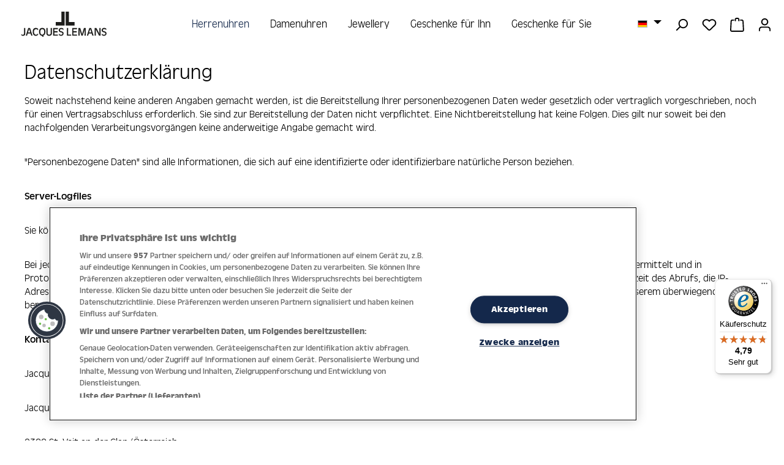

--- FILE ---
content_type: text/html; charset=UTF-8
request_url: https://www.jacques-lemans.com/de/datenschutz
body_size: 27717
content:
<!DOCTYPE html><html lang="de-DE" itemscope="itemscope" itemtype="https://schema.org/WebPage"><head><link rel="preload" href="https://www.jacques-lemans.com/theme/9ff88e2452334dda984863460efb0006/assets/font/Antique-Olive-Regular.woff2" as="font" type="font/woff2" crossorigin><link rel="preload" href="https://www.jacques-lemans.com/theme/9ff88e2452334dda984863460efb0006/assets/font/Antique-Olive-Light.woff2" as="font" type="font/woff2" crossorigin><link rel="preload" href="https://www.jacques-lemans.com/theme/9ff88e2452334dda984863460efb0006/assets/font/Antique-Olive-Bold.woff2" as="font" type="font/woff2" crossorigin><link rel="preload" href="https://cdn.cookielaw.org/consent/cca10cff-2f9c-4c7b-a89e-f676a3d3948a/OtAutoBlock.js" as="script"><link rel="preload" href="https://cdn.cookielaw.org/scripttemplates/otSDKStub.js" as="script"><link rel="preload" href="https://www.jacques-lemans.com/theme/9aacea4e8306d6df2af4ae711235516f/css/all.css?1769000549" as="style"><meta charset="utf-8"><meta name="viewport" content="width=device-width, initial-scale=1, shrink-to-fit=no"><meta name="author" content=""><meta name="robots" content="index,follow"><meta name="revisit-after" content="15 days"><meta name="keywords" content="Jacques Lemans, Datenschutz"><meta name="description" content="Hier finden Sie alle Informationen zum Datenschutz von Jacques Lemans."><meta property="og:url" content="https://www.jacques-lemans.com/de/datenschutz"><meta property="og:type" content="website"><meta property="og:site_name" content="Jacques Lemans"><meta property="og:title" content="Datenschutz | Jacques Lemans®"><meta property="og:description" content="Hier finden Sie alle Informationen zum Datenschutz von Jacques Lemans."><meta property="og:image" content="https://www.jacques-lemans.com/media/b8/78/07/1619684516/JL_Wortbildmarke_Standard_Black_sRGB.svg?ts=1619684516"><meta name="twitter:card" content="summary"><meta name="twitter:site" content="Jacques Lemans"><meta name="twitter:title" content="Datenschutz | Jacques Lemans®"><meta name="twitter:description" content="Hier finden Sie alle Informationen zum Datenschutz von Jacques Lemans."><meta name="twitter:image" content="https://www.jacques-lemans.com/media/b8/78/07/1619684516/JL_Wortbildmarke_Standard_Black_sRGB.svg?ts=1619684516"><meta itemprop="copyrightHolder" content="Jacques Lemans"><meta itemprop="copyrightYear" content=""><meta itemprop="isFamilyFriendly" content="false"><meta itemprop="image" content="https://www.jacques-lemans.com/media/b8/78/07/1619684516/JL_Wortbildmarke_Standard_Black_sRGB.svg?ts=1619684516"><meta name="theme-color" content="#fff"><link rel="alternate" hreflang="x-default" href="https://www.jacques-lemans.com/de/datenschutz"><link rel="alternate" hreflang="de" href="https://www.jacques-lemans.com/de/datenschutz"><link rel="alternate" hreflang="en" href="https://www.jacques-lemans.com/en/privacy-policy"><meta name="facebook-domain-verification" content="qcmed7u51a9gaji2y7g9gj7vgf7tud"/><link rel="icon" href="https://jacques-lemans.b-cdn.net/media/d5/d0/36/1620649517/favicon_jlm.png?width=3000"><link rel="apple-touch-icon" href="https://jacques-lemans.b-cdn.net/media/6d/ba/45/1606315918/Favicon.png?width=3000"><link rel="canonical" href="https://www.jacques-lemans.com/de/datenschutz"><title itemprop="name"> Datenschutz | Jacques Lemans® </title><link rel="stylesheet" href="https://www.jacques-lemans.com/theme/9aacea4e8306d6df2af4ae711235516f/css/all.css?1769000549"> <script>window.features=JSON.parse('\u007B\u0022V6_5_0_0\u0022\u003Atrue,\u0022v6.5.0.0\u0022\u003Atrue,\u0022V6_6_0_0\u0022\u003Atrue,\u0022v6.6.0.0\u0022\u003Atrue,\u0022V6_7_0_0\u0022\u003Atrue,\u0022v6.7.0.0\u0022\u003Atrue,\u0022V6_8_0_0\u0022\u003Afalse,\u0022v6.8.0.0\u0022\u003Afalse,\u0022DISABLE_VUE_COMPAT\u0022\u003Atrue,\u0022disable.vue.compat\u0022\u003Atrue,\u0022ACCESSIBILITY_TWEAKS\u0022\u003Atrue,\u0022accessibility.tweaks\u0022\u003Atrue,\u0022TELEMETRY_METRICS\u0022\u003Afalse,\u0022telemetry.metrics\u0022\u003Afalse,\u0022FLOW_EXECUTION_AFTER_BUSINESS_PROCESS\u0022\u003Afalse,\u0022flow.execution.after.business.process\u0022\u003Afalse,\u0022PERFORMANCE_TWEAKS\u0022\u003Afalse,\u0022performance.tweaks\u0022\u003Afalse,\u0022DEFERRED_CART_ERRORS\u0022\u003Afalse,\u0022deferred.cart.errors\u0022\u003Afalse\u007D');window.shopwareAnalytics={trackingId:'',merchantConsent:true,debug:false,storefrontController:'Navigation',storefrontAction:'index',storefrontRoute:'frontend.navigation.page',storefrontCmsPageType:'page',};window.mediameetsFacebookPixelData=new Map();window.edroneCrmCallback=(function(){let srcjs="//d3bo67muzbfgtl.cloudfront.net/edrone_2_0.js";window._edrone=window._edrone||{};_edrone.app_id='61c460365b9b5';_edrone.version='4.0.0';_edrone.platform='shopware6';_edrone.platform_version='6.7';if(document.querySelector('.is-ctl-product')){_edrone.action_type='product_view';_edrone.product_skus='';_edrone.product_ids='';_edrone.product_titles='';_edrone.product_images='';_edrone.shop_lang=document.querySelector('html').lang;_edrone.product_urls=window.location.href;_edrone.product_availability='0';}
if(document.querySelector('.is-current-category')){_edrone.product_category_ids='23f1a6cae6ec49e89f584d12e549daaf';_edrone.product_category_names='Datenschutz%20%7C%20Jacques%20Lemans%C2%AE%20';}
const
doc=document.createElement('script'),s=document.getElementsByTagName('script')[0];doc.type='text/javascript';doc.async=true;doc.src=document.location.protocol+srcjs;s.parentNode.insertBefore(doc,s);});window.googleReCaptchaV3Active=true;window.activeNavigationId='23f1a6cae6ec49e89f584d12e549daaf';window.activeRoute='frontend.navigation.page';window.activeRouteParameters='\u007B\u0022_httpCache\u0022\u003Atrue,\u0022navigationId\u0022\u003A\u002223f1a6cae6ec49e89f584d12e549daaf\u0022\u007D';window.router={'frontend.cart.offcanvas':'/de/checkout/offcanvas','frontend.cookie.offcanvas':'/de/cookie/offcanvas','frontend.checkout.finish.page':'/de/checkout/finish','frontend.checkout.info':'/de/widgets/checkout/info','frontend.menu.offcanvas':'/de/widgets/menu/offcanvas','frontend.cms.page':'/de/widgets/cms','frontend.cms.navigation.page':'/de/widgets/cms/navigation','frontend.country.country-data':'/de/country/country-state-data','frontend.app-system.generate-token':'/de/app-system/Placeholder/generate-token','frontend.gateway.context':'/de/gateway/context','frontend.cookie.consent.offcanvas':'/de/cookie/consent-offcanvas','frontend.account.login.page':'/de/account/login',};window.salesChannelId='90ec3118032b4b25922bda8321fbedf2';window.router['frontend.storefinder.store-countries']='/de/storefinder/store-countries';window.router['frontend.storefinder.stores']='/de/storefinder/stores';window.router['frontend.shopware_analytics.customer.data']='/de/storefront/script/shopware-analytics-customer';window.breakpoints=JSON.parse('\u007B\u0022xs\u0022\u003A0,\u0022sm\u0022\u003A576,\u0022md\u0022\u003A768,\u0022lg\u0022\u003A992,\u0022xl\u0022\u003A1200,\u0022xxl\u0022\u003A1400\u007D');window.customerLoggedInState=0;window.wishlistEnabled=1;window.validationMessages=JSON.parse('\u007B\u0022required\u0022\u003A\u0022Die\u0020Eingabe\u0020darf\u0020nicht\u0020leer\u0020sein.\u0022,\u0022email\u0022\u003A\u0022Ung\\u00fcltige\u0020E\u002DMail\u002DAdresse.\u0020Die\u0020E\u002DMail\u0020ben\\u00f6tigt\u0020das\u0020Format\u0020\\\u0022nutzer\u0040beispiel.de\\\u0022.\u0022,\u0022confirmation\u0022\u003A\u0022Ihre\u0020Eingaben\u0020sind\u0020nicht\u0020identisch.\u0022,\u0022minLength\u0022\u003A\u0022Die\u0020Eingabe\u0020ist\u0020zu\u0020kurz.\u0022\u007D');window.themeJsPublicPath='https://www.jacques-lemans.com/theme/9aacea4e8306d6df2af4ae711235516f/js/';window.acrisSearchConfig={suggestHighlight:'no',suggestHighlightColor:''};function setCookie(cname,cvalue,exdays){const d=new Date();d.setTime(d.getTime()+(exdays*24*60*60*1000));let expires='expires='+d.toUTCString();document.cookie=cname+'='+cvalue+';'+expires+';path=/';}
function getCookie(cname){let name=cname+'=';let decodedCookie=decodeURIComponent(document.cookie);let ca=decodedCookie.split(';');for(let i=0;i<ca.length;i++){let c=ca[i];while(c.charAt(0)==' '){c=c.substring(1);}
if(c.indexOf(name)==0){return c.substring(name.length,c.length);}}
return'';}
function deleteCookie(cname){document.cookie=cname+'=; expires=Thu, 01 Jan 1970 00:00:00 UTC; path=/;';};function startOnWindowLoaded(callback){if(document.readyState==='complete'){callback();}else{window.addEventListener('load',callback);}}
function OptanonWrapper(){OneTrust.InsertScript('https://t.adcell.com/js/trad.js','head',function(){Adcell.Tracking.track();},null,'C0004');const marketingActive=OnetrustActiveGroups.search('C0004')!==-1;const gtmCookie='dtgsAllowGtmTracking';const gtmCookieValue=getCookie(gtmCookie);if(marketingActive){if(!gtmCookieValue){setCookie(gtmCookie,1,30);}}else if(gtmCookieValue){deleteCookie(gtmCookie)}
const edroneCrmCookie='edrone-crm-enabled';const edroneCrmCookieValue=getCookie(edroneCrmCookie);if(marketingActive){if(!edroneCrmCookieValue){setCookie(edroneCrmCookie,1,30);startOnWindowLoaded(function(){if(!('EdroneCrm'in PluginManager.getPluginList())){return;}
const instances=PluginManager.getPluginInstances('EdroneCrm');if(typeof instances!=='object'){return;}
instances.forEach(function(instance){if(typeof instance.startEdroneCrm!=='function'){return;}
instance.startEdroneCrm();});});}}else if(edroneCrmCookieValue){deleteCookie(edroneCrmCookie)}};</script> <script nonce="LnlElsF+Ws8="> window.dataLayer = window.dataLayer || []; function gtag() { dataLayer.push(arguments); } (() => { const analyticsStorageEnabled = document.cookie.split(';').some((item) => item.trim().includes('dtgsAllowGtmTracking=1')); let googleAdsCookieName ='google-ads-enabled'; googleAdsCookieName ='dtgsAllowGtmTracking'; window.googleAdsCookieName ='dtgsAllowGtmTracking'; const adsEnabled = document.cookie.split(';').some((item) => item.trim().includes(googleAdsCookieName + '=1')); gtag('consent', 'default', { 'ad_user_data': adsEnabled ? 'granted' : 'denied', 'ad_storage': adsEnabled ? 'granted' : 'denied', 'ad_personalization': adsEnabled ? 'granted' : 'denied', 'analytics_storage': analyticsStorageEnabled ? 'granted' : 'denied' }); })(); </script><script src='https://www.google.com/recaptcha/api.js?render=6LcawRIcAAAAAE0xqT6Om2Cp7AS3z2vVMHIv1jOa' defer></script><script src="https://www.jacques-lemans.com/theme/9aacea4e8306d6df2af4ae711235516f/js/storefront/storefront.js?1769000550" defer></script><script src="https://www.jacques-lemans.com/theme/9aacea4e8306d6df2af4ae711235516f/js/swag-pay-pal/swag-pay-pal.js?1769000550" defer></script><script src="https://www.jacques-lemans.com/theme/9aacea4e8306d6df2af4ae711235516f/js/klarna-payment/klarna-payment.js?1769000550" defer></script><script src="https://www.jacques-lemans.com/theme/9aacea4e8306d6df2af4ae711235516f/js/dtgs-google-tag-manager-sw6/dtgs-google-tag-manager-sw6.js?1769000550" defer></script><script src="https://www.jacques-lemans.com/theme/9aacea4e8306d6df2af4ae711235516f/js/jlm-storefinder/jlm-storefinder.js?1769000550" defer></script><script src="https://www.jacques-lemans.com/theme/9aacea4e8306d6df2af4ae711235516f/js/mediameets-fb-pixel/mediameets-fb-pixel.js?1769000550" defer></script><script src="https://www.jacques-lemans.com/theme/9aacea4e8306d6df2af4ae711235516f/js/sven-das-pop-up/sven-das-pop-up.js?1769000550" defer></script><script src="https://www.jacques-lemans.com/theme/9aacea4e8306d6df2af4ae711235516f/js/crehler-edrone-crm/crehler-edrone-crm.js?1769000550" defer></script><script src="https://www.jacques-lemans.com/theme/9aacea4e8306d6df2af4ae711235516f/js/hatslogic-instagram-feed/hatslogic-instagram-feed.js?1769000550" defer></script><script src="https://www.jacques-lemans.com/theme/9aacea4e8306d6df2af4ae711235516f/js/log-jewelers/log-jewelers.js?1769000550" defer></script><script src="https://www.jacques-lemans.com/theme/9aacea4e8306d6df2af4ae711235516f/js/frosh-lazy-sizes/frosh-lazy-sizes.js?1769000550" defer></script><script src="https://www.jacques-lemans.com/theme/9aacea4e8306d6df2af4ae711235516f/js/logmedia-swiper-slider/logmedia-swiper-slider.js?1769000550" defer></script><script src="https://www.jacques-lemans.com/theme/9aacea4e8306d6df2af4ae711235516f/js/acris-search-c-s/acris-search-c-s.js?1769000550" defer></script><script src="https://www.jacques-lemans.com/theme/9aacea4e8306d6df2af4ae711235516f/js/swag-analytics/swag-analytics.js?1769000550" defer></script><script src="https://www.jacques-lemans.com/theme/9aacea4e8306d6df2af4ae711235516f/js/jlm-template/jlm-template.js?1769000550" defer></script></head><body class="is-ctl-navigation is-act-index fixed"><div id="page-top" class="skip-to-content bg-primary-subtle text-primary-emphasis overflow-hidden" tabindex="-1"><div class="container skip-to-content-container d-flex justify-content-center visually-hidden-focusable"><a href="#content-main" class="skip-to-content-link d-inline-flex text-decoration-underline m-1 p-2 fw-bold gap-2"> Zum Hauptinhalt springen </a><a href="#header-main-search-input" class="skip-to-content-link d-inline-flex text-decoration-underline m-1 p-2 fw-bold gap-2 d-none d-sm-block"> Zur Suche springen </a><a href="#main-navigation-menu" class="skip-to-content-link d-inline-flex text-decoration-underline m-1 p-2 fw-bold gap-2 d-none d-lg-block"> Zur Hauptnavigation springen </a></div></div><script nonce="LnlElsF+Ws8="> dataLayer = window.dataLayer || []; dataLayer.push({ ecommerce: null }); dataLayer.push({"pageTitle":"Datenschutz | Jacques Lemans\u00ae ","pageSubCategory":"","pageCategoryID":"23f1a6cae6ec49e89f584d12e549daaf","pageSubCategoryID":"","pageCountryCode":"de-DE","pageLanguageCode":"Deutsch","pageVersion":1,"pageTestVariation":"1","pageValue":1,"pageAttributes":"1","pageCategory":"Navigation","visitorLoginState":"Logged Out","visitorType":"NOT LOGGED IN","visitorLifetimeValue":0,"visitorExistingCustomer":"No"}); var dtgsConsentHandler ='shopwareCmp'; </script><script nonce="LnlElsF+Ws8="> (function e(){window.document.$emitter&&typeof window.document.$emitter.subscribe==="function"?window.document.$emitter.subscribe("CookieConfiguration_Update",t=>{t&&t.detail&&Object.prototype.hasOwnProperty.call(t.detail,"dtgsAllowGtmTracking")&&window.location.reload()}):setTimeout(e,100)})(); </script><script nonce="LnlElsF+Ws8="> window.dataLayer = window.dataLayer || []; var loadGTM = function(w,d,s,l,i){w[l]=w[l]||[];w[l].push({'gtm.start': new Date().getTime(),event:'gtm.js'});var f=d.getElementsByTagName(s)[0], j=d.createElement(s),dl=l!='dataLayer'?'&l='+l:'';j.async=true;j.src='https://www.googletagmanager.com/gtm.js?id='+i+dl;var n=d.querySelector('[nonce]'); n&&j.setAttribute('nonce',n.nonce||n.getAttribute('nonce'));f.parentNode.insertBefore(j,f); }; loadGTM(window,document,'script','dataLayer','GTM-5WBXJ4K'); </script><noscript class="noscript-main"><div role="alert" aria-live="polite" class="alert alert-info d-flex align-items-center"> <span class="icon icon-info" aria-hidden="true"><svg xmlns="http://www.w3.org/2000/svg" xmlns:xlink="http://www.w3.org/1999/xlink" width="24" height="24" viewBox="0 0 24 24"><defs><path d="M12 7c.5523 0 1 .4477 1 1s-.4477 1-1 1-1-.4477-1-1 .4477-1 1-1zm1 9c0 .5523-.4477 1-1 1s-1-.4477-1-1v-5c0-.5523.4477-1 1-1s1 .4477 1 1v5zm11-4c0 6.6274-5.3726 12-12 12S0 18.6274 0 12 5.3726 0 12 0s12 5.3726 12 12zM12 2C6.4772 2 2 6.4772 2 12s4.4772 10 10 10 10-4.4772 10-10S17.5228 2 12 2z" id="icons-default-info" /></defs><use xlink:href="#icons-default-info" fill="#758CA3" fill-rule="evenodd" /></svg></span> <div class="alert-content-container"> Um unseren Shop in vollem Umfang nutzen zu können, empfehlen wir Ihnen Javascript in Ihrem Browser zu aktivieren. </div></div></noscript><noscript class="noscript-gtm"><iframe src="https://www.googletagmanager.com/ns.html?id=GTM-5WBXJ4K" height="0" width="0" style="display:none;visibility:hidden"></iframe></noscript><header class="header-main fixed"><div class="container"><div class="header-grid"><div class="header-box-left d-flex ps-2"><div class="d-inline-block d-lg-none"><div class="menu-button"> <button class="btn nav-main-toggle-btn header-actions-btn" type="button" data-off-canvas-menu="true" aria-label="Menü"> <span class="icon icon-stack" aria-hidden="true"><svg xmlns="http://www.w3.org/2000/svg" xmlns:xlink="http://www.w3.org/1999/xlink" width="24" height="24" viewBox="0 0 24 24"><defs><path d="M3 13c-.5523 0-1-.4477-1-1s.4477-1 1-1h18c.5523 0 1 .4477 1 1s-.4477 1-1 1H3zm0-7c-.5523 0-1-.4477-1-1s.4477-1 1-1h18c.5523 0 1 .4477 1 1s-.4477 1-1 1H3zm0 14c-.5523 0-1-.4477-1-1s.4477-1 1-1h18c.5523 0 1 .4477 1 1s-.4477 1-1 1H3z" id="icons-default-stack" /></defs><use xlink:href="#icons-default-stack" fill="#758CA3" fill-rule="evenodd" /></svg></span> </button> </div></div><div class="d-inline-block d-lg-none"><div class="search-toggle"> <button class="btn header-actions-btn search-toggle-btn" type="button" aria-label="Suchen"> <span class="icon icon-search" aria-hidden="true"><svg xmlns="http://www.w3.org/2000/svg" xmlns:xlink="http://www.w3.org/1999/xlink" width="24" height="24" viewBox="0 0 24 24"><defs><path d="M10.0944 16.3199 4.707 21.707c-.3905.3905-1.0237.3905-1.4142 0-.3905-.3905-.3905-1.0237 0-1.4142L8.68 14.9056C7.6271 13.551 7 11.8487 7 10c0-4.4183 3.5817-8 8-8s8 3.5817 8 8-3.5817 8-8 8c-1.8487 0-3.551-.627-4.9056-1.6801zM15 16c3.3137 0 6-2.6863 6-6s-2.6863-6-6-6-6 2.6863-6 6 2.6863 6 6 6z" id="icons-default-search" /></defs><use xlink:href="#icons-default-search" fill="#758CA3" fill-rule="evenodd" /></svg></span> </button> </div></div><div class="d-inline-block d-lg-none"><div class="language-switcher"><div class="top-bar-nav-item top-bar-language"><form method="post" action="/de/checkout/language" class="language-form" data-form-add-dynamic-redirect="true"><div class="languages-menu dropdown"> <button class="btn dropdown-toggle top-bar-nav-btn" type="button" id="languagesDropdown-header" data-bs-toggle="dropdown" aria-haspopup="true" aria-expanded="false" aria-label="Sprache ändern (Deutsch ist die aktuelle Sprache)"> <span aria-hidden="true" class="top-bar-list-icon language-flag country-de language-de"></span> <span class="top-bar-nav-text d-none d-md-inline">Deutsch</span> </button> <ul class="top-bar-list dropdown-menu dropdown-menu-end" aria-label="Verfügbare Sprachen"><li class="top-bar-list-item active"> <button class="dropdown-item d-flex align-items-center gap-2 active" type="submit" name="languageId" id="header-2fbb5fe2e29a4d70aa5854ce7ce3e20b" value="2fbb5fe2e29a4d70aa5854ce7ce3e20b"> <span aria-hidden="true" class="top-bar-list-icon language-flag country-de language-de"></span> Deutsch </button> </li><li class="top-bar-list-item"> <button class="dropdown-item d-flex align-items-center gap-2" type="submit" name="languageId" id="header-53fce4edfcdc4bc4abbf60ee1e24ac0c" value="53fce4edfcdc4bc4abbf60ee1e24ac0c"> <span aria-hidden="true" class="top-bar-list-icon language-flag country-gb language-en"></span> English </button> </li></ul></div></form></div></div></div></div><div class="header-box-center"><div class="row align-items-center justify-content-center"><div class="col-12 col-lg-auto header-logo-col pb-sm-2 my-3 m-lg-0"><div class="header-logo-main text-center"><a class="header-logo-main-link" href="/de/" title="Zur Startseite gehen"><picture class="header-logo-picture d-block m-auto"><img src="https://www.jacques-lemans.com/media/b8/78/07/1619684516/JL_Wortbildmarke_Standard_Black_sRGB.svg?ts=1619684516" alt="Zur Startseite gehen" class="img-fluid header-logo-main-img"><img src="https://www.jacques-lemans.com/media/ea/0e/4d/1745924998/jlm_logo_white_%2893%29.svg?ts=1745924998" alt="Zur Startseite gehen" class="img-fluid header-logo-main-img white-logo"></picture></a></div></div></div></div><div class="header-box-right d-flex justify-content-end align-items-center align-items-md-start"><div class="col-12 order-1 col-sm-auto order-sm-2 header-actions-col px-0 pe-2"><div class="row g-0 justify-content-end flex-nowrap"><div class="lang-button col-auto d-none d-lg-inline-block"><div class="top-bar-nav-item top-bar-language"><form method="post" action="/de/checkout/language" class="language-form" data-form-add-dynamic-redirect="true"><div class="languages-menu dropdown"> <button class="btn dropdown-toggle top-bar-nav-btn" type="button" id="languagesDropdown-top-bar" data-bs-toggle="dropdown" aria-haspopup="true" aria-expanded="false" aria-label="Sprache ändern (Deutsch ist die aktuelle Sprache)"> <span aria-hidden="true" class="top-bar-list-icon language-flag country-de language-de"></span> <span class="top-bar-nav-text d-none d-md-inline">Deutsch</span> </button> <ul class="top-bar-list dropdown-menu dropdown-menu-end" aria-label="Verfügbare Sprachen"><li class="top-bar-list-item active"> <button class="dropdown-item d-flex align-items-center gap-2 active" type="submit" name="languageId" id="top-bar-2fbb5fe2e29a4d70aa5854ce7ce3e20b" value="2fbb5fe2e29a4d70aa5854ce7ce3e20b"> <span aria-hidden="true" class="top-bar-list-icon language-flag country-de language-de"></span> Deutsch </button> </li><li class="top-bar-list-item"> <button class="dropdown-item d-flex align-items-center gap-2" type="submit" name="languageId" id="top-bar-53fce4edfcdc4bc4abbf60ee1e24ac0c" value="53fce4edfcdc4bc4abbf60ee1e24ac0c"> <span aria-hidden="true" class="top-bar-list-icon language-flag country-gb language-en"></span> English </button> </li></ul></div></form></div></div><div class="col-auto d-none d-lg-inline-block"><div class="search-toggle"> <button class="btn header-actions-btn search-toggle-btn" type="button" aria-label="Suchen"> <span class="icon icon-search" aria-hidden="true"><svg xmlns="http://www.w3.org/2000/svg" xmlns:xlink="http://www.w3.org/1999/xlink" width="24" height="24" viewBox="0 0 24 24"><use xlink:href="#icons-default-search" fill="#758CA3" fill-rule="evenodd" /></svg></span> </button> </div></div><div class="col-auto"><div class="header-wishlist"><a class="btn header-wishlist-btn header-actions-btn" href="/de/wishlist" title="Merkzettel" aria-labelledby="wishlist-basket-live-area"> <span class="header-wishlist-icon"> <span class="icon icon-heart" aria-hidden="true"><svg xmlns="http://www.w3.org/2000/svg" xmlns:xlink="http://www.w3.org/1999/xlink" width="24" height="24" viewBox="0 0 24 24"><defs><path d="M20.0139 12.2998c1.8224-1.8224 1.8224-4.7772 0-6.5996-1.8225-1.8225-4.7772-1.8225-6.5997 0L12 7.1144l-1.4142-1.4142c-1.8225-1.8225-4.7772-1.8225-6.5997 0-1.8224 1.8224-1.8224 4.7772 0 6.5996l7.519 7.519a.7.7 0 0 0 .9899 0l7.5189-7.519zm1.4142 1.4142-7.519 7.519c-1.0543 1.0544-2.7639 1.0544-3.8183 0L2.572 13.714c-2.6035-2.6035-2.6035-6.8245 0-9.428 2.6035-2.6035 6.8246-2.6035 9.4281 0 2.6035-2.6035 6.8246-2.6035 9.428 0 2.6036 2.6035 2.6036 6.8245 0 9.428z" id="icons-default-heart" /></defs><use xlink:href="#icons-default-heart" fill="#758CA3" fill-rule="evenodd" /></svg></span> </span> <span class="badge bg-primary header-wishlist-badge" id="wishlist-basket" data-wishlist-storage="true" data-wishlist-storage-options="{&quot;listPath&quot;:&quot;\/de\/wishlist\/list&quot;,&quot;mergePath&quot;:&quot;\/de\/wishlist\/merge&quot;,&quot;pageletPath&quot;:&quot;\/de\/wishlist\/merge\/pagelet&quot;}" data-wishlist-widget="true" data-wishlist-widget-options="{&quot;showCounter&quot;:true}" aria-labelledby="wishlist-basket-live-area"></span> <span class="visually-hidden" id="wishlist-basket-live-area" data-wishlist-live-area-text="Du hast %counter% Produkte auf dem Merkzettel" aria-live="polite"></span> </a></div></div><div class="col-auto"><div class="header-cart" data-off-canvas-cart="true"><a class="btn header-cart-btn header-actions-btn" href="/de/checkout/cart" data-cart-widget="true" title="Warenkorb" aria-labelledby="cart-widget-aria-label" aria-haspopup="true"> <span class="header-cart-icon"> <span class="icon icon-bag" aria-hidden="true"><svg xmlns="http://www.w3.org/2000/svg" xmlns:xlink="http://www.w3.org/1999/xlink" width="24" height="24" viewBox="0 0 24 24"><defs><path d="M5.892 3c.5523 0 1 .4477 1 1s-.4477 1-1 1H3.7895a1 1 0 0 0-.9986.9475l-.7895 15c-.029.5515.3946 1.0221.9987 1.0525h17.8102c.5523 0 1-.4477.9986-1.0525l-.7895-15A1 1 0 0 0 20.0208 5H17.892c-.5523 0-1-.4477-1-1s.4477-1 1-1h2.1288c1.5956 0 2.912 1.249 2.9959 2.8423l.7894 15c.0035.0788.0035.0788.0042.1577 0 1.6569-1.3432 3-3 3H3c-.079-.0007-.079-.0007-.1577-.0041-1.6546-.0871-2.9253-1.499-2.8382-3.1536l.7895-15C.8775 4.249 2.1939 3 3.7895 3H5.892zm4 2c0 .5523-.4477 1-1 1s-1-.4477-1-1V3c0-1.6569 1.3432-3 3-3h2c1.6569 0 3 1.3431 3 3v2c0 .5523-.4477 1-1 1s-1-.4477-1-1V3c0-.5523-.4477-1-1-1h-2c-.5523 0-1 .4477-1 1v2z" id="icons-default-bag" /></defs><use xlink:href="#icons-default-bag" fill="#758CA3" fill-rule="evenodd" /></svg></span> </span> <span class="header-cart-total d-none d-sm-inline-block ms-sm-2"> 0,00 € </span> <span class="visually-hidden" id="cart-widget-aria-label"> Warenkorb enthält 0 Positionen. Der Gesamtwert beträgt 0,00 €. </span> </a></div></div><div class="col-auto"><div class="account-menu"><div class="dropdown"> <button class="btn account-menu-btn header-actions-btn" type="button" id="accountWidget" data-account-menu="true" data-bs-toggle="dropdown" aria-haspopup="true" aria-expanded="false" aria-label="Ihr Konto" title="Ihr Konto"> <span class="icon icon-avatar" aria-hidden="true"><svg xmlns="http://www.w3.org/2000/svg" xmlns:xlink="http://www.w3.org/1999/xlink" width="24" height="24" viewBox="0 0 24 24"><defs><path d="M12 3C9.7909 3 8 4.7909 8 7c0 2.2091 1.7909 4 4 4 2.2091 0 4-1.7909 4-4 0-2.2091-1.7909-4-4-4zm0-2c3.3137 0 6 2.6863 6 6s-2.6863 6-6 6-6-2.6863-6-6 2.6863-6 6-6zM4 22.099c0 .5523-.4477 1-1 1s-1-.4477-1-1V20c0-2.7614 2.2386-5 5-5h10.0007c2.7614 0 5 2.2386 5 5v2.099c0 .5523-.4477 1-1 1s-1-.4477-1-1V20c0-1.6569-1.3431-3-3-3H7c-1.6569 0-3 1.3431-3 3v2.099z" id="icons-default-avatar" /></defs><use xlink:href="#icons-default-avatar" fill="#758CA3" fill-rule="evenodd" /></svg></span> </button> <div class="dropdown-menu dropdown-menu-end account-menu-dropdown js-account-menu-dropdown" aria-labelledby="accountWidget"><div class="offcanvas-header"> <button class="btn btn-secondary offcanvas-close js-offcanvas-close"> <span class="icon icon-x icon-sm" aria-hidden="true"><svg xmlns="http://www.w3.org/2000/svg" xmlns:xlink="http://www.w3.org/1999/xlink" width="24" height="24" viewBox="0 0 24 24"><defs><path d="m10.5858 12-7.293-7.2929c-.3904-.3905-.3904-1.0237 0-1.4142.3906-.3905 1.0238-.3905 1.4143 0L12 10.5858l7.2929-7.293c.3905-.3904 1.0237-.3904 1.4142 0 .3905.3906.3905 1.0238 0 1.4143L13.4142 12l7.293 7.2929c.3904.3905.3904 1.0237 0 1.4142-.3906.3905-1.0238.3905-1.4143 0L12 13.4142l-7.2929 7.293c-.3905.3904-1.0237.3904-1.4142 0-.3905-.3906-.3905-1.0238 0-1.4143L10.5858 12z" id="icons-default-x" /></defs><use xlink:href="#icons-default-x" fill="#758CA3" fill-rule="evenodd" /></svg></span> <span class="header-offcanvas-logo-mobile"><div class="header-logo-main text-center"><a class="header-logo-main-link" href="/de/" title="Zur Startseite gehen"><picture class="header-logo-picture d-block m-auto"><img src="https://www.jacques-lemans.com/media/b8/78/07/1619684516/JL_Wortbildmarke_Standard_Black_sRGB.svg?ts=1619684516" alt="Zur Startseite gehen" class="img-fluid header-logo-main-img"><img src="https://www.jacques-lemans.com/media/ea/0e/4d/1745924998/jlm_logo_white_%2893%29.svg?ts=1745924998" alt="Zur Startseite gehen" class="img-fluid header-logo-main-img white-logo"></picture></a></div></span> </button> </div><div class="offcanvas-body"><div class="account-menu"><div class="dropdown-header account-menu-header"> Ihr Konto </div><div class="account-menu-login"><a href="/de/account/login" title="Anmelden" class="btn btn-primary account-menu-login-button"> Anmelden </a><div class="account-menu-register"> oder <a href="/de/account/login" title="Registrieren"> registrieren </a></div></div><div class="account-menu-links"><div class="header-account-menu"><div class="card account-menu-inner"><nav class="list-group list-group-flush account-aside-list-group"><a href="/de/account" title="Übersicht" class="list-group-item list-group-item-action account-aside-item"> Übersicht </a><a href="/de/account/profile" title="Persönliches Profil" class="list-group-item list-group-item-action account-aside-item"> Persönliches Profil </a><a href="/de/account/address" title="Adressen" class="list-group-item list-group-item-action account-aside-item"> Adressen </a><a href="/de/account/order" title="Bestellungen" class="list-group-item list-group-item-action account-aside-item"> Bestellungen </a></nav></div></div></div></div></div></div></div></div></div></div></div></div><div class="header-box-bottom"><div class="row align-items-center justify-content-center position-relative"><div class="nav-main"><div class="container"><nav class="navbar navbar-expand-lg main-navigation-menu" id="main-navigation-menu" itemscope="itemscope" itemtype="https://schema.org/SiteNavigationElement" data-navbar="true" data-navbar-options="{&quot;pathIdList&quot;:[&quot;4f4177ee8baf4b8a9cf734af89c93e30&quot;,&quot;d8641140ae3f4d38936e66a448d9a16f&quot;]}" aria-label="Hauptnavigation"><div class="collapse navbar-collapse" id="main_nav"><ul class="navbar-nav main-navigation-menu-list flex-wrap"><li class="nav-item nav-item-d8641140ae3f4d38936e66a448d9a16f dropdown position-static"><a class="nav-link nav-item-d8641140ae3f4d38936e66a448d9a16f-link root main-navigation-link p-2" href="https://www.jacques-lemans.com/de/herrenuhren" data-bs-toggle="dropdown" itemprop="url" title="Herrenuhren"> <span itemprop="name" class="main-navigation-link-text">Herrenuhren</span> </a><div class="dropdown-menu w-100"><div class="container"><div class="row navigation-flyout-content"><div class="col-8 col-xl-9"><div class=""><div class="row mb-2 visually-hidden-focusable"><div class="col"><div class="navigation-flyout-category-link"><a href="https://www.jacques-lemans.com/de/herrenuhren" itemprop="url" title="Herrenuhren"> Zur Kategorie Herrenuhren </a></div></div><div class="col-auto"> <button class="navigation-flyout-close js-close-flyout-menu btn-close" aria-label="Menü schließen"></button> </div></div><div class="row navigation-flyout-categories is-level-0"><div class="col-6 navigation-flyout-categories-container"><h4> Collections </h4><div class="navigation-flyout-col"><a class="nav-item nav-item-48e706119b2341d29f0055048219ebd2 nav-link nav-item-48e706119b2341d29f0055048219ebd2-link navigation-flyout-link is-level-0" href="https://www.jacques-lemans.com/de/herrenuhren/classic-collection" itemprop="url" title="Classic"> <span itemprop="name">Classic</span> </a></div><div class="navigation-flyout-col"><a class="nav-item nav-item-153c2201d4274134a7e2e34c3cb85cea nav-link nav-item-153c2201d4274134a7e2e34c3cb85cea-link navigation-flyout-link is-level-0" href="https://www.jacques-lemans.com/de/herrenuhren/sport-collection" itemprop="url" title="Sport"> <span itemprop="name">Sport</span> </a></div><div class="navigation-flyout-col"><a class="nav-item nav-item-6af3a9e773554fe49efdfe31adf12e0a nav-link nav-item-6af3a9e773554fe49efdfe31adf12e0a-link navigation-flyout-link is-level-0" href="https://www.jacques-lemans.com/de/herrenuhren/high-tech-ceramic-collection" itemprop="url" title="High-Tech Ceramic"> <span itemprop="name">High-Tech Ceramic</span> </a></div><div class="navigation-flyout-col"><a class="nav-item nav-item-69ec87455ea84c93b5be2edf99872532 nav-link nav-item-69ec87455ea84c93b5be2edf99872532-link navigation-flyout-link is-level-0" href="https://www.jacques-lemans.com/de/herrenuhren/hybromatic-collection" itemprop="url" title="Hybromatic"> <span itemprop="name">Hybromatic</span> </a></div><div class="navigation-flyout-col"><a class="nav-item nav-item-7df03967e0f64e7bb4084ee2a7d9482f nav-link nav-item-7df03967e0f64e7bb4084ee2a7d9482f-link navigation-flyout-link is-level-0" href="https://www.jacques-lemans.com/de/herrenuhren/eco-power-solar" itemprop="url" title="Eco Power - Solar"> <span itemprop="name">Eco Power - Solar</span> </a></div><div class="navigation-flyout-col"><a class="nav-item nav-item-82a020f976fc47aabfdbe1a7d7f5f118 nav-link nav-item-82a020f976fc47aabfdbe1a7d7f5f118-link navigation-flyout-link is-level-0" href="https://www.jacques-lemans.com/de/herrenuhren/uefa-champions-league" itemprop="url" title="UEFA Champions League"> <span itemprop="name">UEFA Champions League</span> </a></div><div class="navigation-flyout-col"><a class="nav-item nav-item-b81a35e0a3804ca0a93211ab52c20982 nav-link nav-item-b81a35e0a3804ca0a93211ab52c20982-link navigation-flyout-link is-level-0" href="https://www.jacques-lemans.com/de/herrenuhren/borussia-dortmund" itemprop="url" title="Borussia Dortmund"> <span itemprop="name">Borussia Dortmund</span> </a></div></div><div class="col-6 navigation-flyout-categories-container"><h4> Selections </h4><div class="navigation-flyout-col"><a class="nav-item nav-item-9122fcaed8184b088c90c8cd5bef50fa nav-link nav-item-9122fcaed8184b088c90c8cd5bef50fa-link navigation-flyout-link is-level-0" href="https://www.jacques-lemans.com/de/herrenuhren/bestseller" itemprop="url" title="Bestseller"> <span itemprop="name">Bestseller</span> </a></div><div class="navigation-flyout-col"><a class="nav-item nav-item-6ef0de967b984421b46621c148f898d7 nav-link nav-item-6ef0de967b984421b46621c148f898d7-link navigation-flyout-link is-level-0" href="https://www.jacques-lemans.com/de/herrenuhren/neuheiten" itemprop="url" title="Neuheiten"> <span itemprop="name">Neuheiten</span> </a></div><div class="navigation-flyout-col"><a class="nav-item nav-item-4ab2774eb6c94458908410a9060a33f3 nav-link nav-item-4ab2774eb6c94458908410a9060a33f3-link navigation-flyout-link is-level-0" href="https://www.jacques-lemans.com/de/herrenuhren/special-offer" itemprop="url" title="Special Offer"> <span itemprop="name">Special Offer</span> </a></div><div class="navigation-flyout-col"><a class="nav-item nav-item-07660c4e048445d8b7d074b9f9e7e944 nav-link nav-item-07660c4e048445d8b7d074b9f9e7e944-link navigation-flyout-link is-level-0" href="https://www.jacques-lemans.com/de/herrenuhren/sport" itemprop="url" title="Best of Sport"> <span itemprop="name">Best of Sport</span> </a></div><div class="navigation-flyout-col"><div class="special-menu-link"><a class="nav-item nav-item-97b7fa6cb08b41238c3bd8e1b809b73c nav-link nav-item-97b7fa6cb08b41238c3bd8e1b809b73c-link navigation-flyout-link is-level-0" href="https://www.jacques-lemans.com/de/alle-herrenuhren" itemprop="url" title="Alle Herrenuhren"> <span itemprop="name">Alle Herrenuhren</span> </a></div></div><div class="navigation-flyout-col"><a class="nav-item nav-item-80508531857b46d9be7705901dfec050 nav-link nav-item-80508531857b46d9be7705901dfec050-link navigation-flyout-link is-level-0" href="https://www.jacques-lemans.com/de/herrenuhren/geschenksets" itemprop="url" title="Geschenke-Sets"> <span itemprop="name">Geschenke-Sets</span> </a></div><div class="navigation-flyout-col"><a class="nav-item nav-item-83832529a25243bb928fd3ad032b2818 nav-link nav-item-83832529a25243bb928fd3ad032b2818-link navigation-flyout-link is-level-0" href="https://www.jacques-lemans.com/de/tobias-moretti-favourites" itemprop="url" title="Tobias Moretti Favourites"> <span itemprop="name">Tobias Moretti Favourites</span> </a></div></div></div></div></div><div class="col-4 col-xl-3"><div class="navigation-flyout-teaser"><a class="navigation-flyout-teaser-image-container" href="https://www.jacques-lemans.com/de/herrenuhren" title="Herrenuhren"><img src="[data-uri]" data-src="https://jacques-lemans.b-cdn.net/media/12/ea/f8/1764580915/Xmas-2025_Category-Preview_Mens-Watches.jpg?width=3000" data-srcset="https://jacques-lemans.b-cdn.net/media/12/ea/f8/1764580915/Xmas-2025_Category-Preview_Mens-Watches.jpg?width=3000 501w, https://jacques-lemans.b-cdn.net/media/12/ea/f8/1764580915/Xmas-2025_Category-Preview_Mens-Watches.jpg?width=500 500w" data-sizes="auto" data-aspectratio="1.8285714285714" data-parent-fit="cover" class="frosh-proc lazyload navigation-flyout-teaser-image img-fluid" alt="" title="" data-object-fit="cover" loading="lazy" style="aspect-ratio:1.8285714285714;" /><div class="teaser-name"> Herrenuhren </div></a><a class="navigation-flyout-teaser-image-container hidden" href="https://www.jacques-lemans.com/de/herrenuhren/classic-collection" title="Classic"><img src="[data-uri]" data-src="https://jacques-lemans.b-cdn.net/media/3c/7c/9c/1752833987/Summer_Kampagne_Category_Banner_Women_Classic.jpg?width=3000" data-srcset="https://jacques-lemans.b-cdn.net/media/3c/7c/9c/1752833987/Summer_Kampagne_Category_Banner_Women_Classic.jpg?width=3000 501w, https://jacques-lemans.b-cdn.net/media/3c/7c/9c/1752833987/Summer_Kampagne_Category_Banner_Women_Classic.jpg?width=500 500w" data-sizes="auto" data-aspectratio="1.8285714285714" data-parent-fit="cover" class="frosh-proc lazyload navigation-flyout-teaser-image img-fluid" alt="" title="" data-object-fit="cover" loading="lazy" style="aspect-ratio:1.8285714285714;" /><div class="teaser-name"> Classic </div></a><a class="navigation-flyout-teaser-image-container hidden" href="https://www.jacques-lemans.com/de/herrenuhren/sport-collection" title="Sport"><img src="[data-uri]" data-src="https://jacques-lemans.b-cdn.net/media/8f/5e/38/1751549296/Summer_Kampagne_Category_Banner_Collections_Sport.jpg?width=3000" data-srcset="https://jacques-lemans.b-cdn.net/media/8f/5e/38/1751549296/Summer_Kampagne_Category_Banner_Collections_Sport.jpg?width=3000 501w, https://jacques-lemans.b-cdn.net/media/8f/5e/38/1751549296/Summer_Kampagne_Category_Banner_Collections_Sport.jpg?width=500 500w" data-sizes="auto" data-aspectratio="1.8285714285714" data-parent-fit="cover" class="frosh-proc lazyload navigation-flyout-teaser-image img-fluid" alt="" title="" data-object-fit="cover" loading="lazy" style="aspect-ratio:1.8285714285714;" /><div class="teaser-name"> Sport </div></a><a class="navigation-flyout-teaser-image-container hidden" href="https://www.jacques-lemans.com/de/herrenuhren/high-tech-ceramic-collection" title="High-Tech Ceramic"><img src="[data-uri]" data-src="https://jacques-lemans.b-cdn.net/media/d0/1b/3b/1634638765/ceramic-collection-herren-jacques-lemans.jpg?width=3000" data-srcset="https://jacques-lemans.b-cdn.net/media/d0/1b/3b/1634638765/ceramic-collection-herren-jacques-lemans.jpg?width=3000 751w, https://jacques-lemans.b-cdn.net/media/d0/1b/3b/1634638765/ceramic-collection-herren-jacques-lemans.jpg?width=750 750w, https://jacques-lemans.b-cdn.net/media/d0/1b/3b/1634638765/ceramic-collection-herren-jacques-lemans.jpg?width=500 500w" data-sizes="auto" data-aspectratio="1.3338709677419" data-parent-fit="cover" class="frosh-proc lazyload navigation-flyout-teaser-image img-fluid" alt="Ceramic Herren Modell Armbanduhr | Jacques Lemans®" title="Ceramic Collection" data-object-fit="cover" loading="lazy" style="aspect-ratio:1.3338709677419;" /><div class="teaser-name"> High-Tech Ceramic </div></a><a class="navigation-flyout-teaser-image-container hidden" href="https://www.jacques-lemans.com/de/herrenuhren/hybromatic-collection" title="Hybromatic"><img src="[data-uri]" data-src="https://jacques-lemans.b-cdn.net/media/6b/da/29/1751615197/Summer_Kampagne_Category_Banner_Collections_Hybromatic%20%281%29.jpg?width=3000" data-srcset="https://jacques-lemans.b-cdn.net/media/6b/da/29/1751615197/Summer_Kampagne_Category_Banner_Collections_Hybromatic%20%281%29.jpg?width=3000 501w, https://jacques-lemans.b-cdn.net/media/6b/da/29/1751615197/Summer_Kampagne_Category_Banner_Collections_Hybromatic%20%281%29.jpg?width=500 500w" data-sizes="auto" data-aspectratio="1.8285714285714" data-parent-fit="cover" class="frosh-proc lazyload navigation-flyout-teaser-image img-fluid" alt="" title="" data-object-fit="cover" loading="lazy" style="aspect-ratio:1.8285714285714;" /><div class="teaser-name"> Hybromatic </div></a><a class="navigation-flyout-teaser-image-container hidden" href="https://www.jacques-lemans.com/de/herrenuhren/eco-power-solar" title="Eco Power - Solar"><img src="[data-uri]" data-src="https://jacques-lemans.b-cdn.net/media/8f/b4/34/1634635732/herrenuhr-jacques-lemans.jpg?width=3000" data-srcset="https://jacques-lemans.b-cdn.net/media/8f/b4/34/1634635732/herrenuhr-jacques-lemans.jpg?width=3000 751w, https://jacques-lemans.b-cdn.net/media/8f/b4/34/1634635732/herrenuhr-jacques-lemans.jpg?width=750 750w, https://jacques-lemans.b-cdn.net/media/8f/b4/34/1634635732/herrenuhr-jacques-lemans.jpg?width=500 500w" data-sizes="auto" data-aspectratio="1.3338709677419" data-parent-fit="cover" class="frosh-proc lazyload navigation-flyout-teaser-image img-fluid" alt="Eco Power Solar Wood | Jacques Lemans®" title="Eco Power Solar" data-object-fit="cover" loading="lazy" style="aspect-ratio:1.3338709677419;" /><div class="teaser-name"> Eco Power - Solar </div></a><a class="navigation-flyout-teaser-image-container hidden" href="https://www.jacques-lemans.com/de/herrenuhren/uefa-champions-league" title="UEFA Champions League"><img src="[data-uri]" data-src="https://jacques-lemans.b-cdn.net/media/dc/01/33/1743063519/UCL_JL%20Watches_Banner.jpg?width=3000" data-srcset="https://jacques-lemans.b-cdn.net/media/dc/01/33/1743063519/UCL_JL%20Watches_Banner.jpg?width=3000 1201w, https://jacques-lemans.b-cdn.net/media/dc/01/33/1743063519/UCL_JL%20Watches_Banner.jpg?width=1200 1200w, https://jacques-lemans.b-cdn.net/media/dc/01/33/1743063519/UCL_JL%20Watches_Banner.jpg?width=750 750w, https://jacques-lemans.b-cdn.net/media/dc/01/33/1743063519/UCL_JL%20Watches_Banner.jpg?width=500 500w" data-sizes="auto" data-aspectratio="1.777" data-parent-fit="cover" class="frosh-proc lazyload navigation-flyout-teaser-image img-fluid" alt="" title="" data-object-fit="cover" loading="lazy" style="aspect-ratio:1.777;" /><div class="teaser-name"> UEFA Champions League </div></a><a class="navigation-flyout-teaser-image-container hidden" href="https://www.jacques-lemans.com/de/herrenuhren/borussia-dortmund" title="Borussia Dortmund"><img src="[data-uri]" data-src="https://jacques-lemans.b-cdn.net/media/36/93/51/1724397174/Category%20Preview%20Banner_1280%20x%20700_NEW_C.jpg?width=3000" data-srcset="https://jacques-lemans.b-cdn.net/media/36/93/51/1724397174/Category%20Preview%20Banner_1280%20x%20700_NEW_C.jpg?width=3000 1201w, https://jacques-lemans.b-cdn.net/media/36/93/51/1724397174/Category%20Preview%20Banner_1280%20x%20700_NEW_C.jpg?width=1200 1200w, https://jacques-lemans.b-cdn.net/media/36/93/51/1724397174/Category%20Preview%20Banner_1280%20x%20700_NEW_C.jpg?width=750 750w, https://jacques-lemans.b-cdn.net/media/36/93/51/1724397174/Category%20Preview%20Banner_1280%20x%20700_NEW_C.jpg?width=500 500w" data-sizes="auto" data-aspectratio="1.8285714285714" data-parent-fit="cover" class="frosh-proc lazyload navigation-flyout-teaser-image img-fluid" alt="" title="" data-object-fit="cover" loading="lazy" style="aspect-ratio:1.8285714285714;" /><div class="teaser-name"> Borussia Dortmund </div></a><a class="navigation-flyout-teaser-image-container hidden" href="https://www.jacques-lemans.com/de/herrenuhren/bestseller" title="Bestseller"><img src="[data-uri]" data-src="https://jacques-lemans.b-cdn.net/media/14/37/4e/1764580484/Xmas-2025_Category-Preview_Men_Bestseller.jpg?width=3000" data-srcset="https://jacques-lemans.b-cdn.net/media/14/37/4e/1764580484/Xmas-2025_Category-Preview_Men_Bestseller.jpg?width=3000 501w, https://jacques-lemans.b-cdn.net/media/14/37/4e/1764580484/Xmas-2025_Category-Preview_Men_Bestseller.jpg?width=500 500w" data-sizes="auto" data-aspectratio="1.8285714285714" data-parent-fit="cover" class="frosh-proc lazyload navigation-flyout-teaser-image img-fluid" alt="" title="" data-object-fit="cover" loading="lazy" style="aspect-ratio:1.8285714285714;" /><div class="teaser-name"> Bestseller </div></a><a class="navigation-flyout-teaser-image-container hidden" href="https://www.jacques-lemans.com/de/herrenuhren/neuheiten" title="Neuheiten"><img src="[data-uri]" data-src="https://jacques-lemans.b-cdn.net/media/62/4a/48/1764580853/Xmas-2025_Category-Preview_Men_Novelties.jpg?width=3000" data-srcset="https://jacques-lemans.b-cdn.net/media/62/4a/48/1764580853/Xmas-2025_Category-Preview_Men_Novelties.jpg?width=3000 501w, https://jacques-lemans.b-cdn.net/media/62/4a/48/1764580853/Xmas-2025_Category-Preview_Men_Novelties.jpg?width=500 500w" data-sizes="auto" data-aspectratio="1.8285714285714" data-parent-fit="cover" class="frosh-proc lazyload navigation-flyout-teaser-image img-fluid" alt="" title="" data-object-fit="cover" loading="lazy" style="aspect-ratio:1.8285714285714;" /><div class="teaser-name"> Neuheiten </div></a><a class="navigation-flyout-teaser-image-container hidden" href="https://www.jacques-lemans.com/de/herrenuhren/special-offer" title="Special Offer"><img src="[data-uri]" data-src="https://jacques-lemans.b-cdn.net/media/7d/52/86/1764925461/Xmas-2025_Category-Preview_Men_Sale.jpg?width=3000" data-srcset="https://jacques-lemans.b-cdn.net/media/7d/52/86/1764925461/Xmas-2025_Category-Preview_Men_Sale.jpg?width=3000 501w, https://jacques-lemans.b-cdn.net/media/7d/52/86/1764925461/Xmas-2025_Category-Preview_Men_Sale.jpg?width=500 500w" data-sizes="auto" data-aspectratio="1.8285714285714" data-parent-fit="cover" class="frosh-proc lazyload navigation-flyout-teaser-image img-fluid" alt="" title="" data-object-fit="cover" loading="lazy" style="aspect-ratio:1.8285714285714;" /><div class="teaser-name"> Special Offer </div></a><a class="navigation-flyout-teaser-image-container hidden" href="https://www.jacques-lemans.com/de/herrenuhren/sport" title="Best of Sport"><img src="[data-uri]" data-src="https://jacques-lemans.b-cdn.net/media/74/bd/ce/1764580435/Xmas-2025_Category-Preview_Best-of-Sport.jpg?width=3000" data-srcset="https://jacques-lemans.b-cdn.net/media/74/bd/ce/1764580435/Xmas-2025_Category-Preview_Best-of-Sport.jpg?width=3000 501w, https://jacques-lemans.b-cdn.net/media/74/bd/ce/1764580435/Xmas-2025_Category-Preview_Best-of-Sport.jpg?width=500 500w" data-sizes="auto" data-aspectratio="1.8285714285714" data-parent-fit="cover" class="frosh-proc lazyload navigation-flyout-teaser-image img-fluid" alt="" title="" data-object-fit="cover" loading="lazy" style="aspect-ratio:1.8285714285714;" /><div class="teaser-name"> Best of Sport </div></a><a class="navigation-flyout-teaser-image-container hidden" href="https://www.jacques-lemans.com/de/alle-herrenuhren" title="Alle Herrenuhren"><img src="[data-uri]" data-src="https://jacques-lemans.b-cdn.net/media/6d/d6/38/1626851761/herren-uhren-jacques-lemans.jpg?width=3000" data-srcset="https://jacques-lemans.b-cdn.net/media/6d/d6/38/1626851761/herren-uhren-jacques-lemans.jpg?width=3000 501w, https://jacques-lemans.b-cdn.net/media/6d/d6/38/1626851761/herren-uhren-jacques-lemans.jpg?width=500 500w" data-sizes="auto" data-aspectratio="1.3333333333333" data-parent-fit="cover" class="frosh-proc lazyload navigation-flyout-teaser-image img-fluid" alt="Mann mit Anzug und Armbanduhr | Jacques Lemans® " title="Herrenuhren" data-object-fit="cover" loading="lazy" style="aspect-ratio:1.3333333333333;" /><div class="teaser-name"> Alle Herrenuhren </div></a><a class="navigation-flyout-teaser-image-container hidden" href="https://www.jacques-lemans.com/de/herrenuhren/geschenksets" title="Geschenke-Sets"><img src="[data-uri]" data-src="https://jacques-lemans.b-cdn.net/media/85/5c/78/1764580459/Xmas-2025_Category-Preview_Gift%20Sets.jpg?width=3000" data-srcset="https://jacques-lemans.b-cdn.net/media/85/5c/78/1764580459/Xmas-2025_Category-Preview_Gift%20Sets.jpg?width=3000 501w, https://jacques-lemans.b-cdn.net/media/85/5c/78/1764580459/Xmas-2025_Category-Preview_Gift%20Sets.jpg?width=500 500w" data-sizes="auto" data-aspectratio="1.8285714285714" data-parent-fit="cover" class="frosh-proc lazyload navigation-flyout-teaser-image img-fluid" alt="" title="" data-object-fit="cover" loading="lazy" style="aspect-ratio:1.8285714285714;" /><div class="teaser-name"> Geschenke-Sets </div></a><a class="navigation-flyout-teaser-image-container hidden" href="https://www.jacques-lemans.com/de/tobias-moretti-favourites" title="Tobias Moretti Favourites"><img src="[data-uri]" data-src="https://jacques-lemans.b-cdn.net/media/c8/53/2b/1764580970/Xmas-2025_Category-Preview_TM-Favourites.jpg?width=3000" data-srcset="https://jacques-lemans.b-cdn.net/media/c8/53/2b/1764580970/Xmas-2025_Category-Preview_TM-Favourites.jpg?width=3000 501w, https://jacques-lemans.b-cdn.net/media/c8/53/2b/1764580970/Xmas-2025_Category-Preview_TM-Favourites.jpg?width=500 500w" data-sizes="auto" data-aspectratio="1.8285714285714" data-parent-fit="cover" class="frosh-proc lazyload navigation-flyout-teaser-image img-fluid" alt="" title="" data-object-fit="cover" loading="lazy" style="aspect-ratio:1.8285714285714;" /><div class="teaser-name"> Tobias Moretti Favourites </div></a></div></div></div></div></div></li><li class="nav-item nav-item-a5d0b5fc257747848581708a73666d49 dropdown position-static"><a class="nav-link nav-item-a5d0b5fc257747848581708a73666d49-link root main-navigation-link p-2" href="https://www.jacques-lemans.com/de/damenuhren" data-bs-toggle="dropdown" itemprop="url" title="Damenuhren"> <span itemprop="name" class="main-navigation-link-text">Damenuhren</span> </a><div class="dropdown-menu w-100"><div class="container"><div class="row navigation-flyout-content"><div class="col-8 col-xl-9"><div class=""><div class="row mb-2 visually-hidden-focusable"><div class="col"><div class="navigation-flyout-category-link"><a href="https://www.jacques-lemans.com/de/damenuhren" itemprop="url" title="Damenuhren"> Zur Kategorie Damenuhren </a></div></div><div class="col-auto"> <button class="navigation-flyout-close js-close-flyout-menu btn-close" aria-label="Menü schließen"></button> </div></div><div class="row navigation-flyout-categories is-level-0"><div class="col-6 navigation-flyout-categories-container"><h4> Collections </h4><div class="navigation-flyout-col"><a class="nav-item nav-item-20b7f40ce84f4099a436e2f1048e6adf nav-link nav-item-20b7f40ce84f4099a436e2f1048e6adf-link navigation-flyout-link is-level-0" href="https://www.jacques-lemans.com/de/damenuhren/classic-collection" itemprop="url" title="Classic"> <span itemprop="name">Classic</span> </a></div><div class="navigation-flyout-col"><a class="nav-item nav-item-db2aa93f1b3542ea9130482aa77cd5e9 nav-link nav-item-db2aa93f1b3542ea9130482aa77cd5e9-link navigation-flyout-link is-level-0" href="https://www.jacques-lemans.com/de/damenuhren/sport-collection" itemprop="url" title="Sport"> <span itemprop="name">Sport</span> </a></div><div class="navigation-flyout-col"><a class="nav-item nav-item-4e3dace86ee4410fa1d337b2d563d42a nav-link nav-item-4e3dace86ee4410fa1d337b2d563d42a-link navigation-flyout-link is-level-0" href="https://www.jacques-lemans.com/de/damenuhren/high-tech-ceramic-collection" itemprop="url" title="High-Tech Ceramic"> <span itemprop="name">High-Tech Ceramic</span> </a></div><div class="navigation-flyout-col"><a class="nav-item nav-item-ae7b04a9f61b4fa090782d882380e636 nav-link nav-item-ae7b04a9f61b4fa090782d882380e636-link navigation-flyout-link is-level-0" href="https://www.jacques-lemans.com/de/damenuhren/eco-power-solar" itemprop="url" title="Eco Power - Solar"> <span itemprop="name">Eco Power - Solar</span> </a></div><div class="navigation-flyout-col"><a class="nav-item nav-item-4006b91d689b4692a3fc165a3c13d199 nav-link nav-item-4006b91d689b4692a3fc165a3c13d199-link navigation-flyout-link is-level-0" href="https://www.jacques-lemans.com/de/damenuhren/design-collection" itemprop="url" title="Design Collection"> <span itemprop="name">Design Collection</span> </a></div><div class="navigation-flyout-col"><a class="nav-item nav-item-d4f997c06c4245119d8d0e9761f6df35 nav-link nav-item-d4f997c06c4245119d8d0e9761f6df35-link navigation-flyout-link is-level-0" href="https://www.jacques-lemans.com/de/damenuhren/elegance-collection" itemprop="url" title="Elegance"> <span itemprop="name">Elegance</span> </a></div></div><div class="col-6 navigation-flyout-categories-container"><h4> Selections </h4><div class="navigation-flyout-col"><a class="nav-item nav-item-a0e36f4ca12d4943b222bf59fa329233 nav-link nav-item-a0e36f4ca12d4943b222bf59fa329233-link navigation-flyout-link is-level-0" href="https://www.jacques-lemans.com/de/damenuhren/bestseller" itemprop="url" title="Bestseller"> <span itemprop="name">Bestseller</span> </a></div><div class="navigation-flyout-col"><a class="nav-item nav-item-318cb0af22e046d5afd43887bf6d3925 nav-link nav-item-318cb0af22e046d5afd43887bf6d3925-link navigation-flyout-link is-level-0" href="https://www.jacques-lemans.com/de/damenuhren/neuheiten" itemprop="url" title="Neuheiten"> <span itemprop="name">Neuheiten</span> </a></div><div class="navigation-flyout-col"><a class="nav-item nav-item-4362509531364542b367012ec76614f0 nav-link nav-item-4362509531364542b367012ec76614f0-link navigation-flyout-link is-level-0" href="https://www.jacques-lemans.com/de/anna-gasser-favourites" itemprop="url" title="Anna Gasser Favourites"> <span itemprop="name">Anna Gasser Favourites</span> </a></div><div class="navigation-flyout-col"><a class="nav-item nav-item-5e04720605aa4ab6babfe9ddb059983b nav-link nav-item-5e04720605aa4ab6babfe9ddb059983b-link navigation-flyout-link is-level-0" href="https://www.jacques-lemans.com/de/schmuck-set" itemprop="url" title="Uhren-Schmuck Sets"> <span itemprop="name">Uhren-Schmuck Sets</span> </a></div><div class="navigation-flyout-col"><a class="nav-item nav-item-7ddfaab460ce45c2997251a0f2cb7956 nav-link nav-item-7ddfaab460ce45c2997251a0f2cb7956-link navigation-flyout-link is-level-0" href="https://www.jacques-lemans.com/de/damenuhren/special-offer" itemprop="url" title="Special Offer"> <span itemprop="name">Special Offer</span> </a></div><div class="navigation-flyout-col"><div class="special-menu-link"><a class="nav-item nav-item-615d5174d3244407a19dbd372c97a897 nav-link nav-item-615d5174d3244407a19dbd372c97a897-link navigation-flyout-link is-level-0" href="https://www.jacques-lemans.com/de/alle-damenuhren" itemprop="url" title="Alle Damenuhren"> <span itemprop="name">Alle Damenuhren</span> </a></div></div><div class="navigation-flyout-col"><a class="nav-item nav-item-dd07e8970c494a33b5aaffff2ea8eb36 nav-link nav-item-dd07e8970c494a33b5aaffff2ea8eb36-link navigation-flyout-link is-level-0" href="https://www.jacques-lemans.com/de/online-only" itemprop="url" title="Online Only"> <span itemprop="name">Online Only</span> </a></div></div></div></div></div><div class="col-4 col-xl-3"><div class="navigation-flyout-teaser"><a class="navigation-flyout-teaser-image-container" href="https://www.jacques-lemans.com/de/damenuhren" title="Damenuhren"><img src="[data-uri]" data-src="https://jacques-lemans.b-cdn.net/media/87/97/ee/1764581116/Xmas-2025_Category-Preview_Womens-Watches.jpg?width=3000" data-srcset="https://jacques-lemans.b-cdn.net/media/87/97/ee/1764581116/Xmas-2025_Category-Preview_Womens-Watches.jpg?width=3000 501w, https://jacques-lemans.b-cdn.net/media/87/97/ee/1764581116/Xmas-2025_Category-Preview_Womens-Watches.jpg?width=500 500w" data-sizes="auto" data-aspectratio="1.8285714285714" data-parent-fit="cover" class="frosh-proc lazyload navigation-flyout-teaser-image img-fluid" alt="" title="" data-object-fit="cover" loading="lazy" style="aspect-ratio:1.8285714285714;" /><div class="teaser-name"> Damenuhren </div></a><a class="navigation-flyout-teaser-image-container hidden" href="https://www.jacques-lemans.com/de/damenuhren/classic-collection" title="Classic"><img src="[data-uri]" data-src="https://jacques-lemans.b-cdn.net/media/72/df/f9/1634647665/classic-collection-damen-jacques-lemans.jpg?width=3000" data-srcset="https://jacques-lemans.b-cdn.net/media/72/df/f9/1634647665/classic-collection-damen-jacques-lemans.jpg?width=3000 751w, https://jacques-lemans.b-cdn.net/media/72/df/f9/1634647665/classic-collection-damen-jacques-lemans.jpg?width=750 750w, https://jacques-lemans.b-cdn.net/media/72/df/f9/1634647665/classic-collection-damen-jacques-lemans.jpg?width=500 500w" data-sizes="auto" data-aspectratio="1.3338709677419" data-parent-fit="cover" class="frosh-proc lazyload navigation-flyout-teaser-image img-fluid" alt="Klassisches Damen Modell Armbanduhr | Jacques Lemans®" title="Classic Collection" data-object-fit="cover" loading="lazy" style="aspect-ratio:1.3338709677419;" /><div class="teaser-name"> Classic </div></a><a class="navigation-flyout-teaser-image-container hidden" href="https://www.jacques-lemans.com/de/damenuhren/sport-collection" title="Sport"><img src="[data-uri]" data-src="https://jacques-lemans.b-cdn.net/media/d5/c4/d5/1751615160/Summer_Kampagne_Category_Banner_Women_Sports.jpg?width=3000" data-srcset="https://jacques-lemans.b-cdn.net/media/d5/c4/d5/1751615160/Summer_Kampagne_Category_Banner_Women_Sports.jpg?width=3000 501w, https://jacques-lemans.b-cdn.net/media/d5/c4/d5/1751615160/Summer_Kampagne_Category_Banner_Women_Sports.jpg?width=500 500w" data-sizes="auto" data-aspectratio="1.8285714285714" data-parent-fit="cover" class="frosh-proc lazyload navigation-flyout-teaser-image img-fluid" alt="" title="" data-object-fit="cover" loading="lazy" style="aspect-ratio:1.8285714285714;" /><div class="teaser-name"> Sport </div></a><a class="navigation-flyout-teaser-image-container hidden" href="https://www.jacques-lemans.com/de/damenuhren/high-tech-ceramic-collection" title="High-Tech Ceramic"><img src="[data-uri]" data-src="https://jacques-lemans.b-cdn.net/media/02/b9/37/1634638707/ceramic-collection-damen-jacques-lemans.jpg?width=3000" data-srcset="https://jacques-lemans.b-cdn.net/media/02/b9/37/1634638707/ceramic-collection-damen-jacques-lemans.jpg?width=3000 751w, https://jacques-lemans.b-cdn.net/media/02/b9/37/1634638707/ceramic-collection-damen-jacques-lemans.jpg?width=750 750w, https://jacques-lemans.b-cdn.net/media/02/b9/37/1634638707/ceramic-collection-damen-jacques-lemans.jpg?width=500 500w" data-sizes="auto" data-aspectratio="1.3338709677419" data-parent-fit="cover" class="frosh-proc lazyload navigation-flyout-teaser-image img-fluid" alt="Ceramic Damen Modell Armbanduhr | Jacques Lemans®" title="Ceramic Collection" data-object-fit="cover" loading="lazy" style="aspect-ratio:1.3338709677419;" /><div class="teaser-name"> High-Tech Ceramic </div></a><a class="navigation-flyout-teaser-image-container hidden" href="https://www.jacques-lemans.com/de/damenuhren/eco-power-solar" title="Eco Power - Solar"><img src="[data-uri]" data-src="https://jacques-lemans.b-cdn.net/media/7a/cc/70/1634638224/solar-pearl-jacques-lemans.jpg?width=3000" data-srcset="https://jacques-lemans.b-cdn.net/media/7a/cc/70/1634638224/solar-pearl-jacques-lemans.jpg?width=3000 751w, https://jacques-lemans.b-cdn.net/media/7a/cc/70/1634638224/solar-pearl-jacques-lemans.jpg?width=750 750w, https://jacques-lemans.b-cdn.net/media/7a/cc/70/1634638224/solar-pearl-jacques-lemans.jpg?width=500 500w" data-sizes="auto" data-aspectratio="1.3338709677419" data-parent-fit="cover" class="frosh-proc lazyload navigation-flyout-teaser-image img-fluid" alt="Eco Power Solar Damen Armbanduhr | Jacques Lemans®" title="Eco Power Solar" data-object-fit="cover" loading="lazy" style="aspect-ratio:1.3338709677419;" /><div class="teaser-name"> Eco Power - Solar </div></a><a class="navigation-flyout-teaser-image-container hidden" href="https://www.jacques-lemans.com/de/damenuhren/design-collection" title="Design Collection"><img src="[data-uri]" data-src="https://jacques-lemans.b-cdn.net/media/40/2f/4a/1634722600/design-collection-damen.jpg?width=3000" data-srcset="https://jacques-lemans.b-cdn.net/media/40/2f/4a/1634722600/design-collection-damen.jpg?width=3000 751w, https://jacques-lemans.b-cdn.net/media/40/2f/4a/1634722600/design-collection-damen.jpg?width=750 750w, https://jacques-lemans.b-cdn.net/media/40/2f/4a/1634722600/design-collection-damen.jpg?width=500 500w" data-sizes="auto" data-aspectratio="1.3338709677419" data-parent-fit="cover" class="frosh-proc lazyload navigation-flyout-teaser-image img-fluid" alt="" title="" data-object-fit="cover" loading="lazy" style="aspect-ratio:1.3338709677419;" /><div class="teaser-name"> Design Collection </div></a><a class="navigation-flyout-teaser-image-container hidden" href="https://www.jacques-lemans.com/de/damenuhren/elegance-collection" title="Elegance"><img src="[data-uri]" data-src="https://jacques-lemans.b-cdn.net/media/90/b9/f7/1634638253/elegance-collection-damen-jacques-lemans.jpg?width=3000" data-srcset="https://jacques-lemans.b-cdn.net/media/90/b9/f7/1634638253/elegance-collection-damen-jacques-lemans.jpg?width=3000 751w, https://jacques-lemans.b-cdn.net/media/90/b9/f7/1634638253/elegance-collection-damen-jacques-lemans.jpg?width=750 750w, https://jacques-lemans.b-cdn.net/media/90/b9/f7/1634638253/elegance-collection-damen-jacques-lemans.jpg?width=500 500w" data-sizes="auto" data-aspectratio="1.3338709677419" data-parent-fit="cover" class="frosh-proc lazyload navigation-flyout-teaser-image img-fluid" alt="Elegance Damen Modell Armbanduhr | Jacques Lemans®" title="Elegance Collection" data-object-fit="cover" loading="lazy" style="aspect-ratio:1.3338709677419;" /><div class="teaser-name"> Elegance </div></a><a class="navigation-flyout-teaser-image-container hidden" href="https://www.jacques-lemans.com/de/damenuhren/bestseller" title="Bestseller"><img src="[data-uri]" data-src="https://jacques-lemans.b-cdn.net/media/18/49/5a/1764581003/Xmas-2025_Category-Preview_Women_Bestseller.jpg?width=3000" data-srcset="https://jacques-lemans.b-cdn.net/media/18/49/5a/1764581003/Xmas-2025_Category-Preview_Women_Bestseller.jpg?width=3000 501w, https://jacques-lemans.b-cdn.net/media/18/49/5a/1764581003/Xmas-2025_Category-Preview_Women_Bestseller.jpg?width=500 500w" data-sizes="auto" data-aspectratio="1.8285714285714" data-parent-fit="cover" class="frosh-proc lazyload navigation-flyout-teaser-image img-fluid" alt="" title="" data-object-fit="cover" loading="lazy" style="aspect-ratio:1.8285714285714;" /><div class="teaser-name"> Bestseller </div></a><a class="navigation-flyout-teaser-image-container hidden" href="https://www.jacques-lemans.com/de/damenuhren/neuheiten" title="Neuheiten"><img src="[data-uri]" data-src="https://jacques-lemans.b-cdn.net/media/bc/7d/b5/1764581027/Xmas-2025_Category-Preview_Women_Novelties.jpg?width=3000" data-srcset="https://jacques-lemans.b-cdn.net/media/bc/7d/b5/1764581027/Xmas-2025_Category-Preview_Women_Novelties.jpg?width=3000 501w, https://jacques-lemans.b-cdn.net/media/bc/7d/b5/1764581027/Xmas-2025_Category-Preview_Women_Novelties.jpg?width=500 500w" data-sizes="auto" data-aspectratio="1.8285714285714" data-parent-fit="cover" class="frosh-proc lazyload navigation-flyout-teaser-image img-fluid" alt="" title="" data-object-fit="cover" loading="lazy" style="aspect-ratio:1.8285714285714;" /><div class="teaser-name"> Neuheiten </div></a><a class="navigation-flyout-teaser-image-container hidden" href="https://www.jacques-lemans.com/de/anna-gasser-favourites" title="Anna Gasser Favourites"><img src="[data-uri]" data-src="https://jacques-lemans.b-cdn.net/media/82/3f/71/1764580405/Xmas-2025_Category-Preview_AG-Favourites.jpg?width=3000" data-srcset="https://jacques-lemans.b-cdn.net/media/82/3f/71/1764580405/Xmas-2025_Category-Preview_AG-Favourites.jpg?width=3000 501w, https://jacques-lemans.b-cdn.net/media/82/3f/71/1764580405/Xmas-2025_Category-Preview_AG-Favourites.jpg?width=500 500w" data-sizes="auto" data-aspectratio="1.8285714285714" data-parent-fit="cover" class="frosh-proc lazyload navigation-flyout-teaser-image img-fluid" alt="" title="" data-object-fit="cover" loading="lazy" style="aspect-ratio:1.8285714285714;" /><div class="teaser-name"> Anna Gasser Favourites </div></a><a class="navigation-flyout-teaser-image-container hidden" href="https://www.jacques-lemans.com/de/schmuck-set" title="Uhren-Schmuck Sets"><img src="[data-uri]" data-src="https://jacques-lemans.b-cdn.net/media/fe/c3/ea/1626791889/uhren-schmuck-set-jacques-lemans.jpg?width=3000" data-srcset="https://jacques-lemans.b-cdn.net/media/fe/c3/ea/1626791889/uhren-schmuck-set-jacques-lemans.jpg?width=3000 501w, https://jacques-lemans.b-cdn.net/media/fe/c3/ea/1626791889/uhren-schmuck-set-jacques-lemans.jpg?width=500 500w" data-sizes="auto" data-aspectratio="1.3333333333333" data-parent-fit="cover" class="frosh-proc lazyload navigation-flyout-teaser-image img-fluid" alt="Armbanduhr Ring Kette Ohrringe | Jacques Lemans®" title="Uhren Schmuck Set" data-object-fit="cover" loading="lazy" style="aspect-ratio:1.3333333333333;" /><div class="teaser-name"> Uhren-Schmuck Sets </div></a><a class="navigation-flyout-teaser-image-container hidden" href="https://www.jacques-lemans.com/de/damenuhren/special-offer" title="Special Offer"><img src="[data-uri]" data-src="https://jacques-lemans.b-cdn.net/media/a5/2d/71/1764925490/Xmas-2025_Category-Preview_Women_Sale.jpg?width=3000" data-srcset="https://jacques-lemans.b-cdn.net/media/a5/2d/71/1764925490/Xmas-2025_Category-Preview_Women_Sale.jpg?width=3000 501w, https://jacques-lemans.b-cdn.net/media/a5/2d/71/1764925490/Xmas-2025_Category-Preview_Women_Sale.jpg?width=500 500w" data-sizes="auto" data-aspectratio="1.8285714285714" data-parent-fit="cover" class="frosh-proc lazyload navigation-flyout-teaser-image img-fluid" alt="" title="" data-object-fit="cover" loading="lazy" style="aspect-ratio:1.8285714285714;" /><div class="teaser-name"> Special Offer </div></a><a class="navigation-flyout-teaser-image-container hidden" href="https://www.jacques-lemans.com/de/alle-damenuhren" title="Alle Damenuhren"><img src="[data-uri]" data-src="https://jacques-lemans.b-cdn.net/media/e7/54/87/1626851819/damen-uhren-jacques-lemans.jpg?width=3000" data-srcset="https://jacques-lemans.b-cdn.net/media/e7/54/87/1626851819/damen-uhren-jacques-lemans.jpg?width=3000 501w, https://jacques-lemans.b-cdn.net/media/e7/54/87/1626851819/damen-uhren-jacques-lemans.jpg?width=500 500w" data-sizes="auto" data-aspectratio="1.3333333333333" data-parent-fit="cover" class="frosh-proc lazyload navigation-flyout-teaser-image img-fluid" alt="Anna Gasser mit Armbanduhr | Jacques Lemans® " title="Anna Gasser" data-object-fit="cover" loading="lazy" style="aspect-ratio:1.3333333333333;" /><div class="teaser-name"> Alle Damenuhren </div></a><a class="navigation-flyout-teaser-image-container hidden" href="https://www.jacques-lemans.com/de/online-only" title="Online Only"><img src="[data-uri]" data-src="https://jacques-lemans.b-cdn.net/media/60/83/80/1764581081/Xmas-2025_Category-Preview_Women_Online-Only.jpg?width=3000" data-srcset="https://jacques-lemans.b-cdn.net/media/60/83/80/1764581081/Xmas-2025_Category-Preview_Women_Online-Only.jpg?width=3000 501w, https://jacques-lemans.b-cdn.net/media/60/83/80/1764581081/Xmas-2025_Category-Preview_Women_Online-Only.jpg?width=500 500w" data-sizes="auto" data-aspectratio="1.8285714285714" data-parent-fit="cover" class="frosh-proc lazyload navigation-flyout-teaser-image img-fluid" alt="" title="" data-object-fit="cover" loading="lazy" style="aspect-ratio:1.8285714285714;" /><div class="teaser-name"> Online Only </div></a></div></div></div></div></div></li><li class="nav-item nav-item-a3b0c498bcb04f28acd275d774442aed dropdown position-static"><a class="nav-link nav-item-a3b0c498bcb04f28acd275d774442aed-link root main-navigation-link p-2" href="https://www.jacques-lemans.com/de/jewellery" data-bs-toggle="dropdown" itemprop="url" title="Jewellery"> <span itemprop="name" class="main-navigation-link-text">Jewellery</span> </a><div class="dropdown-menu w-100"><div class="container"><div class="row navigation-flyout-content"><div class="col-8 col-xl-9"><div class=""><div class="row mb-2 visually-hidden-focusable"><div class="col"><div class="navigation-flyout-category-link"><a href="https://www.jacques-lemans.com/de/jewellery" itemprop="url" title="Jewellery"> Zur Kategorie Jewellery </a></div></div><div class="col-auto"> <button class="navigation-flyout-close js-close-flyout-menu btn-close" aria-label="Menü schließen"></button> </div></div><div class="row navigation-flyout-categories is-level-0"><div class="col-6 navigation-flyout-categories-container"><h4> Collections </h4><div class="navigation-flyout-col"><a class="nav-item nav-item-7e9d893db6d74bc9a47f99c1d085d386 nav-link nav-item-7e9d893db6d74bc9a47f99c1d085d386-link navigation-flyout-link is-level-0" href="https://www.jacques-lemans.com/de/jewellery/ringe" itemprop="url" title="Ringe"> <span itemprop="name">Ringe</span> </a></div><div class="navigation-flyout-col"><a class="nav-item nav-item-7ea9114c804b47c3a10e5c4646c0dcaf nav-link nav-item-7ea9114c804b47c3a10e5c4646c0dcaf-link navigation-flyout-link is-level-0" href="https://www.jacques-lemans.com/de/jewellery/halsketten" itemprop="url" title="Halsketten"> <span itemprop="name">Halsketten</span> </a></div><div class="navigation-flyout-col"><a class="nav-item nav-item-0699fa3f720b49adbd131957fecaa9c1 nav-link nav-item-0699fa3f720b49adbd131957fecaa9c1-link navigation-flyout-link is-level-0" href="https://www.jacques-lemans.com/de/jewellery/ohrringe" itemprop="url" title="Ohrringe"> <span itemprop="name">Ohrringe</span> </a></div><div class="navigation-flyout-col"><a class="nav-item nav-item-487e2f9529394a82a0aeed0bbcca6e56 nav-link nav-item-487e2f9529394a82a0aeed0bbcca6e56-link navigation-flyout-link is-level-0" href="https://www.jacques-lemans.com/de/jewellery/armbaender" itemprop="url" title="Armbänder"> <span itemprop="name">Armbänder</span> </a></div><div class="navigation-flyout-col"><a class="nav-item nav-item-7b94893a0b194cfe86225a2b3846a666 nav-link nav-item-7b94893a0b194cfe86225a2b3846a666-link navigation-flyout-link is-level-0" href="https://www.jacques-lemans.com/de/herrenuhren/leather-straps" itemprop="url" title="Lederarmbänder"> <span itemprop="name">Lederarmbänder</span> </a></div></div><div class="col-6 navigation-flyout-categories-container"><h4> Selections </h4><div class="navigation-flyout-col"><a class="nav-item nav-item-e4298332826148d4ab6c0a3ff9be1295 nav-link nav-item-e4298332826148d4ab6c0a3ff9be1295-link navigation-flyout-link is-level-0" href="https://www.jacques-lemans.com/de/jewellery/bestseller" itemprop="url" title="Bestseller"> <span itemprop="name">Bestseller</span> </a></div><div class="navigation-flyout-col"><a class="nav-item nav-item-945b968ba6414461a23794cfef95928d nav-link nav-item-945b968ba6414461a23794cfef95928d-link navigation-flyout-link is-level-0" href="https://www.jacques-lemans.com/de/jewellery/neuheiten" itemprop="url" title="Neuheiten"> <span itemprop="name">Neuheiten</span> </a></div><div class="navigation-flyout-col"><a class="nav-item nav-item-678cefb20d0648f8b8b17db77f266583 nav-link nav-item-678cefb20d0648f8b8b17db77f266583-link navigation-flyout-link is-level-0" href="https://www.jacques-lemans.com/de/jewellery/gold" itemprop="url" title="Goldschmuck"> <span itemprop="name">Goldschmuck</span> </a></div></div></div></div></div><div class="col-4 col-xl-3"><div class="navigation-flyout-teaser"><a class="navigation-flyout-teaser-image-container" href="https://www.jacques-lemans.com/de/jewellery" title="Jewellery"><img src="[data-uri]" data-src="https://jacques-lemans.b-cdn.net/media/16/d4/ba/1752829791/Jewellery_Sommer%20Kampagne_CatergoryPreview_final.jpg?width=3000" data-srcset="https://jacques-lemans.b-cdn.net/media/16/d4/ba/1752829791/Jewellery_Sommer%20Kampagne_CatergoryPreview_final.jpg?width=3000 501w, https://jacques-lemans.b-cdn.net/media/16/d4/ba/1752829791/Jewellery_Sommer%20Kampagne_CatergoryPreview_final.jpg?width=500 500w" data-sizes="auto" data-aspectratio="1.8285714285714" data-parent-fit="cover" class="frosh-proc lazyload navigation-flyout-teaser-image img-fluid" alt="" title="" data-object-fit="cover" loading="lazy" style="aspect-ratio:1.8285714285714;" /><div class="teaser-name"> Jewellery </div></a><a class="navigation-flyout-teaser-image-container hidden" href="https://www.jacques-lemans.com/de/jewellery/ringe" title="Ringe"><img src="[data-uri]" data-src="https://jacques-lemans.b-cdn.net/media/29/a9/52/1751549846/Summer_Kampagne_Category_Banner_Jewellery_Ringe.jpg?width=3000" data-srcset="https://jacques-lemans.b-cdn.net/media/29/a9/52/1751549846/Summer_Kampagne_Category_Banner_Jewellery_Ringe.jpg?width=3000 501w, https://jacques-lemans.b-cdn.net/media/29/a9/52/1751549846/Summer_Kampagne_Category_Banner_Jewellery_Ringe.jpg?width=500 500w" data-sizes="auto" data-aspectratio="1.8285714285714" data-parent-fit="cover" class="frosh-proc lazyload navigation-flyout-teaser-image img-fluid" alt="" title="" data-object-fit="cover" loading="lazy" style="aspect-ratio:1.8285714285714;" /><div class="teaser-name"> Ringe </div></a><a class="navigation-flyout-teaser-image-container hidden" href="https://www.jacques-lemans.com/de/jewellery/halsketten" title="Halsketten"><img src="[data-uri]" data-src="https://jacques-lemans.b-cdn.net/media/03/63/39/1751549873/Summer_Kampagne_Category_Banner_Jewellery_Halsketten.jpg?width=3000" data-srcset="https://jacques-lemans.b-cdn.net/media/03/63/39/1751549873/Summer_Kampagne_Category_Banner_Jewellery_Halsketten.jpg?width=3000 501w, https://jacques-lemans.b-cdn.net/media/03/63/39/1751549873/Summer_Kampagne_Category_Banner_Jewellery_Halsketten.jpg?width=500 500w" data-sizes="auto" data-aspectratio="1.8285714285714" data-parent-fit="cover" class="frosh-proc lazyload navigation-flyout-teaser-image img-fluid" alt="" title="" data-object-fit="cover" loading="lazy" style="aspect-ratio:1.8285714285714;" /><div class="teaser-name"> Halsketten </div></a><a class="navigation-flyout-teaser-image-container hidden" href="https://www.jacques-lemans.com/de/jewellery/ohrringe" title="Ohrringe"><img src="[data-uri]" data-src="https://jacques-lemans.b-cdn.net/media/22/09/3d/1751549803/Summer_Kampagne_Category_Banner_Jewellery_Ohrringe.jpg?width=3000" data-srcset="https://jacques-lemans.b-cdn.net/media/22/09/3d/1751549803/Summer_Kampagne_Category_Banner_Jewellery_Ohrringe.jpg?width=3000 501w, https://jacques-lemans.b-cdn.net/media/22/09/3d/1751549803/Summer_Kampagne_Category_Banner_Jewellery_Ohrringe.jpg?width=500 500w" data-sizes="auto" data-aspectratio="1.8285714285714" data-parent-fit="cover" class="frosh-proc lazyload navigation-flyout-teaser-image img-fluid" alt="" title="" data-object-fit="cover" loading="lazy" style="aspect-ratio:1.8285714285714;" /><div class="teaser-name"> Ohrringe </div></a><a class="navigation-flyout-teaser-image-container hidden" href="https://www.jacques-lemans.com/de/jewellery/armbaender" title="Armbänder"><img src="[data-uri]" data-src="https://jacques-lemans.b-cdn.net/media/42/3a/8d/1751549883/Summer_Kampagne_Category_Banner_Jewellery_Armband.jpg?width=3000" data-srcset="https://jacques-lemans.b-cdn.net/media/42/3a/8d/1751549883/Summer_Kampagne_Category_Banner_Jewellery_Armband.jpg?width=3000 501w, https://jacques-lemans.b-cdn.net/media/42/3a/8d/1751549883/Summer_Kampagne_Category_Banner_Jewellery_Armband.jpg?width=500 500w" data-sizes="auto" data-aspectratio="1.8285714285714" data-parent-fit="cover" class="frosh-proc lazyload navigation-flyout-teaser-image img-fluid" alt="" title="" data-object-fit="cover" loading="lazy" style="aspect-ratio:1.8285714285714;" /><div class="teaser-name"> Armbänder </div></a><a class="navigation-flyout-teaser-image-container hidden" href="https://www.jacques-lemans.com/de/herrenuhren/leather-straps" title="Lederarmbänder"><img src="[data-uri]" data-src="https://jacques-lemans.b-cdn.net/media/eb/63/2d/1751615183/Summer_Kampagne_Category_Banner_Jewellery_Lederarmband.jpg?width=3000" data-srcset="https://jacques-lemans.b-cdn.net/media/eb/63/2d/1751615183/Summer_Kampagne_Category_Banner_Jewellery_Lederarmband.jpg?width=3000 501w, https://jacques-lemans.b-cdn.net/media/eb/63/2d/1751615183/Summer_Kampagne_Category_Banner_Jewellery_Lederarmband.jpg?width=500 500w" data-sizes="auto" data-aspectratio="1.8285714285714" data-parent-fit="cover" class="frosh-proc lazyload navigation-flyout-teaser-image img-fluid" alt="" title="" data-object-fit="cover" loading="lazy" style="aspect-ratio:1.8285714285714;" /><div class="teaser-name"> Lederarmbänder </div></a><a class="navigation-flyout-teaser-image-container hidden" href="https://www.jacques-lemans.com/de/jewellery/bestseller" title="Bestseller"><img src="[data-uri]" data-src="https://jacques-lemans.b-cdn.net/media/d5/4f/a4/1729780469/Jewellery_CategoryPreviewBanner_640x350px.jpg?width=3000" data-srcset="https://jacques-lemans.b-cdn.net/media/d5/4f/a4/1729780469/Jewellery_CategoryPreviewBanner_640x350px.jpg?width=3000 501w, https://jacques-lemans.b-cdn.net/media/d5/4f/a4/1729780469/Jewellery_CategoryPreviewBanner_640x350px.jpg?width=500 500w" data-sizes="auto" data-aspectratio="1.8285714285714" data-parent-fit="cover" class="frosh-proc lazyload navigation-flyout-teaser-image img-fluid" alt="" title="" data-object-fit="cover" loading="lazy" style="aspect-ratio:1.8285714285714;" /><div class="teaser-name"> Bestseller </div></a><a class="navigation-flyout-teaser-image-container hidden" href="https://www.jacques-lemans.com/de/jewellery/neuheiten" title="Neuheiten"><img src="[data-uri]" data-src="https://jacques-lemans.b-cdn.net/media/c3/02/6d/1681379556/Jewellery%20Category%20Earrings%202023.jpg?width=3000" data-srcset="https://jacques-lemans.b-cdn.net/media/c3/02/6d/1681379556/Jewellery%20Category%20Earrings%202023.jpg?width=3000 501w, https://jacques-lemans.b-cdn.net/media/c3/02/6d/1681379556/Jewellery%20Category%20Earrings%202023.jpg?width=500 500w" data-sizes="auto" data-aspectratio="1.8285714285714" data-parent-fit="cover" class="frosh-proc lazyload navigation-flyout-teaser-image img-fluid" alt="Jacques Lemans Jewellery Ohrringe" title="" data-object-fit="cover" loading="lazy" style="aspect-ratio:1.8285714285714;" /><div class="teaser-name"> Neuheiten </div></a><a class="navigation-flyout-teaser-image-container hidden" href="https://www.jacques-lemans.com/de/jewellery/gold" title="Goldschmuck"><img src="[data-uri]" data-src="https://jacques-lemans.b-cdn.net/media/f6/a6/10/1758872686/Autumn_Kampagne_Category%20Banner_Preview.jpg?width=3000" data-srcset="https://jacques-lemans.b-cdn.net/media/f6/a6/10/1758872686/Autumn_Kampagne_Category%20Banner_Preview.jpg?width=3000 501w, https://jacques-lemans.b-cdn.net/media/f6/a6/10/1758872686/Autumn_Kampagne_Category%20Banner_Preview.jpg?width=500 500w" data-sizes="auto" data-aspectratio="1.8285714285714" data-parent-fit="cover" class="frosh-proc lazyload navigation-flyout-teaser-image img-fluid" alt="" title="" data-object-fit="cover" loading="lazy" style="aspect-ratio:1.8285714285714;" /><div class="teaser-name"> Goldschmuck </div></a></div></div></div></div></div></li><li class="nav-item nav-item-04afc8564d304e0e8892c8825cfe30a3 "><a class="nav-link nav-item-04afc8564d304e0e8892c8825cfe30a3-link root main-navigation-link p-2" href="https://www.jacques-lemans.com/de/geschenke-fuer-ihn" itemprop="url" title="Geschenke für Ihn"> <span itemprop="name" class="main-navigation-link-text">Geschenke für Ihn</span> </a></li><li class="nav-item nav-item-5e12731c87424321873c6f98a5beca7f "><a class="nav-link nav-item-5e12731c87424321873c6f98a5beca7f-link root main-navigation-link p-2" href="https://www.jacques-lemans.com/de/geschenke-fuer-sie" itemprop="url" title="Geschenke für Sie"> <span itemprop="name" class="main-navigation-link-text">Geschenke für Sie</span> </a></li></ul></div></nav></div></div></div></div></div></div></header><div class="header-search-col"><div class="collapse" id="searchCollapse"><div class="header-search my-2 m-sm-auto"><form action="/de/search" method="get" data-search-widget="true" data-search-widget-options="{&quot;searchWidgetMinChars&quot;:3}" data-url="/de/suggest?search=" class="header-search-form js-search-form"><div class="input-group"> <span class="icon icon-search" aria-hidden="true"><svg xmlns="http://www.w3.org/2000/svg" xmlns:xlink="http://www.w3.org/1999/xlink" width="24" height="24" viewBox="0 0 24 24"><use xlink:href="#icons-default-search" fill="#758CA3" fill-rule="evenodd" /></svg></span> <input type="search" id="header-main-search-input" name="search" class="form-control header-search-input" autocomplete="off" autocapitalize="off" placeholder="Suche nach Produkten, Blogeinträgen, Autoren..." aria-label="Suche nach Produkten, Blogeinträgen, Autoren..." role="combobox" aria-autocomplete="list" aria-controls="search-suggest-listbox" aria-expanded="false" aria-describedby="search-suggest-result-info" value=""> <button type="submit" class="btn header-search-btn" aria-label="Suchen"> <span class="header-search-icon"> <span class="icon icon-search" aria-hidden="true"><svg xmlns="http://www.w3.org/2000/svg" xmlns:xlink="http://www.w3.org/1999/xlink" width="24" height="24" viewBox="0 0 24 24"><use xlink:href="#icons-default-search" fill="#758CA3" fill-rule="evenodd" /></svg></span> </span> </button> <button class="btn header-close-btn js-search-close-btn " type="button" aria-label="Die Dropdown-Suche schließen"> <span class="header-close-icon"> <span class="icon icon-x" aria-hidden="true"><svg xmlns="http://www.w3.org/2000/svg" xmlns:xlink="http://www.w3.org/1999/xlink" width="24" height="24" viewBox="0 0 24 24"><use xlink:href="#icons-default-x" fill="#758CA3" fill-rule="evenodd" /></svg></span> </span> </button> </div></form></div></div></div><div class="d-none js-navigation-offcanvas-initial-content"><div class="offcanvas-header"> <button class="btn btn-secondary offcanvas-close js-offcanvas-close"> <span class="icon icon-x icon-sm" aria-hidden="true"><svg xmlns="http://www.w3.org/2000/svg" xmlns:xlink="http://www.w3.org/1999/xlink" width="24" height="24" viewBox="0 0 24 24"><use xlink:href="#icons-default-x" fill="#758CA3" fill-rule="evenodd" /></svg></span> <span class="header-offcanvas-logo-mobile"><div class="header-logo-main text-center"><a class="header-logo-main-link" href="/de/" title="Zur Startseite gehen"><picture class="header-logo-picture d-block m-auto"><img src="https://www.jacques-lemans.com/media/b8/78/07/1619684516/JL_Wortbildmarke_Standard_Black_sRGB.svg?ts=1619684516" alt="Zur Startseite gehen" class="img-fluid header-logo-main-img"><img src="https://www.jacques-lemans.com/media/ea/0e/4d/1745924998/jlm_logo_white_%2893%29.svg?ts=1745924998" alt="Zur Startseite gehen" class="img-fluid header-logo-main-img white-logo"></picture></a></div></span> </button> </div><div class="offcanvas-body"><nav class="nav navigation-offcanvas-actions"></nav><div class="navigation-offcanvas-container"></div></div></div><main class="content-main" id="content-main"><div class="flashbags container"></div><div class="container-main"><div class="cms-breadcrumb container"><nav aria-label="breadcrumb"><ol class="breadcrumb" itemscope itemtype="https://schema.org/BreadcrumbList"><li class="breadcrumb-item" aria-current="page" itemprop="itemListElement" itemscope itemtype="https://schema.org/ListItem"><a href="https://www.jacques-lemans.com/de/datenschutz" class="breadcrumb-link is-active" title="Datenschutz" itemprop="item"><link itemprop="url" href="https://www.jacques-lemans.com/de/datenschutz"> <span class="breadcrumb-title" itemprop="name">Datenschutz</span> </a><meta itemprop="position" content="1"></li></ol></nav></div><div class="cms-page"><div class="cms-sections"><div class="cms-section pos-0 cms-section-default" style=""><section class="cms-section-default boxed"><div class="cms-block pos-0 cms-block-text position-relative"><div class="cms-block-container" style="padding: 20px 20px 20px 20px;"><div class="cms-block-container-row row cms-row "><div class="col-12" data-cms-element-id="86eaecb3c1ad49bd9cf08397516bb45e"><div class="cms-element-text"><h2>Datenschutzerklärung</h2><p>Soweit nachstehend keine anderen Angaben gemacht werden, ist die Bereitstellung Ihrer personenbezogenen Daten weder gesetzlich oder vertraglich vorgeschrieben, noch für einen Vertragsabschluss erforderlich. Sie sind zur Bereitstellung der Daten nicht verpflichtet. Eine Nichtbereitstellung hat keine Folgen. Dies gilt nur soweit bei den nachfolgenden Verarbeitungsvorgängen keine anderweitige Angabe gemacht wird. </p><p>"Personenbezogene Daten" sind alle Informationen, die sich auf eine identifizierte oder identifizierbare natürliche Person beziehen.</p><p><b>Server-Logfiles </b></p><p>Sie können unsere Webseiten besuchen, ohne Angaben zu Ihrer Person zu machen. </p><p>Bei jedem Zugriff auf unsere Website werden an uns oder unseren Webhoster / IT-Dienstleister Nutzungsdaten durch Ihren Internet Browser übermittelt und in Protokolldaten (sog. Server-Logfiles) gespeichert. Zu diesen gespeicherten Daten gehören z.B. der Name der aufgerufenen Seite, Datum und Uhrzeit des Abrufs, die IP-Adresse, die übertragene Datenmenge und der anfragende Provider. Die Verarbeitung erfolgt auf Grundlage des Art. 6 Abs. 1 lit. f DSGVO aus unserem überwiegenden berechtigten Interesse an der Gewährleistung eines störungsfreien Betriebs unserer Website sowie zur Verbesserung unseres Angebotes. </p><p><b>Kontakt </b></p><p>Jacques Lemans GmbH</p><p>Jacques-Lemans-Straße 1</p><p>9300 St. Veit an der Glan/Österreich</p><p>Telefon: +43 4212 5444-0</p><p>Fax: +43 4212 5444-20</p><p>Mail: office@jacques-lemans.com </p><p>Kontaktieren Sie uns auf Wunsch. Die Kontaktdaten des für die Datenverarbeitung Verantwortlichen finden Sie in unserem Impressum.</p><p><b>Initiativ-Kontaktaufnahme des Kunden per E-Mail </b></p><p>Wenn Sie per E-Mail initiativ mit uns in Geschäftskontakt treten, erheben wir Ihre personenbezogenen Daten (Name, E-Mail-Adresse, Nachrichtentext) nur in dem von Ihnen zur Verfügung gestellten Umfang. Die Datenverarbeitung dient der Bearbeitung und Beantwortung Ihrer Kontaktanfrage. </p><p>Wenn die Kontaktaufnahme der Durchführung vorvertraglichen Maßnahmen (bspw. Beratung bei Kaufinteresse, Angebotserstellung) dient oder einen bereits zwischen Ihnen und uns geschlossenen Vertrag betrifft, erfolgt diese Datenverarbeitung auf Grundlage des Art. 6 Abs. 1 lit. b DSGVO. </p><p>Erfolgt die Kontaktaufnahme aus anderen Gründen erfolgt diese Datenverarbeitung auf Grundlage des Art. 6 Abs. 1 lit. f DSGVO aus unserem überwiegenden berechtigten Interesse an der Bearbeitung und Beantwortung Ihrer Anfrage. In diesem Fall haben Sie das Recht, aus Gründen, die sich aus Ihrer besonderen Situation ergeben, jederzeit dieser auf Art. 6 Abs. 1 lit. f DSGVO beruhenden Verarbeitungen Sie betreffender personenbezogener Daten zu widersprechen. </p><p>Ihre E-Mail-Adresse nutzen wir nur zur Bearbeitung Ihrer Anfrage. Ihre Daten werden anschließend unter Beachtung gesetzlicher Aufbewahrungsfristen gelöscht, sofern Sie der weitergehenden Verarbeitung und Nutzung nicht zugestimmt haben. </p><p><b>Erhebung und Verarbeitung bei Nutzung des Kontaktformulars </b></p><p>Bei der Nutzung des Kontaktformulars erheben wir Ihre personenbezogenen Daten (Name, E-Mail-Adresse, Nachrichtentext) nur in dem von Ihnen zur Verfügung gestellten Umfang. Die Datenverarbeitung dient dem Zweck der Kontaktaufnahme. </p><p>Wenn die Kontaktaufnahme der Durchführung vorvertraglichen Maßnahmen (bspw. Beratung bei Kaufinteresse, Angebotserstellung) dient oder einen bereits zwischen Ihnen und uns geschlossenen Vertrag betrifft, erfolgt diese Datenverarbeitung auf Grundlage des Art. 6 Abs. 1 lit. b DSGVO. Erfolgt die Kontaktaufnahme aus anderen Gründen erfolgt diese Datenverarbeitung auf Grundlage des Art. 6 Abs. 1 lit. f DSGVO aus unserem überwiegenden berechtigten Interesse an der Bearbeitung und Beantwortung Ihrer Anfrage. In diesem Fall haben Sie das Recht, aus Gründen, die sich aus Ihrer besonderen Situation ergeben, jederzeit dieser auf Art. 6 Abs. 1 lit. f DSGVO beruhenden Verarbeitungen Sie betreffender personenbezogener Daten zu widersprechen. Ihre E-Mail-Adresse nutzen wir nur zur Bearbeitung Ihrer Anfrage. Ihre Daten werden anschließend unter Beachtung gesetzlicher Aufbewahrungsfristen gelöscht, sofern Sie der weitergehenden Verarbeitung und Nutzung nicht zugestimmt haben.</p><p><b>Kundenkonto Bestellungen </b></p><p>Kundenkonto </p><p>Bei der Eröffnung eines Kundenkontos erheben wir Ihre personenbezogenen Daten in dem dort angegebenen Umfang. Die Datenverarbeitung dient dem Zweck, Ihr Einkaufserlebnis zu verbessern und die Bestellabwicklung zu vereinfachen. Die Verarbeitung erfolgt auf Grundlage des Art. 6 Abs. 1 lit. a DSGVO mit Ihrer Einwilligung. Sie können Ihre Einwilligung jederzeit durch Mitteilung an uns widerrufen, ohne dass die Rechtmäßigkeit der aufgrund der Einwilligung bis zum Widerruf erfolgten Verarbeitung berührt wird. Ihr Kundenkonto wird anschließend gelöscht.</p><p>Erhebung, Verarbeitung und Weitergabe personenbezogener Daten bei Bestellungen </p><p>Bei der Bestellung erheben und verarbeiten wir Ihre personenbezogenen Daten nur, soweit dies zur Erfüllung und Abwicklung Ihrer Bestellung sowie zur Bearbeitung Ihrer Anfragen erforderlich ist. Die Bereitstellung der Daten ist für den Vertragsschluss erforderlich. Eine Nichtbereitstellung hat zur Folge, dass kein Vertrag geschlossen werden kann. Die Verarbeitung erfolgt auf Grundlage des Art. 6 Abs. 1 lit. b DSGVO und ist für die Erfüllung eines Vertrags mit Ihnen erforderlich. </p><p>Eine Weitergabe Ihrer Daten erfolgt dabei beispielsweise an die von Ihnen gewählten Versandunternehmen und Dropshipping Anbieter, Zahlungsdienstleister, Diensteanbieter für die Bestellabwicklung und IT-Dienstleister. In allen Fällen beachten wir strikt die gesetzlichen Vorgaben. Der Umfang der Datenübermittlung beschränkt sich auf ein Mindestmaß.</p><p><b>Werbung </b></p><p>Verwendung der E-Mail-Adresse für die Zusendung von Newslettern </p><p>Wir nutzen Ihre E-Mail-Adresse unabhängig von der Vertragsabwicklung ausschließlich für eigene Werbezwecke zum Newsletterversand, sofern Sie dem ausdrücklich zugestimmt haben. Die Verarbeitung erfolgt auf Grundlage des Art. 6 Abs. 1 lit. a DSGVO mit Ihrer Einwilligung. Sie können die Einwilligung jederzeit widerrufen, ohne dass die Rechtmäßigkeit der aufgrund der Einwilligung bis zum Widerruf erfolgten Verarbeitung berührt wird. Sie können dazu den Newsletter jederzeit unter Nutzung des entsprechenden Links im Newsletter oder durch Mitteilung an uns abbestellen. Ihre E-Mail-Adresse wird danach aus dem Verteiler entfernt. </p><p>Ihre Daten werden dabei an einen Dienstleister für E-Mail-Marketing im Rahmen einer Auftragsverarbeitung weitergegeben. Eine Weitergabe an sonstige Dritte erfolgt nicht.</p><p><b>Warenwirtschaft </b></p><p>Nutzung eines externen Warenwirtschaftssystems </p><p>Wir verwenden zur Vertragsabwicklung ein Warenwirtschaftssystem im Rahmen einer Auftragsverarbeitung. Dazu werden Ihre im Rahmen der Bestellung erhobenen personenbezogenen Daten an </p><p>SoftENGINE GmbH, Alte Bundesstr 16, 76846 Hauenstein </p><p>übermittelt.</p><p><b>Zahlungsdienstleister Bonitätsauskunft </b></p><p>Verwendung von PayPal </p><p>Alle PayPal-Transaktionen unterliegen der PayPal-Datenschutzerklärung. Diese finden Sie unter<u> <a href="https://www.paypal.com/de/webapps/mpp/ua/privacy-full" target="_blank" rel="noreferrer noopener">https://www.paypal.com/de/webapps/mpp/ua/privacy-full</a></u></p><p><b>Verwendung der personenbezogenen Daten bei Auswahl von Klarna Zahlungsoptionen </b></p><p>Um Ihnen die Zahlungsoptionen von Klarna anbieten zu können, werden wir personenbezogene Daten, wie beispielsweise Kontaktdaten und Bestelldaten, an Klarna übermitteln. So kann Klarna beurteilen, ob Sie die über Klarna angebotenen Zahlungsoptionen in Anspruch nehmen können und die Zahlungsoptionen an Ihre Bedürfnisse anpassen. Allgemeine Informationen zu Klarna erhalten Sie unter:<u> <a href="https://www.klarna.com/de/" target="_blank" rel="noreferrer noopener">https://www.klarna.com/de/ </a>.</u> Ihre Personenangaben werden von Klarna in Übereinstimmung mit den geltenden Datenschutzbestimmungen und entsprechend den Angaben in Klarnas Datenschutzbestimmungen unter <a href="https://cdn.klarna.com/1.0/shared/content/legal/terms/0/de_de/privacy" target="_blank" rel="noreferrer noopener">https://cdn.klarna.com/1.0/shared/content/legal/terms/0/de_de/privacy</a> behandelt.</p><p><b>Cookies </b></p><p>Unsere Website verwendet Cookies. Cookies sind kleine Textdateien, die im Internetbrowser bzw. vom Internetbrowser auf dem Computersystem eines Nutzers gespeichert werden. Ruft ein Nutzer eine Website auf, so kann ein Cookie auf dem Betriebssystem des Nutzers gespeichert werden. Dieser Cookie enthält eine charakteristische Zeichenfolge, die eine eindeutige Identifizierung des Browsers beim erneuten Aufrufen der Website ermöglicht. </p><p>Cookies werden auf Ihrem Rechner gespeichert. Daher haben Sie die volle Kontrolle über die Verwendung von Cookies. Durch die Auswahl entsprechender technischer Einstellungen in Ihrem Internetbrowser können Sie vor dem Setzen von Cookies benachrichtigt werden und über die Annahme einzeln entscheiden sowie die Speicherung der Cookies und Übermittlung der enthaltenen Daten verhindern. Bereits gespeicherte Cookies können jederzeit gelöscht werden. Wir weisen Sie jedoch darauf hin, dass Sie dann gegebenenfalls nicht sämtliche Funktionen dieser Website vollumfänglich werden nutzen können. </p><p>Unter den nachstehenden Links können Sie sich informieren, wie Sie die Cookies bei den wichtigsten Browsern verwalten (u.a. auch deaktivieren) können: </p><p>Chrome:<u> <a href="https://support.google.com/accounts/answer/61416?hl=de" target="_blank" rel="noreferrer noopener">https://support.google.com/accounts/answer/61416?hl=de</a> </u></p><p>Internet Explorer: <a href="https://support.microsoft.com/de-de/help/17442/windows-internet-explorer-delete-manage-cookies" target="_blank" rel="noreferrer noopener">https://support.microsoft.com/de-de/help/17442/windows-internet-explorer-delete-manage-cookies </a></p><p>Mozilla Firefox: <a href="https://support.mozilla.org/de/kb/cookies-erlauben-und-ablehnen" target="_blank" rel="noreferrer noopener">https://support.mozilla.org/de/kb/cookies-erlauben-und-ablehnen </a></p><p>Safari: <a href="https://support.apple.com/de-de/guide/safari/manage-cookies-and-website-data-sfri11471/mac" target="_blank" rel="noreferrer noopener">https://support.apple.com/de-de/guide/safari/manage-cookies-and-website-data-sfri11471/mac </a></p><p><b>Technisch notwendige Cookies</b> </p><p>Soweit nachstehend in der Datenschutzerklärung keine anderen Angaben gemacht werden setzen wir nur diese technisch notwendigen Cookies zu dem Zweck ein, unser Angebot nutzerfreundlicher, effektiver und sicherer zu machen. Des Weiteren ermöglichen Cookies unseren Systemen, Ihren Browser auch nach einem Seitenwechsel zu erkennen und Ihnen Services anzubieten. Einige Funktionen unserer Internetseite können ohne den Einsatz von Cookies nicht angeboten werden. Für diese ist es erforderlich, dass der Browser auch nach einem Seitenwechsel wiedererkannt wird. </p><p>Die Nutzung von Cookies oder vergleichbarer Technologien erfolgt auf Grundlage des § 15 Abs. 3 S. 1 TMG. Die Verarbeitung Ihrer personenbezogenen Daten erfolgt auf Grundlage des Art. 6 Abs. 1 lit. f DSGVO aus unserem überwiegenden berechtigten Interesse an der Gewährleistung der optimalen Funktionalität der Website sowie einer nutzerfreundlichen und effektiven Gestaltung unseres Angebots. </p><p>Sie haben das Recht aus Gründen, die sich aus Ihrer besonderen Situation ergeben, jederzeit dieser Verarbeitungen Sie betreffender personenbezogener Daten zu widersprechen.</p><p><b>Analyse Werbetracking Affiliate </b></p><p>Verwendung von Google Analytics </p><p>Wir verwenden auf unserer Website den Webanalysedienst Google Analytics der Google LLC. (1600 Amphitheatre Parkway, Mountain View, CA 94043, USA; "Google"). Soweit Sie Ihren gewöhnlichen Aufenthalt im Europäischen Wirtschaftsraum oder der Schweiz haben, ist Google Ireland Limited (Gordon House, Barrow Street, Dublin 4, Irland) der für Ihre Daten zuständige Verantwortliche. Google Ireland Limited ist demnach das mit Google verbundene Unternehmen, welches für die Verarbeitung Ihrer Daten und die Einhaltung der anwendbaren Datenschutzgesetze verantwortlich ist. </p><p>Die Datenverarbeitung dient dem Zweck der Analyse dieser Website und ihrer Besucher sowie für Marketing- und Werbezwecke. Dazu wird Google im Auftrag des Betreibers dieser Website die gewonnenen Informationen benutzen, um Ihre Nutzung der Website auszuwerten, um Reports über die Websiteaktivitäten zusammenzustellen und um weitere, mit der Websitenutzung und der Internetnutzung verbundene Dienstleistungen gegenüber dem Websitebetreiber zu erbringen. Dabei können u.a. folgende Informationen erhoben werden: IP-Adresse, Datum und Uhrzeit des Seitenaufrufs, Klickpfad, Informationen über den von Ihnen verwendeten Browser und das von Ihnen verwendete Device (Gerät), besuchte Seiten, Referrer-URL (Webseite, über die Sie unsere Webseite aufgerufen haben), Standortdaten, Kaufaktivitäten. Die im Rahmen von Google Analytics von Ihrem Browser übermittelte IP-Adresse wird nicht mit anderen Daten von Google zusammengeführt. </p><p>Google Analytics verwendet Technologien wie Cookies, Webspeicher im Browser und Zählpixel, die eine Analyse der Benutzung der Website durch Sie ermöglichen. Die dadurch erzeugten Informationen über Ihre Benutzung dieser Website werden in der Regel an einen Server von Google in den USA übertragen und dort gespeichert. Für die USA ist kein Angemessenheitsbeschluss der EU-Kommission vorhanden. Die Datenübermittlung erfolgt u.a auf Grundlage von Standardvertragsklauseln als geeignete Garantien für den Schutz der personenbezogenen Daten, einsehbar unter: <a href="https://policies.google.com/privacy/frameworks" target="_blank" rel="noreferrer noopener">https://policies.google.com/privacy/frameworks</a>. Sowohl Google als auch staatliche US-Behörden haben Zugriff auf Ihre Daten. Ihre Daten können von Google mit anderen Daten, wie beispielsweise Ihrem Suchverlauf, Ihren persönlichen Accounts, Ihren Nutzungsdaten anderer Geräte und allen anderen Daten, die Google zu Ihnen vorliegen hat, verknüpft werden. </p><p>Auf dieser Website ist die IP-Anonymisierung aktiviert. Dadurch wird Ihre IP-Adresse von Google innerhalb von Mitgliedstaaten der Europäischen Union oder in anderen Vertragsstaaten des Abkommens über den Europäischen Wirtschaftsraum zuvor gekürzt. Nur in Ausnahmefällen wird die volle IP-Adresse an einen Server von Google in den USA übertragen und dort gekürzt. </p><p>Die Nutzung von Cookies oder vergleichbarer Technologien erfolgt mit Ihrer Einwilligung auf Grundlage des § 15 Abs. 3 S. 1 TMG i.V.m. Art. 6 Abs. 1 lit. a DSGVO. Die Verarbeitung Ihrer personenbezogenen Daten erfolgt mit Ihrer Einwilligung auf Grundlage des Art. 6 Abs. 1 lit. a DSGVO. Sie können die Einwilligung jederzeit widerrufen, ohne dass die Rechtmäßigkeit der aufgrund der Einwilligung bis zum Widerruf erfolgten Verarbeitung berührt wird. </p><p>Nähere Informationen zu Nutzungsbedingungen und Datenschutz finden Sie unter <a href="https://www.google.com/analytics/terms/de.html" target="_blank" rel="noreferrer noopener">https://www.google.com/analytics/terms/de.html</a> bzw. unter <a href="https://www.google.de/intl/de/policies/" target="_blank" rel="noreferrer noopener">https://www.google.de/intl/de/policies/</a> sowie unter <a href="https://policies.google.com/technologies/cookies?hl=de" target="_blank" rel="noreferrer noopener">https://policies.google.com/technologies/cookies?hl=de</a>.</p><p>Verwendung des Facebook Pixel </p><p>Wir verwenden auf unserer Website die Remarketing-Funktion "Custom Audiences" der Facebook Ireland Limited (4 Grand Canal Square, Grand Canal Harbour, Dublin 2, Irland "Facebook"). </p><p>Facebook Ireland und wir sind gemeinsam Verantwortliche für die bei Einbindung des Dienstes stattfindende Erhebung Ihrer Daten und Übermittlung dieser Daten an Facebook. Grundlage dafür ist eine Vereinbarung zwischen uns und Facebook Ireland über die gemeinsame Verarbeitung personenbezogener Daten, in der die jeweiligen Verantwortlichkeiten festgelegt werden. Die Vereinbarung ist unter<a href="https://www.facebook.com/legal/controller_addendum" target="_blank" rel="noreferrer noopener"> https://www.facebook.com/legal/controller_addendum</a> aufrufbar. Danach sind wir insbesondere verantwortlich für die Erfüllung der Informationspflichten gemäß der Art. 13, 14 DSGVO, für die Einhaltung der Sicherheitsvorgaben des Art. 32 DSGVO im Hinblick auf die korrekte technische Implementierung und Konfiguration des Dienstes sowie zur Einhaltung der Verpflichtungen nach den Art. 33, 34 DSGVO, soweit eine Verletzung des Schutzes personenbezogener Daten unsere Verpflichtungen gemäß der Vereinbarung über die gemeinsame Verarbeitung betrifft. Facebook Ireland obliegt die Verantwortung, die Betroffenenrechte gemäß den Art. 15 - 20 DSGVO zu ermöglichen, die Sicherheitsvorgaben des Art. 32 DSGVO im Hinblick auf die Sicherheit des Dienstes einzuhalten und die Verpflichtungen nach den Art. 33, 34 DSGVO, soweit eine Verletzung des Schutzes personenbezogener Daten die Verpflichtungen von Facebook Ireland gemäß der Vereinbarung über die gemeinsame Verarbeitung betrifft. </p><p>Die Anwendung dient dem Zweck die Besucher der Website zielgerichtet mit interessenbezogener Werbung im sozialen Netzwerk Facebook anzusprechen. Dazu wurde auf der Website das Remarketing-Tag von Facebook implementiert. Über dieses Tag wird beim Besuch der Website eine direkte Verbindung zu den Facebook-Servern hergestellt. Hierdurch wird an den Facebook-Server übermittelt, welche unserer Seiten Sie besucht haben. Facebook ordnet diese Information Ihrem persönlichen Facebook-Benutzerkonto zu. Wenn Sie das soziale Netzwerk Facebook besuchen, werden Ihnen dann personalisierte, interessenbezogene Facebook-Ads angezeigt. Ihre Daten werden gegebenenfalls in die USA übermittelt. Für die USA ist kein Angemessenheitsbeschluss der EU-Kommission vorhanden. Die Datenübermittlung erfolgt u.a auf Grundlage von Standardvertragsklauseln als geeignete Garantien für den Schutz der personenbezogenen Daten, einsehbar unter: <a href="https://www.facebook.com/legal/EU_data_transfer_addendum" target="_blank" rel="noreferrer noopener">https://www.facebook.com/legal/EU_data_transfer_addendum</a>. </p><p>Die Nutzung von Cookies oder vergleichbarer Technologien erfolgt mit Ihrer Einwilligung auf Grundlage des § 15 Abs. 3 S. 1 TMG i.V.m. Art. 6 Abs. 1 lit. a DSGVO. Die Verarbeitung Ihrer personenbezogenen Daten erfolgt mit Ihrer Einwilligung auf Grundlage des Art. 6 Abs. 1 lit. a DSGVO. Sie können die Einwilligung jederzeit widerrufen, ohne dass die Rechtmäßigkeit der aufgrund der Einwilligung bis zum Widerruf erfolgten Verarbeitung berührt wird. </p><p>Nähere Informationen zur Erhebung und Nutzung der Daten durch Facebook, über Ihre diesbezüglichen Rechte und Möglichkeiten zum Schutz Ihrer Privatsphäre finden Sie in den Datenschutzhinweisen von Facebook unter<u> <a href="https://www.facebook.com/about/privacy/" target="_blank" rel="noreferrer noopener">https://www.facebook.com/about/privacy/</a></u>.</p><p>Verwendung von Google Ads Conversion-Tracking </p><p>Wir verwenden auf unserer Website das Online-Werbeprogramm "Google Ads" und in diesem Rahmen Conversion-Tracking (Besuchsaktionsauswertung). Das Google Conversion Tracking ist ein Analysedienst der Google LLC (1600 Amphitheatre Parkway, Mountain View, CA 94043, USA; "Google"). Soweit Sie Ihren gewöhnlichen Aufenthalt im Europäischen Wirtschaftsraum oder der Schweiz haben, ist Google Ireland Limited (Gordon House, Barrow Street, Dublin 4, Irland) der für Ihre Daten zuständige Verantwortliche. Google Ireland Limited ist demnach das mit Google verbundene Unternehmen, welches für die Verarbeitung Ihrer Daten und die Einhaltung der anwendbaren Datenschutzgesetze verantwortlich ist. </p><p>Wenn Sie auf eine von Google geschaltete Anzeige klicken, wird ein Cookie für das Conversion-Tracking auf Ihrem Rechner abgelegt. Diese Cookies haben eine begrenzte Gültigkeit, enthalten keine personenbezogenen Daten und dienen somit nicht der persönlichen Identifizierung. Wenn Sie bestimmte Seiten unserer Website besuchen und das Cookie noch nicht abgelaufen ist, können Google und wir erkennen, dass Sie auf die Anzeige geklickt haben und zu dieser Seite weitergeleitet wurden. Jeder Google Ads-Kunde erhält ein anderes Cookie. Somit besteht keine Möglichkeit, dass Cookies über die Websites von Ads-Kunden nachverfolgt werden können. </p><p>Die Informationen, die mit Hilfe des Conversion-Cookie eingeholt werden, dienen dem Zweck Conversion-Statistiken zu erstellen. Hierbei erfahren wir die Gesamtanzahl der Nutzer, die auf eine unserer Anzeigen geklickt haben und zu einer mit einem Conversion-Tracking-Tag versehenen Seite weitergeleitet wurden. Wir erhalten jedoch keine Informationen, mit denen sich Nutzer persönlich identifizieren lassen. </p><p>Ihre Daten werden gegebenenfalls in die USA übermittelt. Für die USA ist kein Angemessenheitsbeschluss der EU-Kommission vorhanden. Die Datenübermittlung erfolgt u.a auf Grundlage von Standardvertragsklauseln als geeignete Garantien für den Schutz der personenbezogenen Daten, einsehbar unter: <a target="_blank" href="https://policies.google.com/privacy/frameworks" rel="noreferrer noopener">https://policies.google.com/privacy/frameworks</a>. </p><p>Die Nutzung von Cookies oder vergleichbarer Technologien erfolgt mit Ihrer Einwilligung auf Grundlage des § 15 Abs. 3 S. 1 TMG i.V.m. Art. 6 Abs. 1 lit. a DSGVO. Die Verarbeitung Ihrer personenbezogenen Daten erfolgt mit Ihrer Einwilligung auf Grundlage des Art. 6 Abs. 1 lit. a DSGVO. Sie können die Einwilligung jederzeit widerrufen, ohne dass die Rechtmäßigkeit der aufgrund der Einwilligung bis zum Widerruf erfolgten Verarbeitung berührt wird. </p><p>Nähere Informationen sowie die Datenschutzerklärung von Google finden Sie unter: <a href="https://www.google.de/policies/privacy/" target="_blank" rel="noreferrer noopener">https://www.google.de/policies/privacy/</a>.</p><p>Verwendung der Remarketing- oder "Ähnliche Zielgruppen"-Funktion der Google Inc. </p><p>Wir verwenden auf unserer Website die Remarketing- oder "Ähnliche Zielgruppen"- Funktion der Google LLC (1600 Amphitheatre Parkway, Mountain View, CA 94043, USA; "Google"). Soweit Sie Ihren gewöhnlichen Aufenthalt im Europäischen Wirtschaftsraum oder der Schweiz haben, ist Google Ireland Limited (Gordon House, Barrow Street, Dublin 4, Irland) der für Ihre Daten zuständige Verantwortliche. Google Ireland Limited ist demnach das mit Google verbundene Unternehmen, welches für die Verarbeitung Ihrer Daten und die Einhaltung der anwendbaren Datenschutzgesetze verantwortlich ist. </p><p>Die Anwendung dient dem Zweck der Analyse des Besucherverhaltens und der Besucherinteressen. Zur Durchführung der Analyse der Websiten-Nutzung, welche die Grundlage für die Erstellung der interessenbezogenen Werbeanzeigen bildet, setzt Google Cookies ein. Über die Cookies werden die Besuche der Website sowie anonymisierte Daten über die Nutzung der Website erfasst. Es erfolgt keine Speicherung von personenbezogenen Daten der Besucher der Website. Besuchen Sie nachfolgend eine andere Website im Google Display-Netzwerk werden Ihnen Werbeeinblendungen angezeigt, die mit hoher Wahrscheinlichkeit zuvor aufgerufene Produkt- und Informationsbereiche berücksichtigen. </p><p>Ihre Daten werden gegebenenfalls in die USA übermittelt. Für die USA ist kein Angemessenheitsbeschluss der EU-Kommission vorhanden. Die Datenübermittlung erfolgt u.a auf Grundlage von Standardvertragsklauseln als geeignete Garantien für den Schutz der personenbezogenen Daten, einsehbar unter:<u> <a href="https://policies.google.com/privacy/frameworks" target="_blank" rel="noreferrer noopener">https://policies.google.com/privacy/frameworks</a>. </u></p><p>Die Nutzung von Cookies oder vergleichbarer Technologien erfolgt mit Ihrer Einwilligung auf Grundlage des § 15 Abs. 3 S. 1 TMG i.V.m. Art. 6 Abs. 1 lit. a DSGVO. Die Verarbeitung Ihrer personenbezogenen Daten erfolgt mit Ihrer Einwilligung auf Grundlage des Art. 6 Abs. 1 lit. a DSGVO. Sie können die Einwilligung jederzeit widerrufen, ohne dass die Rechtmäßigkeit der aufgrund der Einwilligung bis zum Widerruf erfolgten Verarbeitung berührt wird. </p><p>Nähere Informationen zu Google Remarketing sowie die dazugehörige Datenschutzerklärung finden Sie unter: <a href="https://www.google.com/privacy/ads/" target="_blank" rel="noreferrer noopener">https://www.google.com/privacy/ads/</a>.</p><p>Verwendung des ADCELL Partnerprogramms </p><p>Wir nutzen das Partnerprogramm "ADCELL" der Firstlead GmbH (Rosenfelder Str. 15-16, 10315 Berlin; "ADCELL"). </p><p>Wenn Sie auf eine mit Partnerlink versehene Anzeige klicken, wird von ADCELL ein Cookie für das Conversion-Tracking auf Ihrem Rechner abgelegt. Die Cookies dienen dem Zweck der korrekten Abrechnung im Rahmen des Partnerprogramms durch Erfassung des Erfolgs eines Werbemittels. Durch die Cookies wird erkannt, dass Sie auf die Anzeige geklickt haben und die Herkunft der Bestellung beim Werbenden kann nachvollzogen werden. Außerdem verwendet ADCELL so genannte Trackingpixel. Durch diese lassen sich Informationen wie der Besucherverkehr auf den Seiten auswerten. </p><p>Die durch Cookies und Trackingpixel erzeugten Informationen über die Benutzung dieser Website (einschließlich der IP-Adresse) und Auslieferung von Werbeformaten werden an einen Server von ADCELL übertragen und dort gespeichert. Unter anderem kann ADCELL erkennen, dass der Partnerlink auf dieser Website geklickt wurde. ADCELL kann diese (anonymisierten) Informationen unter bestimmten Umständen an Vertragspartner weitergeben, jedoch werden Daten wie bspw. die IP-Adresse nicht mit anderen gespeicherten Daten zusammengeführt. </p><p>Die Nutzung von Cookies oder vergleichbarer Technologien erfolgt mit Ihrer Einwilligung auf Grundlage des § 15 Abs. 3 S. 1 TMG i.V.m. Art. 6 Abs. 1 lit. a DSGVO. Die Verarbeitung Ihrer personenbezogenen Daten erfolgt mit Ihrer Einwilligung auf Grundlage des Art. 6 Abs. 1 lit. a DSGVO. Sie können die Einwilligung jederzeit widerrufen, ohne dass die Rechtmäßigkeit der aufgrund der Einwilligung bis zum Widerruf erfolgten Verarbeitung berührt wird.</p><p>Verwendung des Awin Partnerprogramms </p><p>Wir nutzen das Partnerprogramm "Awin" der AWIN AG (Eichhornstraße 3, 10785 Berlin; "Awin"). </p><p>Wenn Sie auf eine mit einem Partnerlink versehene Werbeanzeige klicken, wird von Awin ein Cookie für das Conversion-Tracking auf Ihrem Rechner abgelegt. Die Cookies dienen dem Zweck der korrekten Abrechnung im Rahmen des Partnerprogramms durch Erfassung des Erfolgs eines Werbemittels. Durch die Cookies wird erkannt, dass Sie auf die Anzeige geklickt haben und die Herkunft der Bestellung beim Werbenden kann nachvollzogen werden. Außerdem verwendet Awin das sogenannte Fingerprinting. Dadurch kann das von Ihnen genutzte Gerät erkannt werden. Unter anderem kann Awin erkennen, dass der Partnerlink auf dieser Website geklickt oder angeschaut wurde. Awin erfasst u.a Ihre Transaktionsdaten (wie bspw. Bestellwert, Produktart, Vertriebsweg, Verwendung eines Gutscheins) und Ihren Nutzernamen in Form einer individuelle Zahlenreihenfolge, sodass keine Identität erkennbar ist, jedoch Informationen der konkreten Nutzeraktionen und das verwendete Endgerät des Nutzers beinhaltet. </p><p>Ihre Daten werden gegebenenfalls in Drittstaaten wie die USA übermittelt. Für die USA ist kein Angemessenheitsbeschluss der EU-Kommission vorhanden. Die Datenübermittlung erfolgt u.a auf Grundlage von Standardvertragsklauseln als geeignete Garantien für den Schutz der personenbezogenen Daten, einsehbar unter: <a target="_blank" href="https://ec.europa.eu/info/law/law-topic/data-protection/international-dimension-data-protection/standard-contractual-clauses-scc_de" rel="noreferrer noopener">https://ec.europa.eu/info/law/law-topic/data-protection/international-dimension-data-protection/standard-contractual-clauses-scc_de</a>. </p><p>Die Nutzung von Cookies oder vergleichbarer Technologien erfolgt mit Ihrer Einwilligung auf Grundlage des § 15 Abs. 3 S. 1 TMG i.V.m. Art. 6 Abs. 1 lit. a DSGVO. Die Verarbeitung Ihrer personenbezogenen Daten erfolgt mit Ihrer Einwilligung auf Grundlage des Art. 6 Abs. 1 lit. a DSGVO. Sie können die Einwilligung jederzeit widerrufen, ohne dass die Rechtmäßigkeit der aufgrund der Einwilligung bis zum Widerruf erfolgten Verarbeitung berührt wird. </p><p>Die Datenschutzerklärung mit ausführlichen Informationen zur Verwendung der Daten durch Awin finden Sie unter <a href="https://www.awin.com/de/datenschutzerklarung" target="_blank" rel="noreferrer noopener">https://www.awin.com/de/datenschutzerklarung</a>.</p><p>Gutschein- und Werbesystem der VCHFY GmbH</p><p>Auf Grundlage des Art. 6 Abs. 1 lit. b DSGVO verwenden wir zur Erfüllung eines Vertrags oder zur Durchführung vorvertraglicher Maßnahmen für den Verkauf unserer Produkte das Gutschein- und Werbesystem der Firma VCHFY GmbH, Tornquiststraße 51, 20259 Hamburg, Deutschland. Bei Aufruf dieses Programms werden im Rahmen einer Auftragsverarbeitung personenbezogene Daten (IP-Adresse, Bestellnummer sowie Artikel- und Bestellwerte) an die VCHFY zur Auftragsverarbeitung weitergeleitet. Das Gutschein- und Werbesystem setzt hierzu Cookies ein. Diese sind zur Vertragserfüllung oder für vorvertragliche Maßnahmen erforderlich und basieren ebenso auf Art. 6 Abs. 1 lit. b DSGVO.<br />Einzelheiten zum Umgang mit Nutzerdaten finden Sie in der Datenschutzerklärung von VCHFY GmbH unter: http://www.vchfy.com/de/datenschutz/.<br /><br /><b>Plug-ins und Sonstiges</b></p><p>Verwendung des Google Tag Managers </p><p>Wir verwenden auf unserer Website den Google Tag Manager der Google LLC. (1600 Amphitheatre Parkway, Mountain View, CA 94043, USA; "Google"). Soweit Sie Ihren gewöhnlichen Aufenthalt im Europäischen Wirtschaftsraum oder der Schweiz haben, ist Google Ireland Limited (Gordon House, Barrow Street, Dublin 4, Irland) der für Ihre Daten zuständige Verantwortliche. Google Ireland Limited ist demnach das mit Google verbundene Unternehmen, welches für die Verarbeitung Ihrer Daten und die Einhaltung der anwendbaren Datenschutzgesetze verantwortlich ist. </p><p>Mit dieser Anwendung werden JavaScript-Tags und HTML-Tags verwaltet, die zur Implementierung insbesondere von Tracking- und Analyse-Tools verwendet werden. Die Datenverarbeitung dient dem Zweck der bedarfsgerechten Gestaltung und der Optimierung unserer Website. </p><p>Der Google Tag Manager selbst speichert weder Cookies noch werden hierdurch personenbezogene Daten verarbeitet. Er ermöglicht jedoch die Auslösung weiterer Tags, die personenbezogene Daten erheben und verarbeiten können. </p><p>Nähere Informationen zu Nutzungsbedingungen und Datenschutz finden Sie hier<u> <a href="https://www.awin.com/de/datenschutzerklarung" target="_blank" rel="noreferrer noopener">https://www.google.com/intl/de/tagmanager/use-policy.html</a>. </u></p><p><b>Verwendung von Social Plug-ins </b></p><p>Wir verwenden auf unserer Website Plug-ins sozialer Netzwerke. Die Einbindung von Social Plug-ins und die dabei stattfindende Datenverarbeitung dient dem Zweck der Optimierung der Werbung für unsere Produkte. </p><p>Bei der Einbindung von Social Plug-ins wird eine Verknüpfung zwischen Ihrem Computer und den Servern der Anbieter des sozialen Netzwerkes hergestellt und dabei das Plug-in durch Mitteilung an Ihren Browser auf der Seite dargestellt, sofern Sie dem ausdrücklich zugestimmt haben. Hierbei werden sowohl Ihre IP-Adresse als auch die Information, welche unserer Seiten Sie besucht haben, an die Anbieter-Server übermittelt. Dies gilt unabhängig davon, ob Sie bei dem Sozialen Netzwerk registriert bzw. eingeloggt sind. Auch bei nicht registrierten bzw. nicht eingeloggten Nutzern findet eine Übermittlung statt. Sollten Sie gleichzeitig mit einem oder mehrerer Ihrer sozialen Netzwerk Konten verbunden sein, können die gesammelten Informationen auch Ihren entsprechenden Profilen zugeordnet werden. Bei der Nutzung der Plug-in-Funktionen (z.B. durch Betätigen des Buttons) werden auch diese Informationen Ihrem Benutzerkonto zugeordnet. Diese Zuordnung können Sie dadurch verhindern, dass Sie sich vor dem Besuch unserer Website und vor Aktivierung der Schaltflächen aus Ihren Social Media Konten ausloggen. </p><p>Die Nutzung von Cookies oder vergleichbarer Technologien erfolgt mit Ihrer Einwilligung auf Grundlage des § 15 Abs. 3 S. 1 TMG i.V.m. Art. 6 Abs. 1 lit. a DSGVO. Die Verarbeitung Ihrer personenbezogenen Daten erfolgt mit Ihrer Einwilligung auf Grundlage des Art. 6 Abs. 1 lit. a DSGVO. Sie können die Einwilligung jederzeit widerrufen, ohne dass die Rechtmäßigkeit der aufgrund der Einwilligung bis zum Widerruf erfolgten Verarbeitung berührt wird. </p><p>Nachstehend benannte soziale Netzwerke sind mittels Social Plug-in auf unserer Website eingebunden. Nähere Informationen zu Umfang und Zweck der Erhebung und Nutzung der Daten sowie über Ihre diesbezüglichen Rechte und Möglichkeiten zum Schutz Ihrer Privatsphäre finden Sie in den verlinkten Datenschutzhinweisen der Anbieter. </p><p><br /></p><p>Facebook der Facebook Ireland Limited (4 Grand Canal Square, Grand Canal Harbour, Dublin 2, Irland) </p><p>Facebook Ireland und wir sind gemeinsam Verantwortliche für die bei Einbindung des Dienstes stattfindende Erhebung Ihrer Daten und Übermittlung dieser Daten an Facebook. Grundlage dafür ist eine Vereinbarung zwischen uns und Facebook Ireland über die gemeinsame Verarbeitung personenbezogener Daten, in der die jeweiligen Verantwortlichkeiten festgelegt werden. Die Vereinbarung ist unter <a href="https://www.facebook.com/legal/controller_addendum" target="_blank" rel="noreferrer noopener">https://www.facebook.com/legal/controller_addendum</a> aufrufbar. Danach sind wir insbesondere verantwortlich für die Erfüllung der Informationspflichten gemäß der Art. 13, 14 DSGVO, für die Einhaltung der Sicherheitsvorgaben des Art. 32 DSGVO im Hinblick auf die korrekte technische Implementierung und Konfiguration des Dienstes sowie zur Einhaltung der Verpflichtungen nach den Art. 33, 34 DSGVO, soweit eine Verletzung des Schutzes personenbezogener Daten unsere Verpflichtungen gemäß der Vereinbarung über die gemeinsame Verarbeitung betrifft. Facebook Ireland obliegt die Verantwortung, die Betroffenenrechte gemäß den Art. 15 - 20 DSGVO zu ermöglichen, die Sicherheitsvorgaben des Art. 32 DSGVO im Hinblick auf die Sicherheit des Dienstes einzuhalten und die Verpflichtungen nach den Art. 33, 34 DSGVO, soweit eine Verletzung des Schutzes personenbezogener Daten die Verpflichtungen von Facebook Ireland gemäß der Vereinbarung über die gemeinsame Verarbeitung betrifft. </p><p>Ihre Daten werden gegebenenfalls in die USA übermittelt. Für die USA ist kein Angemessenheitsbeschluss der EU-Kommission vorhanden. Die Datenübermittlung erfolgt u.a auf Grundlage von Standardvertragsklauseln als geeignete Garantien für den Schutz der personenbezogenen Daten, einsehbar unter:<u> <a href="https://www.facebook.com/legal/EU_data_transfer_addendum" target="_blank" rel="noreferrer noopener">https://www.facebook.com/legal/EU_data_transfer_addendum </a></u></p><p>Nähere Informationen zur Erhebung und Nutzung der Daten durch Facebook, über Ihre diesbezüglichen Rechte und Möglichkeiten zum Schutz Ihrer Privatsphäre finden Sie in den Datenschutzhinweisen von Facebook unter <a href="https://www.facebook.com/about/privacy/" target="_blank" rel="noreferrer noopener">https://www.facebook.com/about/privacy/ </a></p><p>Instagram der Instagram LLC. (1601 Willow Road, Menlo Park, CA 94025, USA) </p><p><a href="https://help.instagram.com/155833707900388%20(https://help.instagram.com/155833707900388)" target="_blank" rel="noreferrer noopener">https://help.instagram.com/155833707900388 (https://help.instagram.com/155833707900388)</a><br /></p><p>Ihre Daten werden gegebenenfalls in die USA übermittelt. Für die USA ist kein Angemessenheitsbeschluss der EU-Kommission vorhanden. Die Datenübermittlung erfolgt u.a auf Grundlage von Standardvertragsklauseln als geeignete Garantien für den Schutz der personenbezogenen Daten, einsehbar unter: <a href="https://ec.europa.eu/info/law/law-topic/data-protection/international-dimension-data-protection/standard-contractual-clauses-scc_de" target="_blank" rel="noreferrer noopener">https://ec.europa.eu/info/law/law-topic/data-protection/international-dimension-data-protection/standard-contractual-clauses-scc_de</a>. </p><p>LinkedIn der LinkedIn Corporation (2029 Stierlin Court, Mountain View, CA 94043, USA) </p><p><a href="https://www.linkedin.com/legal/privacy-policy?trk=uno-reg-guest-home-privacy-policy" target="_blank" rel="noreferrer noopener">https://www.linkedin.com/legal/privacy-policy?trk=uno-reg-guest-home-privacy-policy</a> </p><p>Ihre Daten werden gegebenenfalls in die USA übermittelt. Für die USA ist kein Angemessenheitsbeschluss der EU-Kommission vorhanden.</p><p>Pinterest der Pinterest Inc. (635 High Street, Palo Alto, CA, 94301, USA) </p><p><a href="https://about.pinterest.com/de/privacy-policy" target="_blank" rel="noreferrer noopener">https://about.pinterest.com/de/privacy-policy </a><br /></p><p>Ihre Daten werden gegebenenfalls in die USA übermittelt. Für die USA ist kein Angemessenheitsbeschluss der EU-Kommission vorhanden.</p><p>Verwendung von YouTube </p><p>Wir verwenden auf unserer Website die Funktion zur Einbettung von YouTube-Videos der Google Ireland Limited (Gordon House, Barrow Street, Dublin 4, Irland; "YouTube").YouTube ist ein mit der Google LLC (1600 Amphitheatre Parkway, Mountain View, CA 94043, USA; "Google") verbundenes Unternehmen. </p><p>Die Funktion zeigt bei YouTube hinterlegte Videos in einem iFrame auf der Website an. Dabei ist die Option "Erweiterter Datenschutzmodus" aktiviert. Dadurch werden von YouTube keine Informationen über die Besucher der Website gespeichert. Erst wenn Sie sich ein Video ansehen, werden Informationen darüber an YouTube übermittelt und dort gespeichert. Ihre Daten werden gegebenenfalls in die USA übermittelt. Für die USA ist kein Angemessenheitsbeschluss der EU-Kommission vorhanden. Die Datenübermittlung erfolgt u.a auf Grundlage von Standardvertragsklauseln als geeignete Garantien für den Schutz der personenbezogenen Daten, einsehbar unter: <a href="https://policies.google.com/privacy/frameworks" target="_blank" rel="noreferrer noopener">https://policies.google.com/privacy/frameworks</a>. </p><p>Die Nutzung von Cookies oder vergleichbarer Technologien erfolgt auf Grundlage des § 15 Abs. 3 S. 1 TMG. Die Verarbeitung Ihrer personenbezogenen Daten erfolgt auf Grundlage des Art. 6 Abs. 1 lit. f DSGVO aus unserem überwiegenden berechtigten Interesse an der bedarfsgerechten und zielgerichteten Gestaltung der Website. Sie haben das Recht aus Gründen, die sich aus Ihrer besonderen Situation ergeben, jederzeit dieser Verarbeitungen Sie betreffender personenbezogener Daten zu widersprechen. </p><p>Nähere Informationen zur Erhebung und Nutzung der Daten durch YouTube und Google, über Ihre diesbezüglichen Rechte und Möglichkeiten zum Schutz Ihrer Privatsphäre finden Sie in den Datenschutzhinweisen von YouTube unter<u> <a href="https://www.youtube.com/t/privacy" target="_blank" rel="noreferrer noopener">https://www.youtube.com/t/privacy</a>.</u></p><p>Verwendung von Vimeo </p><p>Wir verwenden auf unserer Website Plug-ins der Vimeo Inc. (555 West 18th Street New York, New York 10011, USA; "Vimeo") zur Einbindung von Videos des Portals "Vimeo". </p><p>Wenn Sie mit einem solchen Plug-in versehene Seiten unserer Website aufrufen, wird eine Verbindung zu den Servern von Vimeo hergestellt und dabei das Plug-in durch Mitteilung an Ihren Browser auf der Seite dargestellt. Hierdurch wird an die Server von Vimeo sowohl Ihre IP-Adresse als auch die Information, welche unserer Seiten Sie besucht haben, übermittelt. </p><p>Sind Sie dabei bei Vimeo eingeloggt, ordnet Vimeo diese Information Ihrem persönlichen Benutzerkonto zu. Bei der Nutzung der Plug-in-Funktionen (z.B. durch Start eines Videos durch Betätigung des entsprechenden Buttons) werden auch diese Informationen Ihrem Vimeo-Konto zugeordnet. </p><p>Ihre Daten werden gegebenenfalls in die USA übermittelt. Für die USA ist kein Angemessenheitsbeschluss der EU-Kommission vorhanden. Die Datenübermittlung erfolgt u.a auf Grundlage von Standardvertragsklauseln als geeignete Garantien für den Schutz der personenbezogenen Daten, einsehbar unter:<u> <a href="https://ec.europa.eu/info/law/law-topic/data-protection/international-dimension-data-protection/standard-contractual-clauses-scc_de" target="_blank" rel="noreferrer noopener">https://ec.europa.eu/info/law/law-topic/data-protection/international-dimension-data-protection/standard-contractual-clauses-scc_de</a>.</u></p><p>Die Nutzung von Cookies oder vergleichbarer Technologien erfolgt auf Grundlage des § 15 Abs. 3 S. 1 TMG. Die Verarbeitung Ihrer personenbezogenen Daten erfolgt auf Grundlage des Art. 6 Abs. 1 lit. f DSGVO aus unserem überwiegenden berechtigten Interesse an der bedarfsgerechten und zielgerichteten Gestaltung unserer Website sowie dem berechtigten Interesse von Vimeo an Marktanalyse sowie daran seine Dienste bedarfsgerecht und zielgerichtet zu verbessern. Sie haben das Recht aus Gründen, die sich aus Ihrer besonderen Situation ergeben, jederzeit dieser Verarbeitungen Sie betreffender personenbezogener Daten zu widersprechen. </p><p>Wenn Sie nicht möchten, dass Vimeo die gesammelten Informationen unmittelbar Ihrem Vimeo-Konto zuordnet, müssen Sie sich vor dem Besuch unserer Website bei Vimeo ausloggen. </p><p>Nähere Informationen zu Zweck und Umfang der Erhebung sowie zur weiter gehenden Nutzung und Verarbeitung der Daten durch Vimeo sowie über Ihre diesbezüglichen Rechte und Möglichkeiten zum Schutz Ihrer Privatsphäre finden Sie in den Datenschutzhinweisen von Vimeo:<u> <a href="https://vimeo.com/privacy" target="_blank" rel="noreferrer noopener">https://vimeo.com/privacy</a> </u></p><p>belboon GmbH </p><p>Dieser Online-Shop nimmt am Affiliate-Netzwerk von belboon (belboon GmbH, Weinmeisterstr. 12-14, 10178 Berlin) teil. </p><p>belboon stellt Werbeanzeigen und Links zum Einbinden auf dieser Website zur Verfügung. Beim Anklicken dieser Werbeanzeigen und Links werden von Affiliate-Netzwerken Cookies eingesetzt, um die Herkunft der Bestellung nachvollziehen zu können. Weitere Informationen zur Datennutzung der Affiliate-Netzwerke entnehmen Sie bitte den Datenschutzerklärungen des betreffenden Unternehmens: <a href="https://belboon.com/datenschutz/" target="_blank" rel="noreferrer noopener">https://belboon.com/datenschutz/</a></p><p>ClickCease TM<br /><br />ClickCease ™ ist eine nach israelischem Recht gegründete Gesellschaft mit beschränkter Haftung mit Hauptsitz in 18 HaArba'a St, Tel Aviv-Yafo, Israel. Wenn Sie im Europäischen Wirtschaftsraum ("EWR") wohnen oder ansässig sind, ist ClickCease ™ der Datenverantwortliche für alle personenbezogenen Daten (wie unten beschrieben), die über unsere Website wie in dieser Datenschutzrichtlinie beschrieben gesammelt werden. Wir nutzen ClickCease, um die Qualität des bezahlten Verkehrs für unsere Kampagnen zu optimieren. Wie ClickCease Daten verwendet und verarbeitet, finden Sie hier: https://www.clickcease.com/privacy.html.<br /></p><p><b>Betroffenenrechte und Speicherdauer</b></p><p>Dauer der Speicherung </p><p>Nach vollständiger Vertragsabwicklung werden die Daten zunächst für die Dauer der Gewährleistungsfrist, danach unter Berücksichtigung gesetzlicher, insbesondere steuer- und handelsrechtlicher Aufbewahrungsfristen gespeichert und dann nach Fristablauf gelöscht, sofern Sie der weitergehenden Verarbeitung und Nutzung nicht zugestimmt haben.</p><p><b>Rechte der betroffenen Person </b></p><p>Ihnen stehen bei Vorliegen der gesetzlichen Voraussetzungen folgende Rechte nach Art. 15 bis 20 DSGVO zu: Recht auf Auskunft, auf Berichtigung, auf Löschung, auf Einschränkung der Verarbeitung, auf Datenübertragbarkeit. </p><p>Außerdem steht Ihnen nach Art. 21 Abs. 1 DSGVO ein Widerspruchsrecht gegen die Verarbeitungen zu, die auf Art. 6 Abs. 1 f DSGVO beruhen, sowie gegen die Verarbeitung zum Zwecke von Direktwerbung.</p><p><b>Beschwerderecht bei der Aufsichtsbehörde </b></p><p>Sie haben gemäß Art. 77 DSGVO das Recht, sich bei der Aufsichtsbehörde zu beschweren, wenn Sie der Ansicht sind, dass die Verarbeitung Ihrer personenbezogenen Daten nicht rechtmäßig erfolgt. </p><p><b>Widerspruchsrecht </b></p><p>Beruhen die hier aufgeführten personenbezogenen Datenverarbeitungen auf Grundlage unseres berechtigten Interesses nach Art. 6 Abs. 1 lit. f DSGVO, haben Sie das Recht aus Gründen, die sich aus Ihrer besonderen Situation ergeben, jederzeit diesen Verarbeitungen mit Wirkung für die Zukunft zu widersprechen. </p><p>Nach erfolgtem Widerspruch wird die Verarbeitung der betroffenen Daten beendet, es sei denn, wir können zwingende schutzwürdige Gründe für die Verarbeitung nachweisen, die Ihren Interessen, Rechten und Freiheiten überwiegen, oder wenn die Verarbeitung der Geltendmachung, Ausübung oder Verteidigung von Rechtsansprüchen dient. </p><p><br /></p><p><br /></p><p><br /></p><p></p><p><br /></p></div></div></div></div></div></section></div></div></div></div></main><footer class="footer-main"><div class="container"><div class="container"><div id="footerColumns" class="row footer-columns" data-collapse-footer-columns="true" role="list"><div class="row col-md-6 p-0 m-0"><div class="col-md-4 footer-column js-footer-column"><div class="footer-column-headline footer-headline js-footer-column-headline" id="collapseFooterTitle1" role="listitem"> Quick Links <button class="footer-column-toggle btn btn-link btn-link-inline js-collapse-footer-column-trigger" data-bs-target="#collapseFooter1" data-bs-toggle="collapse" aria-controls="collapseFooter1" aria-labelledby="collapseFooterTitle1" aria-expanded="true"> <span class="icon icon-plus icon-footer-plus" aria-hidden="true"><svg xmlns="http://www.w3.org/2000/svg" xmlns:xlink="http://www.w3.org/1999/xlink" width="24" height="24" viewBox="0 0 24 24"><defs><path d="M11 11V3c0-.5523.4477-1 1-1s1 .4477 1 1v8h8c.5523 0 1 .4477 1 1s-.4477 1-1 1h-8v8c0 .5523-.4477 1-1 1s-1-.4477-1-1v-8H3c-.5523 0-1-.4477-1-1s.4477-1 1-1h8z" id="icons-default-plus" /></defs><use xlink:href="#icons-default-plus" fill="#758CA3" fill-rule="evenodd" /></svg></span> <span class="icon icon-minus icon-footer-minus" aria-hidden="true"><svg xmlns="http://www.w3.org/2000/svg" xmlns:xlink="http://www.w3.org/1999/xlink" width="24" height="24" viewBox="0 0 24 24"><defs><path id="icons-default-minus" d="M3 13h18c.5523 0 1-.4477 1-1s-.4477-1-1-1H3c-.5523 0-1 .4477-1 1s.4477 1 1 1z" /></defs><use xlink:href="#icons-default-minus" fill="#758CA3" fill-rule="evenodd" /></svg></span> </button> </div><div id="collapseFooter1" class="footer-column-content collapse js-footer-column-content" aria-labelledby="collapseFooterTitle1" role="listitem"><div class="footer-column-content-inner"><ul class="list-unstyled"><li class="footer-link-item"><a class="footer-link" href="https://www.jacques-lemans.com/de/herrenuhren/london" title="London Herrenuhren"> London Herrenuhren </a></li><li class="footer-link-item"><a class="footer-link" href="https://www.jacques-lemans.com/de/herrenuhren/liverpool" title="Liverpool Herrenuhren"> Liverpool Herrenuhren </a></li><li class="footer-link-item"><a class="footer-link" href="https://www.jacques-lemans.com/de/herrenuhren/uefa-champions-league" title="UEFA Club Competition"> UEFA Club Competition </a></li><li class="footer-link-item"><a class="footer-link" href="https://www.jacques-lemans.com/de/anna-gasser-favourites" title="Anna Gasser Favourites"> Anna Gasser Favourites </a></li><li class="footer-link-item"><a class="footer-link" href="https://www.jacques-lemans.com/de/herrenuhren/sport-collection" title="Sportliche Herrenuhren"> Sportliche Herrenuhren </a></li></ul></div></div></div><div class="col-md-4 footer-column js-footer-column"><div class="footer-column-headline footer-headline js-footer-column-headline" id="collapseFooterTitle2" role="listitem"> Hilfe <button class="footer-column-toggle btn btn-link btn-link-inline js-collapse-footer-column-trigger" data-bs-target="#collapseFooter2" data-bs-toggle="collapse" aria-controls="collapseFooter2" aria-labelledby="collapseFooterTitle2" aria-expanded="true"> <span class="icon icon-plus icon-footer-plus" aria-hidden="true"><svg xmlns="http://www.w3.org/2000/svg" xmlns:xlink="http://www.w3.org/1999/xlink" width="24" height="24" viewBox="0 0 24 24"><use xlink:href="#icons-default-plus" fill="#758CA3" fill-rule="evenodd" /></svg></span> <span class="icon icon-minus icon-footer-minus" aria-hidden="true"><svg xmlns="http://www.w3.org/2000/svg" xmlns:xlink="http://www.w3.org/1999/xlink" width="24" height="24" viewBox="0 0 24 24"><use xlink:href="#icons-default-minus" fill="#758CA3" fill-rule="evenodd" /></svg></span> </button> </div><div id="collapseFooter2" class="footer-column-content collapse js-footer-column-content" aria-labelledby="collapseFooterTitle2" role="listitem"><div class="footer-column-content-inner"><ul class="list-unstyled"><li class="footer-link-item"><a class="footer-link" href="https://www.jacques-lemans.com/de/kontakt" title="Kontakt"> Kontakt </a></li><li class="footer-link-item"><a class="footer-link" href="https://www.jacques-lemans.com/de/storefinder/" title="Storefinder"> Storefinder </a></li><li class="footer-link-item"><a class="footer-link" href="/de/partner/login/" title="Partner Login"> Partner Login </a></li><li class="footer-link-item"><a class="footer-link" href="/de/gutscheine" title="Newsletter"> Newsletter </a></li></ul></div></div></div><div class="col-md-4 footer-column js-footer-column"><div class="footer-column-headline footer-headline js-footer-column-headline" id="collapseFooterTitle3" role="listitem"> Unternehmen <button class="footer-column-toggle btn btn-link btn-link-inline js-collapse-footer-column-trigger" data-bs-target="#collapseFooter3" data-bs-toggle="collapse" aria-controls="collapseFooter3" aria-labelledby="collapseFooterTitle3" aria-expanded="true"> <span class="icon icon-plus icon-footer-plus" aria-hidden="true"><svg xmlns="http://www.w3.org/2000/svg" xmlns:xlink="http://www.w3.org/1999/xlink" width="24" height="24" viewBox="0 0 24 24"><use xlink:href="#icons-default-plus" fill="#758CA3" fill-rule="evenodd" /></svg></span> <span class="icon icon-minus icon-footer-minus" aria-hidden="true"><svg xmlns="http://www.w3.org/2000/svg" xmlns:xlink="http://www.w3.org/1999/xlink" width="24" height="24" viewBox="0 0 24 24"><use xlink:href="#icons-default-minus" fill="#758CA3" fill-rule="evenodd" /></svg></span> </button> </div><div id="collapseFooter3" class="footer-column-content collapse js-footer-column-content" aria-labelledby="collapseFooterTitle3" role="listitem"><div class="footer-column-content-inner"><ul class="list-unstyled"><li class="footer-link-item"><a class="footer-link" href="https://www.jacques-lemans.com/de/ueber-uns" title="Über uns"> Über uns </a></li><li class="footer-link-item"><a class="footer-link" href="https://www.jacques-lemans.com/de/karriere" title="Karriere"> Karriere </a></li><li class="footer-link-item"><a class="footer-link" href="/de/jl-stories" title="Blog"> Blog </a></li></ul></div></div></div></div><div class="col-md-2 footer-column js-footer-column"><div class="footer-column-headline footer-headline js-footer-column-headline"    id="collapseFooterSocialsTitle"    role="listitem">   Socials <button class="footer-column-toggle btn btn-link btn-link-inline js-collapse-footer-column-trigger"     data-bs-target="#collapseFooterSocials"     data-bs-toggle="collapse"     aria-controls="collapseFooterSocials"     aria-labelledby="collapseFooterSocialsTitle"     aria-expanded="true"> <span class="icon icon-plus icon-footer-plus" aria-hidden="true"><svg xmlns="http://www.w3.org/2000/svg" xmlns:xlink="http://www.w3.org/1999/xlink" width="24" height="24" viewBox="0 0 24 24"><use xlink:href="#icons-default-plus" fill="#758CA3" fill-rule="evenodd" /></svg></span> <span class="icon icon-minus icon-footer-minus" aria-hidden="true"><svg xmlns="http://www.w3.org/2000/svg" xmlns:xlink="http://www.w3.org/1999/xlink" width="24" height="24" viewBox="0 0 24 24"><use xlink:href="#icons-default-minus" fill="#758CA3" fill-rule="evenodd" /></svg></span> </button> </div><div id="collapseFooterSocials"    class="footer-column-content collapse js-footer-column-content footer-socials"    aria-labelledby="collapseFooterSocialsTitle"    role="listitem"><div class="footer-column-content-inner"><div class="footer-social-links"><a class="fb"      href="https://www.facebook.com/jacques.lemans.group/"      target="_blank"      aria-label="Facebook"> <span>Facebook</span> </a><a class="pinterest d-none"      href="https://www.pinterest.at/jacqueslemansofficial"      target="_blank"      aria-label="Pinteres"> <span>Pinterest</span> </a><a class="insta"      href="https://www.instagram.com/jacques_lemans_group/"      target="_blank"      aria-label="Instagram"> <span>Instagram</span> </a><a class="linked"      href="https://at.linkedin.com/company/jacques-lemans"      target="_blank"      aria-label="LinkedIn"> <span>LinkedIn</span> </a><a class="youtube"      href="https://www.youtube.com/c/JacquesLemansOfficial/"      target="_blank"      aria-label="Youtube"> <span>Youtube</span> </a></div></div></div></div><div class="col-md-4 footer-column js-footer-column"><div class="footer-column-headline footer-headline js-footer-column-headline"    id="collapseFooterPaymentsTitle"    role="listitem">   Zahlungsmethoden <button class="footer-column-toggle btn btn-link btn-link-inline js-collapse-footer-column-trigger"     data-bs-target="#collapseFooterPayments"     data-bs-toggle="collapse"     aria-controls="collapseFooterPayments"     aria-labelledby="collapseFooterPaymentsTitle"     aria-expanded="true"> <span class="icon icon-plus icon-footer-plus" aria-hidden="true"><svg xmlns="http://www.w3.org/2000/svg" xmlns:xlink="http://www.w3.org/1999/xlink" width="24" height="24" viewBox="0 0 24 24"><use xlink:href="#icons-default-plus" fill="#758CA3" fill-rule="evenodd" /></svg></span> <span class="icon icon-minus icon-footer-minus" aria-hidden="true"><svg xmlns="http://www.w3.org/2000/svg" xmlns:xlink="http://www.w3.org/1999/xlink" width="24" height="24" viewBox="0 0 24 24"><use xlink:href="#icons-default-minus" fill="#758CA3" fill-rule="evenodd" /></svg></span> </button> </div><div id="collapseFooterPayments"    class="footer-column-content collapse js-footer-column-content footer-payments"    aria-labelledby="collapseFooterPaymentsTitle"    role="listitem"><div class="footer-column-content-inner"><img src="https://www.jacques-lemans.com/theme/9ff88e2452334dda984863460efb0006/assets/payment-footer.png?1769000550"      class="img-fluid footer-logo-image"      width="427"      height="147"      loading="lazy"      alt="Zahlungsmethoden"      title="Zahlungsmethoden"></div></div></div><div class="col-md-4 footer-column js-footer-column"><div class="footer-column-headline footer-headline js-footer-column-headline"     id="collapseFooterNewsletterTitle"     role="listitem">    Erfahren Sie Neuheiten als Erstes <button class="footer-column-toggle btn btn-link btn-link-inline js-collapse-footer-column-trigger"      data-bs-target="#collapseFooterNewsletter"      data-bs-toggle="collapse"      aria-controls="collapseFooterNewsletter"      aria-labelledby="collapseFooterNewsletterTitle"      aria-expanded="true"> <span class="icon icon-plus icon-footer-plus" aria-hidden="true"><svg xmlns="http://www.w3.org/2000/svg" xmlns:xlink="http://www.w3.org/1999/xlink" width="24" height="24" viewBox="0 0 24 24"><use xlink:href="#icons-default-plus" fill="#758CA3" fill-rule="evenodd" /></svg></span> <span class="icon icon-minus icon-footer-minus" aria-hidden="true"><svg xmlns="http://www.w3.org/2000/svg" xmlns:xlink="http://www.w3.org/1999/xlink" width="24" height="24" viewBox="0 0 24 24"><use xlink:href="#icons-default-minus" fill="#758CA3" fill-rule="evenodd" /></svg></span> </button> </div><div id="collapseFooterNewsletter"     class="footer-column-content collapse js-footer-column-content footer-newsletter"     aria-labelledby="collapseFooterNewsletterTitle"     role="listitem"><div class="footer-column-content-inner"><div class="footer-column-content-inner"><div id="footerNewsletter" class="footer-newsletter-row wrap"><div class="footer-newsletter-form"><div class="form-row"><input type="text"           id="footer-newsletter-input"           class="form-control"           placeholder="Ihre E-Mail Adresse"></div><div class="form-row"> <button type="button"           onclick="location.href ='https://www.jacques-lemans.com/de/newsletter?email=' + document.getElementById('footer-newsletter-input').value"           id="footer-newsletter-trigger"           class="btn btn-primary">          Abonnieren         </button> </div></div></div></div></div></div></div><div class="col-md-2"></div><div class="col-md-6 footer-column js-footer-column"><div class="footer-column-headline footer-headline js-footer-column-headline innovation-headline"    id="collapseFooterInnovationTitle"    role="listitem">   Aus Österreich in die Welt <button class="footer-column-toggle btn btn-link btn-link-inline js-collapse-footer-column-trigger"     data-bs-target="#collapseFooterInnovation"     data-bs-toggle="collapse"     aria-controls="collapseFooterInnovation"     aria-labelledby="collapseFooterInnovationTitle"     aria-expanded="true"> <span class="icon icon-plus icon-footer-plus" aria-hidden="true"><svg xmlns="http://www.w3.org/2000/svg" xmlns:xlink="http://www.w3.org/1999/xlink" width="24" height="24" viewBox="0 0 24 24"><use xlink:href="#icons-default-plus" fill="#758CA3" fill-rule="evenodd" /></svg></span> <span class="icon icon-minus icon-footer-minus" aria-hidden="true"><svg xmlns="http://www.w3.org/2000/svg" xmlns:xlink="http://www.w3.org/1999/xlink" width="24" height="24" viewBox="0 0 24 24"><use xlink:href="#icons-default-minus" fill="#758CA3" fill-rule="evenodd" /></svg></span> </button> </div><div id="collapseFooterInnovation"    class="footer-column-content collapse js-footer-column-content footer-innovation"    aria-labelledby="collapseFooterInnovationTitle"    role="listitem"><div class="footer-column-content-inner"><div class="mb-3"> <span>Innovative Technologie mit jahrzehntelanger Erfahrung</span> </div><div class="d-inline-block me-2"><img src="https://www.jacques-lemans.com/theme/9ff88e2452334dda984863460efb0006/assets/icon/osterreichischer_onlineshop.png?1769000550"       class="innovation-img"       alt="Österreichischer Onlineshop"       loading="lazy"></div><a href="https://www.trustedshops.de/"     class="d-inline-block me-2"     title="Online-Shopping mit Trusted Shops"     target="_blank"><img src="https://www.jacques-lemans.com/theme/9ff88e2452334dda984863460efb0006/assets/icon/trustmark.png?1769000550"       class="innovation-img"       alt="Online-Shopping mit Trusted Shops"       loading="lazy"></a><div class="d-inline-block"><img src="https://www.jacques-lemans.com/theme/9ff88e2452334dda984863460efb0006/assets/icon/chrono.png?1769000550"       class="innovation-img"       alt="Chrono Award 2020"       loading="lazy"></div></div></div></div><div class="col-md-12"   role="listitem"><ul class="footer-service-menu-list list-unstyled d-flex flex-wrap justify-content-center"><li class="footer-service-menu-item"><a class="footer-service-menu-link" href="https://www.jacques-lemans.com/de/impressum" title="Impressum"> Impressum </a></li><li class="footer-service-menu-item"><a class="footer-service-menu-link" href="https://www.jacques-lemans.com/de/agb" title="AGB"> AGB </a></li><li class="footer-service-menu-item"><a class="footer-service-menu-link" href="https://www.jacques-lemans.com/de/datenschutz" title="Datenschutz"> Datenschutz </a></li><li class="footer-service-menu-item"><a class="footer-service-menu-link" href="https://www.jacques-lemans.com/de/widerrufsrecht" title="Widerrufsrecht"> Widerrufsrecht </a></li><li class="footer-service-menu-item"><a class="footer-service-menu-link" href="https://www.jacques-lemans.com/de/barrierefreiheitserklaerung" title="Barrierefreiheitserklärung"> Barrierefreiheitserklärung </a></li></ul></div></div></div></div><div class="footer-socket"><div class="footer-copyright">    © Jacques Lemans GmbH – Alle Rechte vorbehalten   </div></div></footer><div class="scroll-up-container" data-scroll-up="true"><div class="scroll-up-button js-scroll-up-button"> <button class="btn btn-primary" aria-label="Zurück zum Anfang der Seite springen"> <span class="icon icon-arrow-up icon-sm" aria-hidden="true"><svg xmlns="http://www.w3.org/2000/svg" xmlns:xlink="http://www.w3.org/1999/xlink" width="24" height="24" viewBox="0 0 24 24"><defs><path d="M13 3.4142V23c0 .5523-.4477 1-1 1s-1-.4477-1-1V3.4142l-4.2929 4.293c-.3905.3904-1.0237.3904-1.4142 0-.3905-.3906-.3905-1.0238 0-1.4143l6-6c.3905-.3905 1.0237-.3905 1.4142 0l6 6c.3905.3905.3905 1.0237 0 1.4142-.3905.3905-1.0237.3905-1.4142 0L13 3.4142z" id="icons-default-arrow-up" /></defs><use xlink:href="#icons-default-arrow-up" fill="#758CA3" fill-rule="evenodd" /></svg></span> </button> </div></div><div class="js-pseudo-modal-template"><div class="modal modal-lg fade" tabindex="-1" role="dialog" aria-modal="true" aria-hidden="true" aria-labelledby="pseudo-modal-title"><div class="modal-dialog"><div class="modal-content js-pseudo-modal-template-root-element"><div class="modal-header only-close"><div id="pseudo-modal-title" class="modal-title js-pseudo-modal-template-title-element h5"></div> <button type="button" class="btn-close close" data-bs-dismiss="modal" aria-label="Schließen"></button> </div><div class="modal-body js-pseudo-modal-template-content-element"></div></div></div><template class="js-pseudo-modal-back-btn-template"> <button class="js-pseudo-modal-back-btn btn btn-outline-primary" data-ajax-modal="true" data-url="#" href="#"> <span class="icon icon-arrow-left icon-sm icon-me-1" aria-hidden="true"><svg xmlns="http://www.w3.org/2000/svg" xmlns:xlink="http://www.w3.org/1999/xlink" width="24" height="24" viewBox="0 0 24 24"><defs><path d="m3.4142 13 4.293 4.2929c.3904.3905.3904 1.0237 0 1.4142-.3906.3905-1.0238.3905-1.4143 0l-6-6c-.3905-.3905-.3905-1.0237 0-1.4142l6-6c.3905-.3905 1.0237-.3905 1.4142 0 .3905.3905.3905 1.0237 0 1.4142L3.4142 11H23c.5523 0 1 .4477 1 1s-.4477 1-1 1H3.4142z" id="icons-default-arrow-left" /></defs><use xlink:href="#icons-default-arrow-left" fill="#758CA3" fill-rule="evenodd" /></svg></span> Zurück </button> </template></div></div><div data-mediameets-facebook-pixel-options='{&quot;config&quot;:{&quot;pixelIds&quot;:&quot;1033447156813559&quot;,&quot;privacyMode&quot;:&quot;manually&quot;,&quot;autoConfig&quot;:true,&quot;advancedMatching&quot;:false,&quot;includeShippingCosts&quot;:true,&quot;useConversionApi&quot;:true,&quot;disablePushState&quot;:false,&quot;conversionApiDeduplication&quot;:&quot;eventid&quot;},&quot;shop&quot;:{&quot;controller&quot;:&quot;navigation&quot;,&quot;action&quot;:&quot;index&quot;,&quot;currency&quot;:&quot;EUR&quot;},&quot;routes&quot;:{&quot;customer&quot;:&quot;\/de\/mm-fp\/customer&quot;,&quot;cart&quot;:&quot;\/de\/mm-fp\/cart&quot;,&quot;order&quot;:&quot;\/de\/mm-fp\/order&quot;,&quot;product&quot;:&quot;\/de\/mm-fp\/product&quot;},&quot;conversionApi&quot;:{&quot;endpoint&quot;:&quot;\/de\/mmfbpcapi&quot;}}'></div><script src="//widgets.trustedshops.com/js/X659DC0BB9EA9040FC50724EBE6E7CF05.js" async charset="UTF-8" data-color-scheme="os-default" data-disable-mobile="false" data-mobile-position="right" data-mobile-y-offset="0" data-desktop-position="right" data-desktop-y-offset="55" data-disable-trustbadge="false" data-mobile-custom-width="156" data-desktop-custom-width="156" data-mobile-enable-custom="false" data-desktop-enable-custom="false" data-desktop-enable-fadeout="false" data-mobile-disable-reviews="false" data-desktop-disable-reviews="false"></script><script src="https://cdn.cookielaw.org/consent/cca10cff-2f9c-4c7b-a89e-f676a3d3948a/OtAutoBlock.js"></script><script src="https://cdn.cookielaw.org/scripttemplates/otSDKStub.js" data-document-language="true" charset="UTF-8" data-domain-script="cca10cff-2f9c-4c7b-a89e-f676a3d3948a"></script><script type="text/plain" class="optanon-category-C0004"> startOnWindowLoaded(function () { if (!('mediameetsFacebookPixel' in PluginManager.getPluginList())) { return; } const instances = PluginManager.getPluginInstances('mediameetsFacebookPixel'); if (typeof instances !=='object') { return; } instances.forEach(function (instance) { if (typeof instance.start !=='function') { return; } instance.start(); }); }); </script><script type="text/plain" class="optanon-category-C0004"> (function() { let source = (new URLSearchParams(window.location.search).get('source')); if(!source) { source = (new URLSearchParams(window.location.search).get('adcref')) ? 'adcell' : null; } if(!source) { source = (new URLSearchParams(window.location.search).get('utm_source')); } if(source) { let expires = new Date(); expires.setTime(expires.getTime() + (30 * 24 * 60 * 60 * 1000)); document.cookie ='source=' + source.toLowerCase() + '; expires=' + expires.toUTCString() + '; path=/'; } })(); </script></body></html>

--- FILE ---
content_type: text/html; charset=utf-8
request_url: https://www.google.com/recaptcha/api2/anchor?ar=1&k=6LcawRIcAAAAAE0xqT6Om2Cp7AS3z2vVMHIv1jOa&co=aHR0cHM6Ly93d3cuamFjcXVlcy1sZW1hbnMuY29tOjQ0Mw..&hl=en&v=PoyoqOPhxBO7pBk68S4YbpHZ&size=invisible&anchor-ms=20000&execute-ms=30000&cb=jlspq6gmdwsa
body_size: 48998
content:
<!DOCTYPE HTML><html dir="ltr" lang="en"><head><meta http-equiv="Content-Type" content="text/html; charset=UTF-8">
<meta http-equiv="X-UA-Compatible" content="IE=edge">
<title>reCAPTCHA</title>
<style type="text/css">
/* cyrillic-ext */
@font-face {
  font-family: 'Roboto';
  font-style: normal;
  font-weight: 400;
  font-stretch: 100%;
  src: url(//fonts.gstatic.com/s/roboto/v48/KFO7CnqEu92Fr1ME7kSn66aGLdTylUAMa3GUBHMdazTgWw.woff2) format('woff2');
  unicode-range: U+0460-052F, U+1C80-1C8A, U+20B4, U+2DE0-2DFF, U+A640-A69F, U+FE2E-FE2F;
}
/* cyrillic */
@font-face {
  font-family: 'Roboto';
  font-style: normal;
  font-weight: 400;
  font-stretch: 100%;
  src: url(//fonts.gstatic.com/s/roboto/v48/KFO7CnqEu92Fr1ME7kSn66aGLdTylUAMa3iUBHMdazTgWw.woff2) format('woff2');
  unicode-range: U+0301, U+0400-045F, U+0490-0491, U+04B0-04B1, U+2116;
}
/* greek-ext */
@font-face {
  font-family: 'Roboto';
  font-style: normal;
  font-weight: 400;
  font-stretch: 100%;
  src: url(//fonts.gstatic.com/s/roboto/v48/KFO7CnqEu92Fr1ME7kSn66aGLdTylUAMa3CUBHMdazTgWw.woff2) format('woff2');
  unicode-range: U+1F00-1FFF;
}
/* greek */
@font-face {
  font-family: 'Roboto';
  font-style: normal;
  font-weight: 400;
  font-stretch: 100%;
  src: url(//fonts.gstatic.com/s/roboto/v48/KFO7CnqEu92Fr1ME7kSn66aGLdTylUAMa3-UBHMdazTgWw.woff2) format('woff2');
  unicode-range: U+0370-0377, U+037A-037F, U+0384-038A, U+038C, U+038E-03A1, U+03A3-03FF;
}
/* math */
@font-face {
  font-family: 'Roboto';
  font-style: normal;
  font-weight: 400;
  font-stretch: 100%;
  src: url(//fonts.gstatic.com/s/roboto/v48/KFO7CnqEu92Fr1ME7kSn66aGLdTylUAMawCUBHMdazTgWw.woff2) format('woff2');
  unicode-range: U+0302-0303, U+0305, U+0307-0308, U+0310, U+0312, U+0315, U+031A, U+0326-0327, U+032C, U+032F-0330, U+0332-0333, U+0338, U+033A, U+0346, U+034D, U+0391-03A1, U+03A3-03A9, U+03B1-03C9, U+03D1, U+03D5-03D6, U+03F0-03F1, U+03F4-03F5, U+2016-2017, U+2034-2038, U+203C, U+2040, U+2043, U+2047, U+2050, U+2057, U+205F, U+2070-2071, U+2074-208E, U+2090-209C, U+20D0-20DC, U+20E1, U+20E5-20EF, U+2100-2112, U+2114-2115, U+2117-2121, U+2123-214F, U+2190, U+2192, U+2194-21AE, U+21B0-21E5, U+21F1-21F2, U+21F4-2211, U+2213-2214, U+2216-22FF, U+2308-230B, U+2310, U+2319, U+231C-2321, U+2336-237A, U+237C, U+2395, U+239B-23B7, U+23D0, U+23DC-23E1, U+2474-2475, U+25AF, U+25B3, U+25B7, U+25BD, U+25C1, U+25CA, U+25CC, U+25FB, U+266D-266F, U+27C0-27FF, U+2900-2AFF, U+2B0E-2B11, U+2B30-2B4C, U+2BFE, U+3030, U+FF5B, U+FF5D, U+1D400-1D7FF, U+1EE00-1EEFF;
}
/* symbols */
@font-face {
  font-family: 'Roboto';
  font-style: normal;
  font-weight: 400;
  font-stretch: 100%;
  src: url(//fonts.gstatic.com/s/roboto/v48/KFO7CnqEu92Fr1ME7kSn66aGLdTylUAMaxKUBHMdazTgWw.woff2) format('woff2');
  unicode-range: U+0001-000C, U+000E-001F, U+007F-009F, U+20DD-20E0, U+20E2-20E4, U+2150-218F, U+2190, U+2192, U+2194-2199, U+21AF, U+21E6-21F0, U+21F3, U+2218-2219, U+2299, U+22C4-22C6, U+2300-243F, U+2440-244A, U+2460-24FF, U+25A0-27BF, U+2800-28FF, U+2921-2922, U+2981, U+29BF, U+29EB, U+2B00-2BFF, U+4DC0-4DFF, U+FFF9-FFFB, U+10140-1018E, U+10190-1019C, U+101A0, U+101D0-101FD, U+102E0-102FB, U+10E60-10E7E, U+1D2C0-1D2D3, U+1D2E0-1D37F, U+1F000-1F0FF, U+1F100-1F1AD, U+1F1E6-1F1FF, U+1F30D-1F30F, U+1F315, U+1F31C, U+1F31E, U+1F320-1F32C, U+1F336, U+1F378, U+1F37D, U+1F382, U+1F393-1F39F, U+1F3A7-1F3A8, U+1F3AC-1F3AF, U+1F3C2, U+1F3C4-1F3C6, U+1F3CA-1F3CE, U+1F3D4-1F3E0, U+1F3ED, U+1F3F1-1F3F3, U+1F3F5-1F3F7, U+1F408, U+1F415, U+1F41F, U+1F426, U+1F43F, U+1F441-1F442, U+1F444, U+1F446-1F449, U+1F44C-1F44E, U+1F453, U+1F46A, U+1F47D, U+1F4A3, U+1F4B0, U+1F4B3, U+1F4B9, U+1F4BB, U+1F4BF, U+1F4C8-1F4CB, U+1F4D6, U+1F4DA, U+1F4DF, U+1F4E3-1F4E6, U+1F4EA-1F4ED, U+1F4F7, U+1F4F9-1F4FB, U+1F4FD-1F4FE, U+1F503, U+1F507-1F50B, U+1F50D, U+1F512-1F513, U+1F53E-1F54A, U+1F54F-1F5FA, U+1F610, U+1F650-1F67F, U+1F687, U+1F68D, U+1F691, U+1F694, U+1F698, U+1F6AD, U+1F6B2, U+1F6B9-1F6BA, U+1F6BC, U+1F6C6-1F6CF, U+1F6D3-1F6D7, U+1F6E0-1F6EA, U+1F6F0-1F6F3, U+1F6F7-1F6FC, U+1F700-1F7FF, U+1F800-1F80B, U+1F810-1F847, U+1F850-1F859, U+1F860-1F887, U+1F890-1F8AD, U+1F8B0-1F8BB, U+1F8C0-1F8C1, U+1F900-1F90B, U+1F93B, U+1F946, U+1F984, U+1F996, U+1F9E9, U+1FA00-1FA6F, U+1FA70-1FA7C, U+1FA80-1FA89, U+1FA8F-1FAC6, U+1FACE-1FADC, U+1FADF-1FAE9, U+1FAF0-1FAF8, U+1FB00-1FBFF;
}
/* vietnamese */
@font-face {
  font-family: 'Roboto';
  font-style: normal;
  font-weight: 400;
  font-stretch: 100%;
  src: url(//fonts.gstatic.com/s/roboto/v48/KFO7CnqEu92Fr1ME7kSn66aGLdTylUAMa3OUBHMdazTgWw.woff2) format('woff2');
  unicode-range: U+0102-0103, U+0110-0111, U+0128-0129, U+0168-0169, U+01A0-01A1, U+01AF-01B0, U+0300-0301, U+0303-0304, U+0308-0309, U+0323, U+0329, U+1EA0-1EF9, U+20AB;
}
/* latin-ext */
@font-face {
  font-family: 'Roboto';
  font-style: normal;
  font-weight: 400;
  font-stretch: 100%;
  src: url(//fonts.gstatic.com/s/roboto/v48/KFO7CnqEu92Fr1ME7kSn66aGLdTylUAMa3KUBHMdazTgWw.woff2) format('woff2');
  unicode-range: U+0100-02BA, U+02BD-02C5, U+02C7-02CC, U+02CE-02D7, U+02DD-02FF, U+0304, U+0308, U+0329, U+1D00-1DBF, U+1E00-1E9F, U+1EF2-1EFF, U+2020, U+20A0-20AB, U+20AD-20C0, U+2113, U+2C60-2C7F, U+A720-A7FF;
}
/* latin */
@font-face {
  font-family: 'Roboto';
  font-style: normal;
  font-weight: 400;
  font-stretch: 100%;
  src: url(//fonts.gstatic.com/s/roboto/v48/KFO7CnqEu92Fr1ME7kSn66aGLdTylUAMa3yUBHMdazQ.woff2) format('woff2');
  unicode-range: U+0000-00FF, U+0131, U+0152-0153, U+02BB-02BC, U+02C6, U+02DA, U+02DC, U+0304, U+0308, U+0329, U+2000-206F, U+20AC, U+2122, U+2191, U+2193, U+2212, U+2215, U+FEFF, U+FFFD;
}
/* cyrillic-ext */
@font-face {
  font-family: 'Roboto';
  font-style: normal;
  font-weight: 500;
  font-stretch: 100%;
  src: url(//fonts.gstatic.com/s/roboto/v48/KFO7CnqEu92Fr1ME7kSn66aGLdTylUAMa3GUBHMdazTgWw.woff2) format('woff2');
  unicode-range: U+0460-052F, U+1C80-1C8A, U+20B4, U+2DE0-2DFF, U+A640-A69F, U+FE2E-FE2F;
}
/* cyrillic */
@font-face {
  font-family: 'Roboto';
  font-style: normal;
  font-weight: 500;
  font-stretch: 100%;
  src: url(//fonts.gstatic.com/s/roboto/v48/KFO7CnqEu92Fr1ME7kSn66aGLdTylUAMa3iUBHMdazTgWw.woff2) format('woff2');
  unicode-range: U+0301, U+0400-045F, U+0490-0491, U+04B0-04B1, U+2116;
}
/* greek-ext */
@font-face {
  font-family: 'Roboto';
  font-style: normal;
  font-weight: 500;
  font-stretch: 100%;
  src: url(//fonts.gstatic.com/s/roboto/v48/KFO7CnqEu92Fr1ME7kSn66aGLdTylUAMa3CUBHMdazTgWw.woff2) format('woff2');
  unicode-range: U+1F00-1FFF;
}
/* greek */
@font-face {
  font-family: 'Roboto';
  font-style: normal;
  font-weight: 500;
  font-stretch: 100%;
  src: url(//fonts.gstatic.com/s/roboto/v48/KFO7CnqEu92Fr1ME7kSn66aGLdTylUAMa3-UBHMdazTgWw.woff2) format('woff2');
  unicode-range: U+0370-0377, U+037A-037F, U+0384-038A, U+038C, U+038E-03A1, U+03A3-03FF;
}
/* math */
@font-face {
  font-family: 'Roboto';
  font-style: normal;
  font-weight: 500;
  font-stretch: 100%;
  src: url(//fonts.gstatic.com/s/roboto/v48/KFO7CnqEu92Fr1ME7kSn66aGLdTylUAMawCUBHMdazTgWw.woff2) format('woff2');
  unicode-range: U+0302-0303, U+0305, U+0307-0308, U+0310, U+0312, U+0315, U+031A, U+0326-0327, U+032C, U+032F-0330, U+0332-0333, U+0338, U+033A, U+0346, U+034D, U+0391-03A1, U+03A3-03A9, U+03B1-03C9, U+03D1, U+03D5-03D6, U+03F0-03F1, U+03F4-03F5, U+2016-2017, U+2034-2038, U+203C, U+2040, U+2043, U+2047, U+2050, U+2057, U+205F, U+2070-2071, U+2074-208E, U+2090-209C, U+20D0-20DC, U+20E1, U+20E5-20EF, U+2100-2112, U+2114-2115, U+2117-2121, U+2123-214F, U+2190, U+2192, U+2194-21AE, U+21B0-21E5, U+21F1-21F2, U+21F4-2211, U+2213-2214, U+2216-22FF, U+2308-230B, U+2310, U+2319, U+231C-2321, U+2336-237A, U+237C, U+2395, U+239B-23B7, U+23D0, U+23DC-23E1, U+2474-2475, U+25AF, U+25B3, U+25B7, U+25BD, U+25C1, U+25CA, U+25CC, U+25FB, U+266D-266F, U+27C0-27FF, U+2900-2AFF, U+2B0E-2B11, U+2B30-2B4C, U+2BFE, U+3030, U+FF5B, U+FF5D, U+1D400-1D7FF, U+1EE00-1EEFF;
}
/* symbols */
@font-face {
  font-family: 'Roboto';
  font-style: normal;
  font-weight: 500;
  font-stretch: 100%;
  src: url(//fonts.gstatic.com/s/roboto/v48/KFO7CnqEu92Fr1ME7kSn66aGLdTylUAMaxKUBHMdazTgWw.woff2) format('woff2');
  unicode-range: U+0001-000C, U+000E-001F, U+007F-009F, U+20DD-20E0, U+20E2-20E4, U+2150-218F, U+2190, U+2192, U+2194-2199, U+21AF, U+21E6-21F0, U+21F3, U+2218-2219, U+2299, U+22C4-22C6, U+2300-243F, U+2440-244A, U+2460-24FF, U+25A0-27BF, U+2800-28FF, U+2921-2922, U+2981, U+29BF, U+29EB, U+2B00-2BFF, U+4DC0-4DFF, U+FFF9-FFFB, U+10140-1018E, U+10190-1019C, U+101A0, U+101D0-101FD, U+102E0-102FB, U+10E60-10E7E, U+1D2C0-1D2D3, U+1D2E0-1D37F, U+1F000-1F0FF, U+1F100-1F1AD, U+1F1E6-1F1FF, U+1F30D-1F30F, U+1F315, U+1F31C, U+1F31E, U+1F320-1F32C, U+1F336, U+1F378, U+1F37D, U+1F382, U+1F393-1F39F, U+1F3A7-1F3A8, U+1F3AC-1F3AF, U+1F3C2, U+1F3C4-1F3C6, U+1F3CA-1F3CE, U+1F3D4-1F3E0, U+1F3ED, U+1F3F1-1F3F3, U+1F3F5-1F3F7, U+1F408, U+1F415, U+1F41F, U+1F426, U+1F43F, U+1F441-1F442, U+1F444, U+1F446-1F449, U+1F44C-1F44E, U+1F453, U+1F46A, U+1F47D, U+1F4A3, U+1F4B0, U+1F4B3, U+1F4B9, U+1F4BB, U+1F4BF, U+1F4C8-1F4CB, U+1F4D6, U+1F4DA, U+1F4DF, U+1F4E3-1F4E6, U+1F4EA-1F4ED, U+1F4F7, U+1F4F9-1F4FB, U+1F4FD-1F4FE, U+1F503, U+1F507-1F50B, U+1F50D, U+1F512-1F513, U+1F53E-1F54A, U+1F54F-1F5FA, U+1F610, U+1F650-1F67F, U+1F687, U+1F68D, U+1F691, U+1F694, U+1F698, U+1F6AD, U+1F6B2, U+1F6B9-1F6BA, U+1F6BC, U+1F6C6-1F6CF, U+1F6D3-1F6D7, U+1F6E0-1F6EA, U+1F6F0-1F6F3, U+1F6F7-1F6FC, U+1F700-1F7FF, U+1F800-1F80B, U+1F810-1F847, U+1F850-1F859, U+1F860-1F887, U+1F890-1F8AD, U+1F8B0-1F8BB, U+1F8C0-1F8C1, U+1F900-1F90B, U+1F93B, U+1F946, U+1F984, U+1F996, U+1F9E9, U+1FA00-1FA6F, U+1FA70-1FA7C, U+1FA80-1FA89, U+1FA8F-1FAC6, U+1FACE-1FADC, U+1FADF-1FAE9, U+1FAF0-1FAF8, U+1FB00-1FBFF;
}
/* vietnamese */
@font-face {
  font-family: 'Roboto';
  font-style: normal;
  font-weight: 500;
  font-stretch: 100%;
  src: url(//fonts.gstatic.com/s/roboto/v48/KFO7CnqEu92Fr1ME7kSn66aGLdTylUAMa3OUBHMdazTgWw.woff2) format('woff2');
  unicode-range: U+0102-0103, U+0110-0111, U+0128-0129, U+0168-0169, U+01A0-01A1, U+01AF-01B0, U+0300-0301, U+0303-0304, U+0308-0309, U+0323, U+0329, U+1EA0-1EF9, U+20AB;
}
/* latin-ext */
@font-face {
  font-family: 'Roboto';
  font-style: normal;
  font-weight: 500;
  font-stretch: 100%;
  src: url(//fonts.gstatic.com/s/roboto/v48/KFO7CnqEu92Fr1ME7kSn66aGLdTylUAMa3KUBHMdazTgWw.woff2) format('woff2');
  unicode-range: U+0100-02BA, U+02BD-02C5, U+02C7-02CC, U+02CE-02D7, U+02DD-02FF, U+0304, U+0308, U+0329, U+1D00-1DBF, U+1E00-1E9F, U+1EF2-1EFF, U+2020, U+20A0-20AB, U+20AD-20C0, U+2113, U+2C60-2C7F, U+A720-A7FF;
}
/* latin */
@font-face {
  font-family: 'Roboto';
  font-style: normal;
  font-weight: 500;
  font-stretch: 100%;
  src: url(//fonts.gstatic.com/s/roboto/v48/KFO7CnqEu92Fr1ME7kSn66aGLdTylUAMa3yUBHMdazQ.woff2) format('woff2');
  unicode-range: U+0000-00FF, U+0131, U+0152-0153, U+02BB-02BC, U+02C6, U+02DA, U+02DC, U+0304, U+0308, U+0329, U+2000-206F, U+20AC, U+2122, U+2191, U+2193, U+2212, U+2215, U+FEFF, U+FFFD;
}
/* cyrillic-ext */
@font-face {
  font-family: 'Roboto';
  font-style: normal;
  font-weight: 900;
  font-stretch: 100%;
  src: url(//fonts.gstatic.com/s/roboto/v48/KFO7CnqEu92Fr1ME7kSn66aGLdTylUAMa3GUBHMdazTgWw.woff2) format('woff2');
  unicode-range: U+0460-052F, U+1C80-1C8A, U+20B4, U+2DE0-2DFF, U+A640-A69F, U+FE2E-FE2F;
}
/* cyrillic */
@font-face {
  font-family: 'Roboto';
  font-style: normal;
  font-weight: 900;
  font-stretch: 100%;
  src: url(//fonts.gstatic.com/s/roboto/v48/KFO7CnqEu92Fr1ME7kSn66aGLdTylUAMa3iUBHMdazTgWw.woff2) format('woff2');
  unicode-range: U+0301, U+0400-045F, U+0490-0491, U+04B0-04B1, U+2116;
}
/* greek-ext */
@font-face {
  font-family: 'Roboto';
  font-style: normal;
  font-weight: 900;
  font-stretch: 100%;
  src: url(//fonts.gstatic.com/s/roboto/v48/KFO7CnqEu92Fr1ME7kSn66aGLdTylUAMa3CUBHMdazTgWw.woff2) format('woff2');
  unicode-range: U+1F00-1FFF;
}
/* greek */
@font-face {
  font-family: 'Roboto';
  font-style: normal;
  font-weight: 900;
  font-stretch: 100%;
  src: url(//fonts.gstatic.com/s/roboto/v48/KFO7CnqEu92Fr1ME7kSn66aGLdTylUAMa3-UBHMdazTgWw.woff2) format('woff2');
  unicode-range: U+0370-0377, U+037A-037F, U+0384-038A, U+038C, U+038E-03A1, U+03A3-03FF;
}
/* math */
@font-face {
  font-family: 'Roboto';
  font-style: normal;
  font-weight: 900;
  font-stretch: 100%;
  src: url(//fonts.gstatic.com/s/roboto/v48/KFO7CnqEu92Fr1ME7kSn66aGLdTylUAMawCUBHMdazTgWw.woff2) format('woff2');
  unicode-range: U+0302-0303, U+0305, U+0307-0308, U+0310, U+0312, U+0315, U+031A, U+0326-0327, U+032C, U+032F-0330, U+0332-0333, U+0338, U+033A, U+0346, U+034D, U+0391-03A1, U+03A3-03A9, U+03B1-03C9, U+03D1, U+03D5-03D6, U+03F0-03F1, U+03F4-03F5, U+2016-2017, U+2034-2038, U+203C, U+2040, U+2043, U+2047, U+2050, U+2057, U+205F, U+2070-2071, U+2074-208E, U+2090-209C, U+20D0-20DC, U+20E1, U+20E5-20EF, U+2100-2112, U+2114-2115, U+2117-2121, U+2123-214F, U+2190, U+2192, U+2194-21AE, U+21B0-21E5, U+21F1-21F2, U+21F4-2211, U+2213-2214, U+2216-22FF, U+2308-230B, U+2310, U+2319, U+231C-2321, U+2336-237A, U+237C, U+2395, U+239B-23B7, U+23D0, U+23DC-23E1, U+2474-2475, U+25AF, U+25B3, U+25B7, U+25BD, U+25C1, U+25CA, U+25CC, U+25FB, U+266D-266F, U+27C0-27FF, U+2900-2AFF, U+2B0E-2B11, U+2B30-2B4C, U+2BFE, U+3030, U+FF5B, U+FF5D, U+1D400-1D7FF, U+1EE00-1EEFF;
}
/* symbols */
@font-face {
  font-family: 'Roboto';
  font-style: normal;
  font-weight: 900;
  font-stretch: 100%;
  src: url(//fonts.gstatic.com/s/roboto/v48/KFO7CnqEu92Fr1ME7kSn66aGLdTylUAMaxKUBHMdazTgWw.woff2) format('woff2');
  unicode-range: U+0001-000C, U+000E-001F, U+007F-009F, U+20DD-20E0, U+20E2-20E4, U+2150-218F, U+2190, U+2192, U+2194-2199, U+21AF, U+21E6-21F0, U+21F3, U+2218-2219, U+2299, U+22C4-22C6, U+2300-243F, U+2440-244A, U+2460-24FF, U+25A0-27BF, U+2800-28FF, U+2921-2922, U+2981, U+29BF, U+29EB, U+2B00-2BFF, U+4DC0-4DFF, U+FFF9-FFFB, U+10140-1018E, U+10190-1019C, U+101A0, U+101D0-101FD, U+102E0-102FB, U+10E60-10E7E, U+1D2C0-1D2D3, U+1D2E0-1D37F, U+1F000-1F0FF, U+1F100-1F1AD, U+1F1E6-1F1FF, U+1F30D-1F30F, U+1F315, U+1F31C, U+1F31E, U+1F320-1F32C, U+1F336, U+1F378, U+1F37D, U+1F382, U+1F393-1F39F, U+1F3A7-1F3A8, U+1F3AC-1F3AF, U+1F3C2, U+1F3C4-1F3C6, U+1F3CA-1F3CE, U+1F3D4-1F3E0, U+1F3ED, U+1F3F1-1F3F3, U+1F3F5-1F3F7, U+1F408, U+1F415, U+1F41F, U+1F426, U+1F43F, U+1F441-1F442, U+1F444, U+1F446-1F449, U+1F44C-1F44E, U+1F453, U+1F46A, U+1F47D, U+1F4A3, U+1F4B0, U+1F4B3, U+1F4B9, U+1F4BB, U+1F4BF, U+1F4C8-1F4CB, U+1F4D6, U+1F4DA, U+1F4DF, U+1F4E3-1F4E6, U+1F4EA-1F4ED, U+1F4F7, U+1F4F9-1F4FB, U+1F4FD-1F4FE, U+1F503, U+1F507-1F50B, U+1F50D, U+1F512-1F513, U+1F53E-1F54A, U+1F54F-1F5FA, U+1F610, U+1F650-1F67F, U+1F687, U+1F68D, U+1F691, U+1F694, U+1F698, U+1F6AD, U+1F6B2, U+1F6B9-1F6BA, U+1F6BC, U+1F6C6-1F6CF, U+1F6D3-1F6D7, U+1F6E0-1F6EA, U+1F6F0-1F6F3, U+1F6F7-1F6FC, U+1F700-1F7FF, U+1F800-1F80B, U+1F810-1F847, U+1F850-1F859, U+1F860-1F887, U+1F890-1F8AD, U+1F8B0-1F8BB, U+1F8C0-1F8C1, U+1F900-1F90B, U+1F93B, U+1F946, U+1F984, U+1F996, U+1F9E9, U+1FA00-1FA6F, U+1FA70-1FA7C, U+1FA80-1FA89, U+1FA8F-1FAC6, U+1FACE-1FADC, U+1FADF-1FAE9, U+1FAF0-1FAF8, U+1FB00-1FBFF;
}
/* vietnamese */
@font-face {
  font-family: 'Roboto';
  font-style: normal;
  font-weight: 900;
  font-stretch: 100%;
  src: url(//fonts.gstatic.com/s/roboto/v48/KFO7CnqEu92Fr1ME7kSn66aGLdTylUAMa3OUBHMdazTgWw.woff2) format('woff2');
  unicode-range: U+0102-0103, U+0110-0111, U+0128-0129, U+0168-0169, U+01A0-01A1, U+01AF-01B0, U+0300-0301, U+0303-0304, U+0308-0309, U+0323, U+0329, U+1EA0-1EF9, U+20AB;
}
/* latin-ext */
@font-face {
  font-family: 'Roboto';
  font-style: normal;
  font-weight: 900;
  font-stretch: 100%;
  src: url(//fonts.gstatic.com/s/roboto/v48/KFO7CnqEu92Fr1ME7kSn66aGLdTylUAMa3KUBHMdazTgWw.woff2) format('woff2');
  unicode-range: U+0100-02BA, U+02BD-02C5, U+02C7-02CC, U+02CE-02D7, U+02DD-02FF, U+0304, U+0308, U+0329, U+1D00-1DBF, U+1E00-1E9F, U+1EF2-1EFF, U+2020, U+20A0-20AB, U+20AD-20C0, U+2113, U+2C60-2C7F, U+A720-A7FF;
}
/* latin */
@font-face {
  font-family: 'Roboto';
  font-style: normal;
  font-weight: 900;
  font-stretch: 100%;
  src: url(//fonts.gstatic.com/s/roboto/v48/KFO7CnqEu92Fr1ME7kSn66aGLdTylUAMa3yUBHMdazQ.woff2) format('woff2');
  unicode-range: U+0000-00FF, U+0131, U+0152-0153, U+02BB-02BC, U+02C6, U+02DA, U+02DC, U+0304, U+0308, U+0329, U+2000-206F, U+20AC, U+2122, U+2191, U+2193, U+2212, U+2215, U+FEFF, U+FFFD;
}

</style>
<link rel="stylesheet" type="text/css" href="https://www.gstatic.com/recaptcha/releases/PoyoqOPhxBO7pBk68S4YbpHZ/styles__ltr.css">
<script nonce="fQnGHeNNvZbuV6aa8gawLg" type="text/javascript">window['__recaptcha_api'] = 'https://www.google.com/recaptcha/api2/';</script>
<script type="text/javascript" src="https://www.gstatic.com/recaptcha/releases/PoyoqOPhxBO7pBk68S4YbpHZ/recaptcha__en.js" nonce="fQnGHeNNvZbuV6aa8gawLg">
      
    </script></head>
<body><div id="rc-anchor-alert" class="rc-anchor-alert"></div>
<input type="hidden" id="recaptcha-token" value="[base64]">
<script type="text/javascript" nonce="fQnGHeNNvZbuV6aa8gawLg">
      recaptcha.anchor.Main.init("[\x22ainput\x22,[\x22bgdata\x22,\x22\x22,\[base64]/[base64]/[base64]/ZyhXLGgpOnEoW04sMjEsbF0sVywwKSxoKSxmYWxzZSxmYWxzZSl9Y2F0Y2goayl7RygzNTgsVyk/[base64]/[base64]/[base64]/[base64]/[base64]/[base64]/[base64]/bmV3IEJbT10oRFswXSk6dz09Mj9uZXcgQltPXShEWzBdLERbMV0pOnc9PTM/bmV3IEJbT10oRFswXSxEWzFdLERbMl0pOnc9PTQ/[base64]/[base64]/[base64]/[base64]/[base64]\\u003d\x22,\[base64]\\u003d\x22,\[base64]/[base64]/CksKcwoNjw4MDwoNAw4zDgkPCiWDDk07DrcKZw6zDmTB1wo9Dd8KzB8KoBcO6wqfCicK5ecKawr9rO0lQOcKzO8OMw6wLwpp7Y8K1woAvbCVsw6prVsKOwo0uw5XDm1F/bCHDkcOxwqHCjsOsGz7CucOowos7wp8fw7pQG8OSc2dvHsOeZcKmFcOEIxjCmnUxw7DDpUQBw659wqgKw7bCulQoF8OTwoTDgGo6w4HCjGXCg8KiGELDs8O9OX9/Y1czAsKRwrfDoH3CucOmw5zDhmHDicOmcDPDlwFMwr1vw4xBwpzCnsKswpYUFMK3VwnCkgHCngjCljvDrUM7w43DrcKWNAg6w7MJUcOzwpAkWsOnW2hKdMOuI8OjbMOuwpDCikjCtFg7CcOqNRzCpMKewpbDkkF4wrpaAMOmM8O5w5XDnxBQw5/DvH5gw67CtsKywqbDmcOgwr3CvkLDlCZTw6vCjQHCmcK0Jkg6w63DsMKbLXjCqcKJw6AiF0rDnGrCoMKxwqTCvw8vwqbCngLCqsOfw4AUwpApw7HDjh0IIsK7w7jDoXY9G8O4QcKxKTXDlMKyRjrCpcKDw6M4wocQMxTClMO/wqMuY8O/wq4sX8OTRcOiGMO2LQ9Mw48VwrpUw4XDh0PDtw/[base64]/Dnhd3PBnChwvDqsKvwqlSwqnCpcKzwpfDmQHDtcK9w7LCthIEwo3CmQnDpsKhOyUrGhbDtcOaUDbDsMOSwpIGw6XClmguw5Jew47CnD/[base64]/[base64]/CicKnw4DDl2vDiBbDmnx9wrFRw5xjwrrCiiZcwqPChA0XNMKGw7lIwqbCqMKBw6A0wowEDcKCXUbDqk1WI8KqIzkCwqTCnsOvJ8O4Nnxrw5lAZcKeCMKVw613w5DCs8OCTwUbw7QewoHCjArClcOYeMOjPR/[base64]/Com12YRrCq8KswpnDkhZuw6B/wpHCh3lRwpHCh3jDj8KVw4R/w5vDnMO+wp0nWsO8LcOQwqLDgsK1wpJFW1o0w75lw4nCgwzCsRQuaDsMGVLCvMKlRMKTwp9TN8OrRMKcYBJEV8OrBiMpwqRgw4Uia8KfRcOewo3CgUPCkSYoPcKywpzDpBMmesKOMcOaX1EBw5zChcOwBUfDlMKnw4AWTx/DvcKew4NMXcKkZCPDkX5ewqhKwrHDp8O0eMKgwo3CisKrwpvCvFpNw6LCu8KeLBvDscOmw5h6BMK9GBkPCsKqcsOPw4zDjVInFsOYTsOFw5PDhxzCocOUYMOnfR7CicKKO8Kfw6o9cyg+RcKGIcO/w5rChsKsw7dDacKve8Omw4lJw77Dq8K3MmzDsz8WwohTCVI1w4LDtSTCtcKUOwFgwpMbSWbDu8OXw7/DmMO9wqXDhMKQwqLDvXVOwqDClS7CusK0wrJFHEvDh8KZwq7Cn8KDw6FdwrfDjU8udnvDri3CiGgjVEbDqg87wq3CiFFWO8K5KURnQMKCwonDlsOIw4zDgmE/HMK6NcKKYMODw40DcsKuDMK1w7nDjADCjMKPwrlEwp7CuycSBmDCqcOswoR4Oj0hw51fw44kV8KMw7/Cn2MJw6YzGDfDnMKdw5xOwozDnMK4T8KDSylOaiojScOEwovDlMOuHkM/w7ohw7PCs8OkwooOwqvCqgV/wpLCvyfCsxbDq8Kmw71XwqbDk8O5wpk+w6nDqcOCw57Dl8O8YcOfCULCrhcrwqvDgcK+wpRjwr7Dn8K/w7wkOWTDocOvw7ApwoJWwrHCmDFkw4wcw43Dt0N4wpteO0zCmcKPw4M8MXBSwrbChMOgM1dXLsObw7QZw4JhXAJCY8OqwqkDNU9hQm8Fwr1EW8OBw6NRw4MTw6TCu8KLw6poYcKOcHzCrMOVw63CksOQwodnDcKqRsO/w4rDgS9+CMKZw5DDjMKowrE5wqTDpQ8VI8KhXGghG8Kawp8zGsK9esOCCwfDpmN8YsKuCivDgcOUPyzCqcKuw4LDlMKVNMOnwo/[base64]/HWjCp8KPw5/Dj8Obw4bDicKpw4ZcN8KcwoPCgsKpWg3DpsKAXcOiwrFgwrfCt8KkwpJVCcO2TcKpwrQ1wrbCgcKKOUvCp8K2wqXDgXURw5QUScK1w6dKZ3fCncKSNh0aw5LCpWc9w6nCvE/ChDLDpRLCqRRJwqDDpcKbwqjCtcOYw7sYQMOpfsOITMKbSFDCr8KjMRJkwo/ChD5iwr0VEC8CImIHw6DChMOuwqbDusKRwqJvwoYOPAlqwoB9dhLCnsODw5LDjcK1w53DmS/Di2snw7TClsOWQ8OoZB3DvFTDgRXCpMK6XQsDSi/[base64]/DulEwa8KWUsOiw7YCw4RDABZ5wohFw74ySMK2LMKKwod0MsOWw4TCusKFAhAaw45kw7fDlgFSw7jDm8KkGx3DqsK4w6ZlO8OCEsKgwpbDjMORHMOtTCxIwrQPIMOWdsOlw7/Dsz9Jwp5AMD58woXDo8KvLMO7wq9Yw5vDtsOrwobCiz1/IsKuQ8OaFh/DoVDCnMOlwojDmMKRwqvDvcONH3diwrBISy4xS8OneHnCgMO4V8KOYcKLw6TCj2PDuwI+wrZJw4ZkwozDtWUGOsKUwq/DrEVkw69qKMK0wrXCosKgw6lZIMK3OwVowpTDqcKBeMKEc8KdM8KBwoM3wr/Djnk/[base64]/CnzTDjhrDg0rDuCPDksO6w7wJclDCsTw+HcKnwq9Bwq/DsMK/wqYfw5gUOMOiOMKPwrlkC8KewrTCicKKw6x6w5lvw7Q+w4VrMcOZwqdgSx7Chl8Nw6rDqz/CisOtwo0NLVXCrh5gwrx4wpMyOMOTTMK7wqwpw7ZUw7VIwqJDfWTDhgPCqQzDoFNTw4/Dl8KLHsO9w7XDksKCwp/Dr8Kbwp3Do8KPw7/DqMKbEG9LRW1ywqHCoE5ldMOcPMOLBMKmwrcnwojDoxJ9wowqwqkXwpBiRWIow4oib3V1PMKxPMOcGkkuw63DiMOrw77DtDJOdsOCch/CrcO8McKAQxfCjsOAwpkOFMKZSMKIw542aMOoXcKYw4MUw7Fpwp7DncK7wp7CuBHDmcK2w5VUCsKkOcKlTcKDSnvDscOaUzNiWSUjw4VLwpnDlcOmwoQ2w4zCtxQkw7jCncO4wpLDr8OywrrCncKgE8KpOMKaS2kdeMO/[base64]/PMOEFjkmdxpKw5fChcOHNzbDscOowrnCj8OvU1FmBg7DjcKxGsOhYHwfAGAawqrCqxt0w4/CvsOaHgAxw4DCqcKlwodtw5cfw7/CjkR1w4YNEXBuw4vDuMODwqnDt2vCnz9dcMK3CMOywo3DtMOPw4UsE1EveUUxS8OZDcKuO8OUBnjCrMKPQcKSecKDwpTDuxfCnC8MYUYbw4/Ds8OVSzjCjMKiJn3CtMK9bybDmxTDr1DDthvCjMKdw4Ahw6/CpVRhU1DDjcOFI8KMwr9VbGDCi8K8SwgdwoQsID4bDXoxw5TCnsObwol/woDDhcOCG8KbBcKhMSbDtMKxPcOFR8Onw5ZlWyXCtMK7CcO7I8Kqwo5UKHNSwrbDs3EDOsOTwojDsMKpwpNrwq/ChipmNT9NJMKbI8Kbw68KwpJ/QcK1bFUuwpzCqm3Djl/DoMK9w7XCvcObwoYfw7Q+EsO1w6rCncKrU3vClm1DwrrDu1IDw7wxSsKoV8KZKAsvwoFscMOCwpDCusK9G8OTJsKNwoNuQ2jCvMKWAMKFfsKsY1Q0wrkbw68ZXMKkwp/CjsOpw7lnDMOANi1Bwo9Iw4DClmXCr8OBw7ZjwqzDmcKILMKjMsKlbAsMwrtVKQrDpMKbBWtcw7jCvsKARcOQJCrCgV/Cjxo5b8KGQMO9T8OKBcO/BcOUI8KEw4zCjw/Dgk7Dn8KCT2/[base64]/CnsOncj7Dj8OdBMO3wqnCu1bDgcK2w7VTbMO/w44XCMKadsKkwo4NCMKOw7XCiMOvWjXChVDDv1pswqgOUGVBKgPDlUDCvMOrJzpOw4gywox1w6/[base64]/bcOuw7A8EsOHOsO3w7jDnX9gMsOFFWrCnCPDk2o6XMOkw4TDmEEKK8ODwql2F8O4fDfDo8KLNMKSE8OsLzbDu8O/E8OJM0Yla0TDncKuIcK0w4N/FjVYwo8DS8K/w5zDqMOmLsKAwqlYNnzDrFfCvAtQLcK/H8O4w6PDlQ7DqMKkEsOUBl7CscO3FkMeXDjDmTbChMOlwrbDryTDgB9Sw6hSIgMvVQNxXcK0w7LDvB3CgmbDv8OUw4FrwqJTwqpdR8KHT8K1w61hHGIIOXfCp08XSsKJwpQZwqrDsMK7UMOJw5jCn8KQwqvDj8OzGsObwoJofsO/w5/CjMOgwrbDlcO3w5U1VMOdfMONwpDDqcKow5dPwonDlcO1XxItHAdAw69ySWQuw7gfwqo8RnvCv8K+w71xwodQRTjCl8OEZibCuDEGwp/Cr8KjeQ/[base64]/Cph0WKDBvwqzDh8OwGMOkwrFIw5hWw4Q/wrvDv1VmKWpeKip8OWjCoMKzZCwLOH/Dn2jDmjnDvcONM3FlFmgzRcK3wo/Cn1h+Hjgcw4vDusOOEsOww5ggcsOnIXIXJU/[base64]/BgpkAhATwrPCtE7Cq19pEg7DpcK/HXjDr8ODQG7CjEUIW8KLVC3DpsKTwoLDn2gWPcKyXcOpwqU7wqzCt8OMTBQSwoHCv8OAwoUucCXCtcKiw7Z9w4nCjMO5DMOIFxAGwqbCt8O8w6Fww5zCsUnDgQ4ncMKvw64VHGZgMMKgQMO2wqvCisKFw7/DhsK1w7VMwrnCq8O2FsOpHsOaSj7DtsO2wq9owqANwow/Gh/CoRnCrypqHcOuCnrDqMOOMcKVbmzCmsO7MMOMdHvDpsOqWirDkhnCrcK/DMK/ZyrDlsKLOTA6ey5PTMO4Yj5Qw6gPQ8Ojw40Yw7fCpkdIwqvDlMKPw5nCtsOHPsKoTQkKFz8yRAHDo8OuBUASKsKDbEbCjMONw7/DjHpMwrzCssOKdXJdwrogbsKaf8KqGzXCqMKZwqUDTkTDhsOQOMK+w4sYwprDmRnCmA7Dpw13w5UCwqPDmMOcw4oTCFHDrcOEwq/Dlih2w6jDg8K5AcKLw6LCuU/[base64]/cMOmPnlnQ0bCkl/CthHDksKDwpjCi8K+wqrChRlZKcO9XhLDjsKowqV8HGbDmELDhFPDpcOKwo/Dq8Osw7hTH2HCiRvCmmpcFcO9woHDrxrCpnnCqlVjB8O0wrQPdAQqC8Ovw4Ydw6jCqMOGw75xwqPDihY5wq7Chw3CvcKzw6sMYELDvwDDpH/Dri7Cv8KlwodZwoDDk1l3UsOgXRrDjRZQPDrCqArDo8OpwrrCsMOhwr3CvzrDgVdIAcOXwozCisOvR8Kaw7NcwrHDpcKZwrAJwpcLw7F/KcO/[base64]/ZEnCgT7DtHEuwrV5T2pnwqopfcOqIHzCvCPCq8O+w61Jw4Vlw7zCnyvCqMK3wr9Xw7VJwoAVw78UaA/CtMKawqgjLcKER8OEwqdXTQNrFj8DAsKZw5A4w4XDkU8ewqXCnEgyVMKHCcKmWMK6eMKAw4xTGMO8w4pCwobDoT9DwqEhFcKUwqs2Ij8EwqwiNWHDinUGwqdEJcOYw5LCj8KCE0dzwr1+TBbCjhvDv8KKw7MWwoRTw4/DunjDgsOOwrPDicOQUzktw53CikXCscOqcDbDocOrPcOwwqvCkCXCjcO1GsOyN0/DgGlSwofCtMKPQMOowo/DrcOUw5rDtRRWw6zCohcuwpFVwoRzwozCnMOVLV3Dr1Q5RioJbSZOKMO/wposCMO0w7dkw6zDjMKOOsOVwq9WFA8/w4p5Iz8Uw45rHcO0ARQLwp7DncKtwpYte8O1acOUw4XCn8OHwociwrXCjMKKN8Kjw6HDjUXCmm49L8OHPT3ChmLCiWYfQ3zCmMKrwqwbw6pUU8OGaQfCg8Kpw6/DhcOlB2zDtMORwp9ywq1wUH9gG8OrXwNwwp3DvcO/VhApRX97OsKUUsOuAQ/CqQcqVcKgG8OibVwyw4PDvsKdZMOdw4FBVEPDq312ckfDosO1w4fDq37CrTnDmhzCqMKsN05TdsKIFjh/[base64]/CkVnDg8K7w7lDQBTCrsKcwrnCu8OBwqTCs8OLw5tgXcKTYxsIwojDicK2RhTCqGlqcMKYFmjDv8OOwpNkDsKGwqBnw4fChcO0Fwoqw7DCv8KgGWEQw43DrCLDukrDo8O7NcOqMQ81w5nCoQbDnyLDtBBMw7FfFMOCwq/DhjtAwrFCwqJtXcO5wrgcAGDDggPDlcKcwoAHccOPw6cHwrZ+w7x8wqpfwpEpwpzCmMKLBwTCpmB+w6VrwrDDnEbCl3xvw6RJwqxTwqwLw5/CsHp+Z8K9SsOUw6zChcOzwro8wqXCpsOywpXDhiQaw6AnwrzDqwLCiyzDlH7CmSPClcOOw5zCgsOYQXZUwpM2wqHDmW/CvcKlwrrCjjZaPFTDlMOnRC9ZB8KGVTkQwoDDrmHCn8KdS37CoMOgIMOcw5zCjsO5w7DDkMK/wqzCiGFqwp4LPcKDw7cdwrdbwoLCkTzDiMO5SgvDscO/VHPDj8OMRVh9EsO8S8KrwpPCjMOaw6rDh2I+MlzDicKAwqFowrPDoVzCtcKWw4PDvcO/wos9w6DDrsK4bA/Dsip1Iz7Drix0w5hxGEnDmxfDusK+IR3CoMKJwpY7CTp/I8OnLcOTw7XDucKWw6nClngHcGDCpcOSAMKtwqd3ZVzCg8K6wpPDlwwoRjzDoMOBRMKhwp/CjDNuwr9ewqbCkMKrcsOUw6PCr0HCnWQCwq3DgA5Ww4rDk8Kpwo3DkMKWYsO1w4HCnHDCiGLCuUNCw5nDnkjCu8K4Jlg7HcO1w7zChX9oZADChsOTLMKmw7zDnwTCpcK2acOGCUpzZ8OhSsOGTiEfesOyCcONwq/[base64]/Bmc+DRTDr8OoGAYvwq7Csk/[base64]/fsKqw7FTRMKhwrsUw7Qbw7/[base64]/w4tVwqZkBcKWw4vDqWTDnsO7w7PDiMKww7FkIMODwrcKw7IMw5EFYcO8CcOqw4TDs8KDw7TDn1zCqMKnw4XDgcKNwrxHI15KwpfCo0HClsKYbHElVMOjEFRCw57Cm8Krw4DDrDwHwpgaw60zw4TDiMO9W0V0wozDo8OKdcOlwpdOCibChsO/NDJAw45afcOswpjCmgfDkUPCi8OmQhDDiMOBwrTCp8KndDHCosKVw78XQ2PChMK5wo9TwpnCj09Lb2XDgw7CgMOTUhTChcOZKwRXYcKoE8KmeMOkw5Alwq/CuxRbDsKzMcOKW8KYM8OvdwLCinLDvUDDk8OffcONPcKwwqdDTsKSKMOsw7Itw58+WmU9WMOpT23ChcKCwrLDi8KAw4DChcK2IsKoTcKRQ8OfPcKRwpdaw4XDiQ3Dr0kqQ2XCisOVRE3DnXFYZkTDpFcpwrNOIsKNWGnCmQp3wq92wq/CuhrDkcOuw7hjwqkew54cYSfDscOPwqN6UUJ7wrTCsjDCqcODCsO2WcOZwqzCiB1ENVBXeB/DlUHDmArCtWzDglxuZy4+N8K0I2fDmVDDkk3Co8KOw7vDisKiGcK1wrs+BMOqDsKFwo3CqG7CpThhGsObwp4gHmhJc24TDsOCQXHDmsO2w5k6w4FRwpFpHQLDmw3CtMOhw6HCl1kfw47CkFd4w4LDjBLDhg8kFBjDk8KKw4/CrMK6wrtNw6rDlxDCq8OSw5fCqyXCoAbCs8O1fDhBIcO+wrFxwqXDi0Nrw49ywplmd8Omw4spCwLChcKTw6lJwpkVIcOnPMK2w41lwrgAwo9ywrDCkhLDo8OOEmvDugcLw4rDnMOfwq8rFD/[base64]/UjXDrAPDqcOeYcKWwp3DsyZQXMKfwqAJasOeMCbDlishYUQWegXCoMODw53DhMKFwojCu8OLcMKyZ2dfw5fCpm13wrExZMK+fHjDncK2wo3CncOxw4DDqMO9FcKVBcOvw4nCmijCu8KLw7tOVBdFwqjDu8OnRMO/A8KSHcKRwrYeE1k5egFZS0/DvwrDjkrCpsKEwqjCmmrDmMKLUcKKZcKsMTYAw6szHlQDwp0Swq/[base64]/Ds8KbwqZZKWVAacKUWhAaw493wrxVPRQWUk3CvFjCnsOUwoxvEGwXwoPDusKbw4Iow4fDhMOxwqM3VMOoTVHDoDErfkbDh3bDssOBwqJRwrZPeDZowpfCiCdmWF9QYsOBw43DhBDDlMOWCcOCCyhKeWLCnmvCr8OswqPClDLCiMKSKcKvw7t2w6/Dn8O+w4l0NcORGsOkw6DCkip3DRvDmnrCoHPDvMKOcMOwMwsaw5B7BljCtsOFH8OPw7Rvwok9w6gGwp7DsMKPwpzDkHoQD13DpsOCw47Dq8O7wovDqyxiwr8Tw7HDq3/[base64]/DgsKcfMO+CMOHw4XCkcO1PsO+w5/Dn3TDm8OeS8O6J0jDpV8Nw7hBwrVxYcOSwozCgRE7wqtZOCBMwqTDiUnDlcKzB8Omw77CrnkPbnPCmjBPZxXDqU1FwqE5NsOmw7BvUsKjwrwtwp0GHsKkXMKjw6PDgMKpwpQULkzDjVrDiF0tXUUew4ARwq/Cm8Kbw6A4WsOcw4vDrQDCgjTDqlTCk8Kowphdw6bDgsONRcOQa8OGwqA8w70kOg/Cs8OcwrvCksOWHUrDocO7wpLDuhpIw7Y9wqh/[base64]/CgsKtwrA8DQBvwoXDqMOqLBldwrTDhMKkXMO0w5TDqX5gXmTCvsOUacKpw6zDvDrCpMOVwr/[base64]/w7LDrlrCqyRpw7B4w6w3w75Iw6zDlcO7w7jDs8OIw45/SCJzMHLCr8KxwrNPTMOWV20owqcjw7XDusOwwqwiw6UHwofDjMO1woHCo8KOwpN4InPDlxLCvis4w4o2w4dOw4bDoGxqwq5Fb8KuS8OEw73Cs1dKeMK8Y8K2woRwwpldw6IOwrvDrXNew7B2ND0YdcOuPsKBwojDj15NesKbZzRQDloOCUR/wr3CosOuwqwIwrV2STcxHcKqw6xtw7IBwoLCsRhZw7HCi2QVwr3CqTEzHjwbUwIwRAtTw7MVbsK2BcKFUR7DrHPCtMKmw5IUYh3Dm05lwp7CqMKnwoXDu8OIw7HDuMOJw7kqw63CoBDCt8KzVcKBwq9Sw5N5w4dJBMO/ZUXDoipYw6nCg8OFVX/CixYfwr4iPsObw6TDhFHCicK6diLDgsK2RWLDpsOTJxXCqxbDi0M4R8Kiw6MQw6/DoQjCi8KPwqbDtsKkacOfwpJgwprCs8OCwoBiwqXCrsKDRMKbw44cQMK/dS5lw5XCoMKPwpkqKlvDrHrCqQ84JwRaw6/DhsOpwqfClMOvXcKHw77CiVUSBcKyw6pVwoLCnMK8PRDCvMOWw7fChCxaw4jChEtpw581PMO5w7kjH8KfeMKVKMKNMcOKw4/DrkfCvcO2clcQPn3Do8OMUMK/[base64]/DsMKMw6Vow67DjMOYwrxZJcODwqZhw6zDu8OQcmnCkzrCjMK0wrBjC1PChMOlGS/DlcOBRsKMYiNOLMKgwo7DqcOrBkjDisOywpQrW2fDscOyIAXCj8K9ESjCpcKaw59jw4/[base64]/CucOswqTDiR9Ew7QtMyPCp0vDr8K3wo4kBC0gIj3DhVLCowPCpsKoZsKywrDCtgI9wpLCp8K7TsKOP8O0wpBmOMOuG0MnMcOZw5htdDpBK8OCw5paPThQw6HDmmYdw6LDksK+FcOfEEPDl0QRbEzDrR9zU8OuVMK6AcKkw6XDp8KBIRk4WcKjWA/DhsKFwpRIO187asO3GyVfwprCscKHasKED8Oew73CncO0H8K+HsKcw4LCuMKiw6l1w4LCuyh1agNFX8KjdsKBQg3DpcOlw4pFIjhMw5nCksKLcsKzMk7Cl8Okdk1BwpwNCcKuLMKXwrlxw7smOsKYw4Qqwq17wqbCg8OiexhaMcKoOGrCqHvCnMKwwqhmwrtKwoobwo/[base64]/DhsOtDsKJMR3DhsO8OcOzwqxzw4N+wrnCgcOUNcKCw4AOw6RcUXXClMO6M8KwwojDrsKFwppvw63DksO5XR9KwoTDqcO3w5wPwojDn8Oww5wHwqnDqknCuFoxaiNCwowBwpPCl13CuRbCpnF3NkcKcsOkJcOrw7TDkDLDqy3Cm8OnZH0He8KSAhI/w5EPeGlZw7c5wqHCj8Kgw4bDlMOwUixZw7PCjsOZw6xjKsKaNhHCm8OAw5cAwq0ETj7Dr8OFITx6MQbDrR/CqgEpw5A8woUAIcOZwoN8dcO6w58AbMO5wpUMKHsiMkhewoTCgSo/Z2/CllxbH8KXdCwqH2p4UzVLHsOHw5jCj8KEw4puw50+asKkFcO3wqt5wpXCgcOhFiwXECvDrcOZw4NYRcOAwrTCi1hhwpnDvwfCgMOyEMOVw61iDG8WKw1vwrxuXgbDscKjKcOudsKoTMKuwqnCmMKadnEOSDXCiMOkd13CvG/DqQgQw5dFJsOvw4ZBwoDDqQkyw5XDrcOdw7R4FcOJwp/Cu1DCocK6w7gXWzMHw6HCmsOBwpHCnxASekc8NmvCjsKWwqHCucOAwpoQw5IUw4HCvMOlw7lWLWfClGPDpkJ6fXHDvcKIEsKZTExJwrvDrk8hWAjCkMK5w5s6PsO3LyhhPmEKw6o/wr3Cm8O0wrTDjwJTwpHCrMOiw5rDqTQ1WnJ0wovDtzJqwoJeAMKKRsOtRTR0w7jDgMOYWxhrRz/CpsOYZQHCscOGKTxmYl8rw5pEIkjDqsKpasK9wqF/wq7DsMKRfETCuWJ9fwxRJ8O6w4/DkFbDrsOiw4I+U0Buwo9JJcKfcsOpwphiR0g7bcKdwrIiEm5faiTDlSbDlMOyE8OPw545w55ncsO5w4YoF8OVw50aCQ7DjsO7esO9w57CisOowqnClinDlsKZw44pO8OafsOoTjjCkhzCvsKWa2bDocKEZMKsPkjDlsOmLRguw7PDl8KQO8O8O0HCuX/DjcK1wpTDvWouYW4LwrEbwoAsw6vDoFDCp8KVw6zDvRIvXEE/wohZOy86IwHCuMOXa8KEG3MwBQbDgMOcZGfDusOMKwTDpMKDBcO7w5R8wrUiUEjCucKuwp3Do8KTw7/DhcK9w7TCuMO/w5zCksOITcKQTxXDjmrCscORR8O+wqoYVzB/SSrDvgQ/eH7DkAouw7EYXlZODsK+wp7DuMOmwq/Cg2nDpFbCmGRyZMOlY8O0wqVXPm3CqktDw5paw5rCtWhuwprCmh3DsHwHTx/DriXDsid5w5pzOcKyLMOTBkbDp8Opwr7CncKCwrzDtsOSB8K+Z8OYwppFwozDhMKBwqwawr7DrMOLKXvCtEtrwo7Dji7Ctm7CiMKhwoQwwq/CunnClAV1MMOvw7PCuMOmHAPCi8OewroUw5DCmzzCnMO6S8OywrXDucKtwpshPsOnJsOTw7LDmTTCrsO6wpzCoEnDhCkNYMOGQMKcQsKkw6A6wrbDuncyDcOuw4zCqkwoBsOOwo/DvsOjKsKBw4XDocOMw4JXXXVJwpIKAMKvw5/[base64]/DtcOkLlxxw6zCiMObw4NROhfCmijCh8OwFcOlax/[base64]/ClcO2w4vCgWViPMKGbcOQaHfCtlzCpsOVwpNrRcKgw5k2FsOYwoZOw7t8J8K2WmPDiUXDrcK7LgJKw6Y4OXPCqFg1w5/Cm8OuTsONWsO6IcOZwpHCtcOwwo97w5FaaTnDs0ZSTWNqw51uRsKhwoYrw7fDjh8qPMOdOS1eX8OAwpTCuQtiwqhmI3/DrizCqCzCr1nDssKXKcK4wq0iGyFqw51aw495wpRHZVnCvcOZSw7DiydBC8KIwrrDphJzcFzDlg3CgsKKwqIBwosZISt1fsKdwpluw4psw5gvVgUBa8OSwrtMw4rCgMORKMO2TGR/UsOSEA9vWDbDkMO7FcOgM8OKCsKuw4zClcOqw6o4wq8vw5rDlXFraR1ZwrrCiMO8wpFkw71wWlg4wozDrHnDq8KxUXrDn8KowrPCgAzDqHjDp8KJdcOERsO9H8Kmw6Rhw5VcFFLCp8OlVMOKTTQJTcKvIsKLw4bDvcO1w6d/OWrCoMOLw6pkEsKLwqDCq3PDvGRDwosXwo4NwojCg39Rw5rDjSvDrMO4Xw4/Lm1Sw7nCnnxtw7FrBX8tAR0PwopJw7LDshfDoQLCpW1Vw4RqwpAJw6R6QcKGERrDrUbDm8OvwohZLRRGwqnCiWswQ8OgLcKBCMKkYxwoLMKhBR1+wpQSwoBFfsKZwr/[base64]/CjMOsc2LCs8OnAsOTwpQCwp3Cn0w+woYiw5cFw6bCjsOGKHnDjcK6wqzDqRvChcKKw43DhsK1A8K/w73DiGcHJMOow4ddKWYBwrTDuDvDoAkYCUTCuhzCvFNFPsOuJSQRwos9w7RVwrzCoRfDog/Cl8ObYXZKS8OAVw7Di3QMI2MrwoDDsMOOFTxMbMKKWcKVw507w6rDnsOYw599JTc5K0xtN8OnbcO3ecOuHDnDs2nDkTbCkwxUChk+wrByPFbDq08wH8KXwrMDLMOxw5JAwrQ3w5LCsMKgwpTDsxbDsRLCrwR9w4tIwpvDsMK2w7bCijkEwrrDvU/CvcKfwrA8w6bCmGnCtQt5QkIHHSPCgcKtwqh5wqHDghDDmMOkwoAXw43Dj8OOCMOdEMKkEQTCsnUqwrLCj8KgwoTDjcOtQcKqHAlAwpk5HBnDrMOpwos/w5nDil3DlFHCo8OvJsOLw78Jw79WeGrDtUnDlTIUaBTCqiLDncKEQmnDikB7w6TCpcOhw4LDjkNXw6hsJG/CgXZBwpTDhsKUXsOcTHsqFEnCoCPCg8OrwrzDk8ODwoPDu8ONwqtWw7HCoMOcYRsgwrwWwqPCn1jDlcOiw65afMOow4kcG8K1w6t6w4UnGX/DhcKiA8OCV8O4wqXDm8OVwrxqZER9w6TCuzUaSj7CrcK0Ii9qw4zDosK5wq8YQ8K1PHhcK8KcDsOMw73CjcKxIMKvwo/Dr8OvWcKAJMO1cCxBwrQpYicUfsONOnpMcB7CvcKFw5EmTEcsEcKtw5/CkAkFGh9aJMKFw5HCm8ONwozDmsKuEMOKw4/[base64]/DnsOzIX8MwqcoI8KPMMOYw4zDt8OkPzlxecKqbsO9w6YOwr/DvcObPcKEUsK9BS/[base64]/DqcKvwrh8wql5w50Rwo/Ds8KlS8OxdsKAwpQhbEp6CMOaCyxrwrQZMWY/wqsvw6h0ew8yMSRow6bDoSrDrSvDvMO9wpMvw6XClxTCmcK/TyrCpktBwp/CiANJWT3DrQZBw4rDgn0Fw5TCvcO9w5LCoCPCj2rDmFhfa0cGw5/CoWUuwrrChMOJwrzDmmcuwpkdHSTCpx14w6TDscOoMXLDjMOucVDCmj7DrMKrw4nCssKgw7HCo8OoRTPCjcKiBQMSDMKiwqTDoW8abGQtVsOWXcKUfyLCqlzCqMKMdj/Dh8Owb8OWaMOVwo9qAMKmbcKcDGJ/CcK1woZyYHLDscOicMOMOMOBc0zChMONwoHCiMKDKWXDkXB+w4wmw7zCgcKAw4N5wp1jw6jCpcO7wrkUw4Qgw7MFw67CnMOcwpTDhj/CsMO3OB/Ds2HCpgPDgSjCnsONLMOPQsKRw5bCt8K2WTnClsOlw7AfZk3CscOZXcOUIsONacKvM2TCh1XDs1zCr3ILJENGZ1Ifw5g8w7HCvwvDncKJWkg4GzzChMKEw7olwoRACx/CuMKtw4fDncOfw5HCmivDpMOKwrMpwqPDvcKnw6ByBC/DvsKOcMK2AMK+H8KdEsOpKMKfcVhsb0rDk1/CusOeEVfCt8OjwqvCkcONwqbDpDjCtB4yw5/CsGUrdgvDsFw6w43CqT/DjDQeJyrCkgliKcKbw6Y9LUfCosO7NMKiwpLClsKVwojCs8OHwoUQwoZZwpzChis1EkYuPcKawqFPw5Vxwq8GwobCisOyJsKpNMOICnxvYXIfwr1/JcK1UcKYUsOaw6sSw50ywq3CtRNQY8ODw7rDhMOvwr0GwrfCiFvDi8OeXsKEA0cWcX/[base64]/[base64]/dXLCr8Kyw7vDjsKww6PCjS8yG2QTw6YpwqjCnxltK1/ClXrCrcOQw4fCjQPDhcOiVD3CsMKLGB3DjcKlwpEPZ8ORw7TChVLDvsOkbsK4e8OMwpPDrmvClcKrfsOTwq/[base64]/D37CucObNm1iw5MbwqoKEcOQw4vDrMO/[base64]/MQkJw5vCoj3Ct3DCicOiW8KpwrwtAsKCwq/CkDvDgHEvwqvCl8OgfG0QwoHCr0BPYsKhEWzDgcOKYMOIwqc2w5Q5wpgewp3DihrDncOmw4t5w6DDksK6w41uJjzDgzXDvsOew7FJwq7Ch17CmsOawr7DoSFYAsK3wql7w742w6ltb3vDmXd/fzzDqcKFwo/CuzpAwrocw7wSwofChsOiXMKzNFfDjMOUw5HCjMO6A8OfNCbDsQcbf8KxClx+w6/DrknDjcODwphOMjw3wpc4wrfClcKDwqfDmcKJwqshHsO0wpJ3wpnDrsKtCcKcw7NcU1zDmEjCusORwqLDpScXwplBbMOgwqbDp8K4XcOBw6x3w67Ck0ZtPQwWHFAQMn/ClsO4wrFTckjDscOXHlnCg2JmwpHDm8ORwpDDkMOvXRh5fwlvMEsObVjDpsOHHCEvwrDDtRfDn8O1Dy5/[base64]/cEvDtcOqw5l4XsO9SsKfwrFcV8O2w5Q1HV4Rw4HDssKoFwDDqMOcwq7CncK9dzUIwrRDHUBQDw/CoQpXAgBSwrTCmRVhKX8PUcObw7/Cq8OZwq3DpGdOCSHClsKaBcKYBMOkw47CoyIQw6Afc37Dpl8mwoXCmSAWwr7Dti/CrsO/[base64]/fMO2Y8OWw5nCuGhHwqDDg28VRH3CjCABw7g7w7HDtj9/wrc/[base64]/Dk8OLwrtowojDn1nDusKwEDYKCD81wotgAcOiwr7Cjx4mw77CoGwReTjDhsKlw6rCocOTwo0RwrLDiAhQwpzCksOjGMKnwpslwrHDhDHDhcOZJSlNI8KPwr0weXUTw6RSO0AwAMOuG8OJw5TDmcONJBk/MRk/IMKcw6FmwrJ+DjPDjBYQw6LCql1Rw69Ew4vCiG9HSmvCg8KDw7FYbsKrwpDDqXvDosOBwpnDmsOgfsKpw6fCjEISwrIZVMK3w7/CnsOVQn8Ew5HDrHnCnMKtABPDisOWwqrDhMOcworDhBnDnsK5w6HCgmkwGksXeGRuCMKIFkcCSAZUAjXClG/DqFVyw4TDoQ4lPsOkw70QwrDCtR3Dug/DpMKGw61rN31wSsOTQh/[base64]/Dn8KzaMKbw5xaQ2XCjMKUw53Djh/Ctk4QfFpYOUtzwqHDrVDCqg7Cr8O1cmHDrh3CqDrChhbDkMKRwrsCwpwQKUIuwpHCtGlow6zCusORwq3DoXwXwp3Dkkx+AVN3w6A3G8KOwojDs3PDmmvChMK/w5QswphIccK7w6DCjg4fw45+FGI2wpJCDSAaa1x4woVKccKfVMKpJXdPcMKwaTzCnHbCiTHDssKcwqrDq8KPw7plwoYed8OqT8OeNgYAwpR/wotUDzvDjMOjfXMgwonDnzrDry7Cl0vDrR7CvcOYwpxLw7ANwqF3bAPDt2DCmA3CocOTKisFUMKuXn00ekHDvjpqHTXDll9ABcOpw50dHBohTCzDpMK2H0pMwq/DqxHDucKtw7EdAFDDgcONIkXDuzo7R8KaVE8Vw4/DizfDo8Kyw4pfwr4tIcKjUSXCtMO2wqtIWBnDqcKKbS/[base64]/[base64]/Dljt9w6k/RMOpw4rDrBMrwpgwwrfCiAvClknDukbDlsK7w551E8KDNsKFw4xIw4DDiUDDoMKyw4vDlcOdVcKoUMOcYAA/w6PDqWbCvhXCkAFAw7wEw4TCgcOAwqxaP8KdAsOOw7/DrsO1YcKBwqvDn2vCs0PDvDfCr0kuw7pjSsKgw4tJdwsSw6rDoHdLfQTCnB7CvMOiMlt5w5XDsRXCnUlqw4l1wrLDjsOvw75FIsKiLsOCdsOjw4oVw7bCgRcYOMKiNsKiw4jChsKJwo/DpsKDe8Kvw4/Co8Ogw4zCr8Kuw4sRwpFefysrHcKdw5zDhsKuIU9ZMkcYw4clOzXCrcO5GcOaw5jCpMOyw6fDvMOrIMOHByzDlsKOA8OReCPDrcOOwqlUwojDkMOxw5HDgFTCpVLDlMORaTjDjnrDp155w4vCksOXw6Aqwp7Cn8KSMcKRw73Cl8KgwptnbcKxw6XDvB/DhGDDviTDhDfDosOpW8K3wrjDnsOdwo3DocOHw6XDiUXCoMOsAcOVcD7CtcOXLMKlw4w9XEdcFcOuA8K7cggcWkLDm8K6wrDCosO2wow1w4AGGSnDmGPDrHfDt8O9wqTDklMXw5h+czlxw5/DgC3DrA86AnrDnxFYw4nDtBbCpMO8worDljvCisOOw4hmwogOwptAwrrDvcOaw5DCsh9EEg9XVAEewrjDs8OmwqLCrMKdw7PDs2rDqxlzThxrcMK0G3fDiAoFwrDChsKfIMKcwqkBOMOXwqHClMKUwo4Aw5rDpMOtw4rDj8KXZsKyTy/CqcKBw5DCih3DoAfDt8K0wqTDjDtKwoULw7Zcw6DDvcOmZlp9Th3Ct8KDNTbCvMOow5jDgGQew5DDvWjDosK9wpvCiVXCjRc0I20mw43Dh2HCoSFgbMOWwqEFBz/CsTxTU8ORw6nCikpZwq/Cj8OOTRfCjXDCrcKmFsOsfUHDu8OAERAPQEkpb21Twq/CvgrCjh9zw6/CigbCmEEtWMK0w7vDgWXChCcvw73Dq8KDHjXClcKlZMOIJ3w2R2TDpUpowr0YwrbDtyjDnQ4vwobDnMKiMsKAHsKVw5rDjsKkwrtBBcOONMKyIXPCtDDDh0UXEA7ChsOewq49W2d6w57Din9ven3CgXQVM8KTdlddw4fCsz7Dpn54w69ewot8JW3DvsK5DmgxKgYBw4/DhScswrPCicOmQSHCl8KMw63DiE7DhH7CicOUwrrChMKbw4AXdcKnwovCilvCnmDCqGDCpz1gwo1Yw4HDggzDlDE5B8OccsKBwqBEw5wpFwrCmDp8wqd8McKkLiN9w6E7wolXwoF9w5TDssOww5nDj8KrwqM/w7l/wpfCkcOtUGHCvcO3CsK0wpBvFcOfT0EnwqN4w6jCs8O6GBxCw7MJwp/Cql9Mw7B9NhZwOMKiFw/Cg8ODwqDDrWLCnSwlW28jIMKQT8OlwrfDmHtedlrDq8OtA8OvAxw0E1xRwqvCk1dTLHcIwpzDrsOBw54JwofDsWUYTjcJw7/DmRoEwqPDlMOmw40Iw4MFAljDtcOtW8OJw7siCMKxwphPMh/DjsO/IsOQecORIErCkTHDnQLCsHvDp8K9HMK7cMO/IFHCpjXDqhfCksOlwpHClMK1w4Yyb8K9w75NPiHDlHfClzjClFLDiFYtd1zClcOvw4zDoMKRwr/CkmB2QF/[base64]/[base64]/LsKnwpAxw4fDkgrCm8ORR8OpwrfCsmnClMK+w5MLIVcPw5oqwrHClxvCjRLDliMUZsOjGsOaw65uGMOxwrpkFlPDlW01wrzDiCnCjX5AcEvDjsOnFcKiNcOfw7ZBw5Qhf8KHL2pbw53CvsOowrLDscKjMXJ9MMOCbcKQw4bDisO/[base64]/[base64]/PX7CjWpow6zCq2xOw65rwrZ+wovDqcKjwqvCkSYkw4rDlyoHF8K/PAwcW8O1H1E6wqMOw6QZLzLDjmDCr8Otw4Nrw4vDkMOfw6BGw7N9w5hDwqfCq8O0UcOjSVx5TCTCjcKNw6wgwqHDqMOYwq8oQ0IXc0Nnw7ZrVsKAw5ALYMKTWTZbwoTChsODw7/Do1NZw7kKw5jCqTPDrTFHNsK4w47DssKdwqo1EgLDtGzDvMKawodKwoIWw6VzwqskwoppWgzCpxV5eT8uFsK6RnfDsMOGJ1fCizYXfFJRw4IKwqjClzIbwpw6GDHClzFswq/DrSp0wq/DsWDDmDYofsOqw4bDkiUyw77DnndDw4tnHcKdbcKGRsKdIsKiFcKWA09iw7p/w4zClBw7PG8Qw77ClMOtNil7wojDuU5Yw6Zqw6vCmHbDoBDChF3CmsOiQsK+wqBEw4gQwqtEfsOVw7bCigwGMcOtWkzCkFHDqsOnLAfCtzccTW4xHsKrCBlYwpQEwrPDuUd8w6XDp8Kuw4HCiyoZMsK2w4/Dj8OLwq8Ewr4/[base64]/DvHDCucOIfsKvCEHCqMK5P0DCqlZtOy4yT8OZ\x22],null,[\x22conf\x22,null,\x226LcawRIcAAAAAE0xqT6Om2Cp7AS3z2vVMHIv1jOa\x22,0,null,null,null,1,[21,125,63,73,95,87,41,43,42,83,102,105,109,121],[1017145,739],0,null,null,null,null,0,null,0,null,700,1,null,0,\[base64]/76lBhmnigkZhAoZnOKMAhnM8xEZ\x22,0,0,null,null,1,null,0,0,null,null,null,0],\x22https://www.jacques-lemans.com:443\x22,null,[3,1,1],null,null,null,1,3600,[\x22https://www.google.com/intl/en/policies/privacy/\x22,\x22https://www.google.com/intl/en/policies/terms/\x22],\x22YHZthytKfYnex2do5eRdSc94kA8E6VNDGXp7zo2d27E\\u003d\x22,1,0,null,1,1769232199882,0,0,[64,49,172,58],null,[172],\x22RC-HpZ11kGFSx2jBg\x22,null,null,null,null,null,\x220dAFcWeA70E-QazgW3sLcEoFI3qBduO-siK6QMdfVNkaCWugQO_nCI4nFB6O0xMLURwD-9z5gBefaUQRYh5wBKKZ_xMaSu6_RLQg\x22,1769314999916]");
    </script></body></html>

--- FILE ---
content_type: text/javascript
request_url: https://widgets.trustedshops.com/js/X659DC0BB9EA9040FC50724EBE6E7CF05.js
body_size: 1350
content:
((e,t)=>{const a={shopInfo:{tsId:"X659DC0BB9EA9040FC50724EBE6E7CF05",name:"jacques-lemans.com Onlineshop",url:"jacques-lemans.com",language:"de",targetMarket:"DEU",ratingVariant:"WIDGET",eTrustedIds:{accountId:"acc-064c3aa1-c061-41a8-ba79-704ff9339b01",channelId:"chl-b5dd2a04-3308-4160-b3d1-90e3f05ee5c3"},buyerProtection:{certificateType:"CLASSIC",certificateState:"PRODUCTION",mainProtectionCurrency:"EUR",classicProtectionAmount:100,maxProtectionDuration:30,plusProtectionAmount:2e4,basicProtectionAmount:100,firstCertified:"2014-03-04 00:00:00"},reviewSystem:{rating:{averageRating:4.79,averageRatingCount:228,overallRatingCount:1004,distribution:{oneStar:6,twoStars:1,threeStars:5,fourStars:10,fiveStars:206}},reviews:[{average:3,buyerStatement:"Retoure ist sehr umständlich",rawChangeDate:"2026-01-21T07:51:13.000Z",changeDate:"21.1.2026",transactionDate:"11.1.2026"},{average:5,buyerStatement:"Gute Erreichbarkeit des Kundenservices, gute Ware",rawChangeDate:"2025-12-30T11:22:57.000Z",changeDate:"30.12.2025",transactionDate:"20.12.2025"},{average:5,buyerStatement:"Top Service",rawChangeDate:"2025-12-26T10:05:04.000Z",changeDate:"26.12.2025",transactionDate:"16.12.2025"}]},features:["GUARANTEE_RECOG_CLASSIC_INTEGRATION","SHOP_CONSUMER_MEMBERSHIP","DISABLE_REVIEWREQUEST_SENDING","MARS_EVENTS","MARS_REVIEWS","MARS_QUESTIONNAIRE","MARS_PUBLIC_QUESTIONNAIRE"],consentManagementType:"OFF",urls:{profileUrl:"https://www.trustedshops.de/bewertung/info_X659DC0BB9EA9040FC50724EBE6E7CF05.html",profileUrlLegalSection:"https://www.trustedshops.de/bewertung/info_X659DC0BB9EA9040FC50724EBE6E7CF05.html#legal-info",reviewLegalUrl:"https://help.etrusted.com/hc/de/articles/23970864566162"},contractStartDate:"2013-07-29 00:00:00",shopkeeper:{name:"JACQUES LEMANS GesmbH",street:"Jacques-Lemans-Strasse 1",country:"AT",city:"St. Veit / Glan",zip:"9300"},displayVariant:"full",variant:"full",twoLetterCountryCode:"DE"},"process.env":{STAGE:"prod"},externalConfig:{trustbadgeScriptUrl:"https://widgets.trustedshops.com/assets/trustbadge.js",cdnDomain:"widgets.trustedshops.com"},elementIdSuffix:"-98e3dadd90eb493088abdc5597a70810",buildTimestamp:"2026-01-23T05:16:45.917Z",buildStage:"prod"},r=a=>{const{trustbadgeScriptUrl:r}=a.externalConfig;let n=t.querySelector(`script[src="${r}"]`);n&&t.body.removeChild(n),n=t.createElement("script"),n.src=r,n.charset="utf-8",n.setAttribute("data-type","trustbadge-business-logic"),n.onerror=()=>{throw new Error(`The Trustbadge script could not be loaded from ${r}. Have you maybe selected an invalid TSID?`)},n.onload=()=>{e.trustbadge?.load(a)},t.body.appendChild(n)};"complete"===t.readyState?r(a):e.addEventListener("load",(()=>{r(a)}))})(window,document);

--- FILE ---
content_type: application/javascript
request_url: https://cdn.cookielaw.org/consent/cca10cff-2f9c-4c7b-a89e-f676a3d3948a/OtAutoBlock.js
body_size: 5286
content:
!function(){function q(a){var c=[],b=[],e=function(f){for(var g={},h=0;h<u.length;h++){var d=u[h];if(d.Tag===f){g=d;break}var l=void 0,k=d.Tag;var C=(k=-1!==k.indexOf("http:")?k.replace("http:",""):k.replace("https:",""),-1!==(l=k.indexOf("?"))?k.replace(k.substring(l),""):k);if(f&&(-1!==f.indexOf(C)||-1!==d.Tag.indexOf(f))){g=d;break}}return g}(a);return e.CategoryId&&(c=e.CategoryId),e.Vendor&&(b=e.Vendor.split(":")),!e.Tag&&D&&(b=c=function(f){var g=[],h=function(d){var l=document.createElement("a");
return l.href=d,-1!==(d=l.hostname.split(".")).indexOf("www")||2<d.length?d.slice(1).join("."):l.hostname}(f);v.some(function(d){return d===h})&&(g=["C0004"]);return g}(a)),{categoryIds:c,vsCatIds:b}}function w(a){return!a||!a.length||(a&&window.OptanonActiveGroups?a.every(function(c){return-1!==window.OptanonActiveGroups.indexOf(","+c+",")}):void 0)}function m(a,c){void 0===c&&(c=null);var b=window,e=b.OneTrust&&b.OneTrust.IsVendorServiceEnabled;b=e&&b.OneTrust.IsVendorServiceEnabled();return"Categories"===
r||"All"===r&&e&&!b?w(a):("Vendors"===r||"All"===r&&e&&b)&&w(c)}function n(a){a=a.getAttribute("class")||"";return-1!==a.indexOf("optanon-category")||-1!==a.indexOf("ot-vscat")}function p(a){return a.hasAttribute("data-ot-ignore")}function x(a,c,b){void 0===b&&(b=null);var e=a.join("-"),f=b&&b.join("-"),g=c.getAttribute("class")||"",h="",d=!1;a&&a.length&&-1===g.indexOf("optanon-category-"+e)&&(h=("optanon-category-"+e).trim(),d=!0);b&&b.length&&-1===g.indexOf("ot-vscat-"+f)&&(h+=" "+("ot-vscat-"+
f).trim(),d=!0);d&&c.setAttribute("class",h+" "+g)}function y(a,c,b){void 0===b&&(b=null);var e;a=a.join("-");b=b&&b.join("-");return-1===c.indexOf("optanon-category-"+a)&&(e=("optanon-category-"+a).trim()),-1===c.indexOf("ot-vscat-"+b)&&(e+=" "+("ot-vscat-"+b).trim()),e+" "+c}function z(a){var c,b=q(a.src||"");(b.categoryIds.length||b.vsCatIds.length)&&(x(b.categoryIds,a,b.vsCatIds),m(b.categoryIds,b.vsCatIds)||(a.type="text/plain"),a.addEventListener("beforescriptexecute",c=function(e){"text/plain"===
a.getAttribute("type")&&e.preventDefault();a.removeEventListener("beforescriptexecute",c)}))}function A(a){var c=a.src||"",b=q(c);(b.categoryIds.length||b.vsCatIds.length)&&(x(b.categoryIds,a,b.vsCatIds),m(b.categoryIds,b.vsCatIds)||(a.removeAttribute("src"),a.setAttribute("data-src",c)))}var u=JSON.parse('[{"Tag":"https://www.googletagmanager.com/gtm.js","CategoryId":["C0002","C0004"],"Vendor":null},{"Tag":"https://ssum.casalemedia.com/usermatchredir","CategoryId":["C0004"],"Vendor":null},{"Tag":"https://contextual.media.net/cksync.php","CategoryId":["C0004"],"Vendor":null},{"Tag":"https://sync.crwdcntrl.net/map/c\x3d13953/tp\x3dIDFI/gdpr\x3d1/gdpr_consent\[base64].f_gAD_gAAAAA","CategoryId":["C0004"],"Vendor":null},{"Tag":"https://5994599.fls.doubleclick.net/activityi","CategoryId":["C0004"],"Vendor":null},{"Tag":"https://ad.360yield.com/match","CategoryId":["C0004"],"Vendor":null},{"Tag":"https://sync.1rx.io/usersync/bidswitch/1d5c5560-1543-4209-b000-6dffcbeec0ce","CategoryId":["C0004"],"Vendor":null},{"Tag":"https://ice.360yield.com/match","CategoryId":["C0004"],"Vendor":null},{"Tag":"https://cw.addthis.com/t.gif","CategoryId":["C0004"],"Vendor":null},{"Tag":"https://pixel.rubiconproject.com/tap.php","CategoryId":["C0004"],"Vendor":null},{"Tag":"https://sync.sharethis.com/id5","CategoryId":["C0004"],"Vendor":null},{"Tag":"https://player.vimeo.com/video/827154726","CategoryId":["C0003"],"Vendor":null},{"Tag":"https://www.google-analytics.com/plugins/ua/ec.js","CategoryId":["C0002","C0004"],"Vendor":null},{"Tag":"https://rtb-csync.smartadserver.com/redir/","CategoryId":["C0004"],"Vendor":null},{"Tag":"https://ad4m.at/gdc88fg9.js","CategoryId":["C0002"],"Vendor":null},{"Tag":"https://eu-u.openx.net/w/1.0/cm","CategoryId":["C0004"],"Vendor":null},{"Tag":"https://ups.analytics.yahoo.com/ups/55859/sync","CategoryId":["C0004"],"Vendor":null},{"Tag":"https://dpm.demdex.net/ibs:dpid\x3d463291\x26dpuuid\x3dID5-ZHMOe_ADA7xkiAVfqYdy2eKhHFgh3_VGShN5iHVsDg\x26redir\x3dhttps%3A%2F%2Fid5-sync.com%2Fc%2F966%2F160%2F3%2F7.gif%3Fpuid%3D%24%7BDD_UUID%7D%26gdpr%3D1%26gdpr_consent%[base64].f_gAD_gAAAAA\x26gdpr\x3d1\x26gdpr_consent\[base64].f_gAD_gAAAAA","CategoryId":["C0004"],"Vendor":null},{"Tag":"https://sync.targeting.unrulymedia.com/csync/RX-dc90e06e-3e5a-4624-ac2a-09b7a4bafa95-003","CategoryId":["C0004"],"Vendor":null},{"Tag":"https://sync.1rx.io/usersync/bidswitch/2b1d7359-c190-4deb-bd5d-04eace06188f","CategoryId":["C0004"],"Vendor":null},{"Tag":"https://sync.crwdcntrl.net/map/c\x3d13953/tp\x3dIDFI/gdpr\x3d1/gdpr_consent\[base64].f_gAD_gAAAAA","CategoryId":["C0004"],"Vendor":null},{"Tag":"https://token.rubiconproject.com/token","CategoryId":["C0004"],"Vendor":null},{"Tag":"https://dsum-sec.casalemedia.com/rum","CategoryId":["C0004"],"Vendor":null},{"Tag":"https://player.vimeo.com/video/840097778","CategoryId":["C0003"],"Vendor":null},{"Tag":"https://eb2.3lift.com/xuid","CategoryId":["C0004"],"Vendor":null},{"Tag":"https://ads.stickyadstv.com/user-registering","CategoryId":["C0004"],"Vendor":null},{"Tag":"https://player.vimeo.com/video/840083581","CategoryId":["C0003"],"Vendor":null},{"Tag":"https://us-u.openx.net/w/1.0/cm","CategoryId":["C0004"],"Vendor":null},{"Tag":"https://gum.criteo.com/sync","CategoryId":["C0004"],"Vendor":null},{"Tag":"https://ad.yieldlab.net/m","CategoryId":["C0004"],"Vendor":null},{"Tag":"https://sync.outbrain.com/cookie-sync","CategoryId":["C0004"],"Vendor":null},{"Tag":"https://d.turn.com/r/dd/id/L2NzaWQvMS9jaWQvMjg0NTA1NDYvdC8w/url/https://ps.eyeota.net/match","CategoryId":["C0004"],"Vendor":null},{"Tag":"https://r.df-srv.de/v2/C/LsBytWWmrDizMlJlhdIo/a.js","CategoryId":["C0004"],"Vendor":null},{"Tag":"https://ad4m.at/network-tag.js","CategoryId":["C0002"],"Vendor":null},{"Tag":"https://sync.search.spotxchange.com/partner","CategoryId":["C0004"],"Vendor":null},{"Tag":"https://pixel.tapad.com/idsync/ex/push/check","CategoryId":["C0004"],"Vendor":null},{"Tag":"https://r.df-srv.de/v2/B/LsBytWWmrDizMlJlhdIo/a.js","CategoryId":["C0004"],"Vendor":null},{"Tag":"https://match.adsrvr.org/track/cmf/generic","CategoryId":["C0004"],"Vendor":null},{"Tag":"https://dpm.demdex.net/ibs:dpid\x3d463291\x26dpuuid\x3dID5-b20eEdHwh_lUsb9Z1koBtHvT3CeAD43c_h4hY5Gzpg\x26redir\x3dhttps%3A%2F%2Fid5-sync.com%2Fc%2F966%2F160%2F8%2F2.gif%3Fpuid%3D%24%7BDD_UUID%7D%26gdpr%3D1%26gdpr_consent%[base64].f_gAD_gAAAAA\x26gdpr\x3d1\x26gdpr_consent\[base64].f_gAD_gAAAAA","CategoryId":["C0004"],"Vendor":null},{"Tag":"https://sync.1rx.io/usersync/bidswitch/a63692ac-9058-4bf2-90f8-c358d7c9ecec","CategoryId":["C0004"],"Vendor":null},{"Tag":"https://ih.adscale.de/adscale-ih/sium","CategoryId":["C0004"],"Vendor":null},{"Tag":"https://ad4mat.net/frame.html","CategoryId":["C0004"],"Vendor":null},{"Tag":"https://pixel.tapad.com/idsync/ex/receive/check","CategoryId":["C0004"],"Vendor":null},{"Tag":"https://ups.analytics.yahoo.com/ups/58301/sync","CategoryId":["C0004"],"Vendor":null},{"Tag":"https://dpm.demdex.net/demconf.jpg","CategoryId":["C0004"],"Vendor":null},{"Tag":"https://sync.crwdcntrl.net/map/ct\x3dy/c\x3d8587/tp\x3dCLOD","CategoryId":["C0004"],"Vendor":null},{"Tag":"https://player.vimeo.com/video/861550776","CategoryId":["C0003"],"Vendor":null},{"Tag":"https://criteo-partners.tremorhub.com/sync","CategoryId":["C0004"],"Vendor":null},{"Tag":"https://connect.facebook.net/signals/config/1033447156813559","CategoryId":["C0004"],"Vendor":null},{"Tag":"https://sync.targeting.unrulymedia.com/csync/RX-0216f068-ea21-4955-b9c9-f541189bdb69-003","CategoryId":["C0004"],"Vendor":null},{"Tag":"https://ib.adnxs.com/getuid","CategoryId":["C0004"],"Vendor":null},{"Tag":"https://gum.criteo.com/syncframe","CategoryId":["C0004"],"Vendor":null},{"Tag":"https://image6.pubmatic.com/AdServer/UCookieSetPug","CategoryId":["C0004"],"Vendor":null},{"Tag":"https://brain.rvty.net/RTB/Pxl","CategoryId":["C0004"],"Vendor":null},{"Tag":"https://visitor.omnitagjs.com/visitor/sync","CategoryId":["C0004"],"Vendor":null},{"Tag":"https://www.googletagmanager.com/gtag/js","CategoryId":["C0002"],"Vendor":null},{"Tag":"https://www.facebook.com/tr/","CategoryId":["C0004"],"Vendor":null},{"Tag":"https://r.df-srv.de/v2/P/LsBytWWmrDizMlJlhdIo/a.js","CategoryId":["C0004"],"Vendor":null},{"Tag":"https://bam.nr-data.net/1/689d5b4562","CategoryId":["C0002"],"Vendor":null},{"Tag":"https://www.google-analytics.com/gtm/optimize.js","CategoryId":["C0002","C0004"],"Vendor":null},{"Tag":"https://secure.adnxs.com/seg","CategoryId":["C0004"],"Vendor":null},{"Tag":"https://sync.crwdcntrl.net/map/c\x3d8587/tp\x3dCLOD","CategoryId":["C0004"],"Vendor":null},{"Tag":"https://player.vimeo.com/video/853598788","CategoryId":["C0003"],"Vendor":null},{"Tag":"https://r.casalemedia.com/rum","CategoryId":["C0004"],"Vendor":null},{"Tag":"https://sync.crwdcntrl.net/map/c\x3d13953/tp\x3dIDFI/gdpr\x3d1/gdpr_consent\[base64].f_gAD_gAAAAA","CategoryId":["C0004"],"Vendor":null},{"Tag":"https://secure.adnxs.com/bounce","CategoryId":["C0004"],"Vendor":null},{"Tag":"https://as.ad4m.at/ad/dst","CategoryId":["C0002"],"Vendor":null},{"Tag":"https://match.justpremium.com/match/id5","CategoryId":["C0004"],"Vendor":null},{"Tag":"https://sync.targeting.unrulymedia.com/csync/RX-213a2de6-145f-4f2b-ab4b-f7b739cae735-003","CategoryId":["C0004"],"Vendor":null},{"Tag":"https://pixel.mathtag.com/misc/img","CategoryId":["C0004"],"Vendor":null},{"Tag":"https://googleads.g.doubleclick.net/pagead/viewthroughconversion/977945506/","CategoryId":["C0004"],"Vendor":null},{"Tag":"https://dpm.demdex.net/ibs:dpid\x3d28645\x26dpuuid\x3d","CategoryId":["C0004"],"Vendor":null},{"Tag":"https://connect.facebook.net/signals/plugins/microdata.js","CategoryId":["C0004"],"Vendor":null},{"Tag":"https://player.vimeo.com/video/840444410","CategoryId":["C0003"],"Vendor":null},{"Tag":"https://player.vimeo.com/video/718632399","CategoryId":["C0003"],"Vendor":null},{"Tag":"https://ad.mail.ru/cm.gif","CategoryId":["C0004"],"Vendor":null},{"Tag":"https://player.vimeo.com/video/","CategoryId":["C0003"],"Vendor":null},{"Tag":"https://pixel.bsmartdata.com/data.php","CategoryId":["C0004"],"Vendor":null},{"Tag":"https://tr.blismedia.com/v1/api/sync/inmobi","CategoryId":["C0004"],"Vendor":null},{"Tag":"https://www.jacques-lemans.com/theme/c7f1b404ac098f67ca7551d44a619e47/js/all.js","CategoryId":["C0002"],"Vendor":null},{"Tag":"https://uipglob.semasio.net/id5/1/get","CategoryId":["C0004"],"Vendor":null},{"Tag":"https://as.ad4m.at/ad/dpe","CategoryId":["C0002"],"Vendor":null},{"Tag":"https://static.criteo.net/js/ld/ld.js","CategoryId":["C0003","C0004"],"Vendor":null},{"Tag":"https://ad.ad-srv.net/retarget","CategoryId":["C0004"],"Vendor":null},{"Tag":"https://beacon.krxd.net/usermatch.gif","CategoryId":["C0004"],"Vendor":null},{"Tag":"https://ad.doubleclick.net/ddm/activity/gdpr\x3d1","CategoryId":["C0004"],"Vendor":null},{"Tag":"https://ps.eyeota.net/match","CategoryId":["C0004"],"Vendor":null},{"Tag":"https://match.sharethrough.com/sync/v1","CategoryId":["C0004"],"Vendor":null},{"Tag":"https://ad3.adserver01.de/www/delivery/fc.php","CategoryId":["C0004"],"Vendor":null},{"Tag":"https://player.vimeo.com/video/732357216","CategoryId":["C0003"],"Vendor":null},{"Tag":"https://loadus.exelator.com/load/","CategoryId":["C0004"],"Vendor":null},{"Tag":"https://dpm.demdex.net/ibs:dpid\x3d494279\x26dpuuid\x3dID5-ZHMOU9rsQSFigp19NX9BK4JqPUOz7LOQq_hXJS96PQ\x26redir\x3dhttps%3A%2F%2Fid5-sync.com%2Fc%2F966%2F340%2F8%2F2.gif%3Fpuid%3D%24%7BDD_UUID%7D%26gdpr%3D1%26gdpr_consent%[base64].f_gAD_gAAAAA\x26gdpr\x3d1\x26gdpr_consent\[base64].f_gAD_gAAAAA","CategoryId":["C0004"],"Vendor":null},{"Tag":"https://dpm.demdex.net/ibs:dpid\x3d483047\x26dpuuid\x3dID5-ZHMON95F5IDKg85NBstunfNXhO3-rq2IPDExSWajqw\x26redir\x3dhttps%3A%2F%2Fid5-sync.com%2Fc%2F966%2F349%2F8%2F2.gif%3Fpuid%3D%24%7BDD_UUID%7D%26gdpr%3D1%26gdpr_consent%[base64].f_gAD_gAAAAA\x26gdpr\x3d1\x26gdpr_consent\[base64].f_gAD_gAAAAA","CategoryId":["C0004"],"Vendor":null},{"Tag":"https://sync.targeting.unrulymedia.com/csync/RX-175b50d6-6156-43fd-b464-446536666e60-003","CategoryId":["C0004"],"Vendor":null},{"Tag":"https://www.googletagmanager.com/gtag/destination","CategoryId":["C0002"],"Vendor":null},{"Tag":"https://player.vimeo.com/video/676179539","CategoryId":["C0003"],"Vendor":null},{"Tag":"https://track.adform.net/Serving/TrackPoint/","CategoryId":["C0004"],"Vendor":null},{"Tag":"https://bat.bing.com/action/0","CategoryId":["C0004"],"Vendor":null},{"Tag":"https://11769341.fls.doubleclick.net/activityi","CategoryId":["C0004"],"Vendor":null},{"Tag":"https://ad.ad-srv.net/dsp/retargeting/vxzmdrsd2gbh/","CategoryId":["C0004"],"Vendor":null},{"Tag":"https://dsum.casalemedia.com/rum","CategoryId":["C0004"],"Vendor":null},{"Tag":"https://eb2.3lift.com/getuid","CategoryId":["C0004"],"Vendor":null},{"Tag":"https://jadserve.postrelease.com/suid/1017","CategoryId":["C0004"],"Vendor":null},{"Tag":"https://x.bidswitch.net/sync","CategoryId":["C0004"],"Vendor":null},{"Tag":"https://pixel.tapad.com/idsync/ex/receive","CategoryId":["C0004"],"Vendor":null},{"Tag":"https://aa.agkn.com/adscores/g.pixel","CategoryId":["C0004"],"Vendor":null},{"Tag":"https://ad4m.at/frame.html","CategoryId":["C0002"],"Vendor":null},{"Tag":"https://sync.1rx.io/usersync/bidswitch/dbd2a243-d3b8-49f1-92fa-09f5b0a9d828","CategoryId":["C0004"],"Vendor":null},{"Tag":"https://www.google-analytics.com/analytics.js","CategoryId":["C0002"],"Vendor":null},{"Tag":"https://pixel.mathtag.com/event/js","CategoryId":["C0004"],"Vendor":null},{"Tag":"https://an.yandex.ru/mapuid/criteois/k-FnE7TYN8CUsL8Qu2iifJdfAm1ubrUoe4GjJY-Q","CategoryId":["C0004"],"Vendor":null},{"Tag":"https://cm.g.doubleclick.net/pixel","CategoryId":["C0004"],"Vendor":null},{"Tag":"https://player.vimeo.com/video/743320397","CategoryId":["C0003"],"Vendor":null},{"Tag":"https://player.vimeo.com/video/840099762","CategoryId":["C0003"],"Vendor":null},{"Tag":"https://sync.targeting.unrulymedia.com/csync/RX-5e712e05-5e65-4101-9a1b-0439399e00bf-003","CategoryId":["C0004"],"Vendor":null},{"Tag":"https://pixel.tapad.com/idsync/ex/push","CategoryId":["C0004"],"Vendor":null},{"Tag":"https://www.youtube-nocookie.com/embed/wFCACnxG2Ko","CategoryId":["C0003"],"Vendor":null},{"Tag":"https://idsync.rlcdn.com/397596.gif","CategoryId":["C0004"],"Vendor":null},{"Tag":"https://ad.ad-srv.net/dsp/retargeting/7ftqrrixa5bp/","CategoryId":["C0004"],"Vendor":null},{"Tag":"https://simage2.pubmatic.com/AdServer/Pug","CategoryId":["C0004"],"Vendor":null},{"Tag":"https://www.jacques-lemans.com/web/cache/1618406856_6406fd6ac69d3729b2939b34c003509a.js","CategoryId":["C0003"],"Vendor":null},{"Tag":"https://sync-tm.everesttech.net/upi/pid/lons7jax","CategoryId":["C0004"],"Vendor":null},{"Tag":"https://brain.rvty.net/RTB/Re","CategoryId":["C0004"],"Vendor":null},{"Tag":"https://tags.bluekai.com/site/29001/sync","CategoryId":["C0004"],"Vendor":null},{"Tag":"https://sync.1rx.io/usersync/bidswitch/79992a3a-9f96-47a8-92c3-2655d59885e9","CategoryId":["C0004"],"Vendor":null},{"Tag":"https://secure.adnxs.com/setuid","CategoryId":["C0004"],"Vendor":null},{"Tag":"https://www.jacques-lemans.com/widgets/index/refreshStatistic","CategoryId":["C0002"],"Vendor":null},{"Tag":"https://sync.crwdcntrl.net/map/c\x3d13953/tp\x3dIDFI/gdpr\x3d1/gdpr_consent\[base64].f_gAD_gAAAAA","CategoryId":["C0004"],"Vendor":null},{"Tag":"https://ad11.adfarm1.adition.com/tagging","CategoryId":["C0004"],"Vendor":null},{"Tag":"https://dynamic.criteo.com/js/ld/ld.js","CategoryId":["C0003","C0004"],"Vendor":null},{"Tag":"https://ad.360yield.com/ul_cb/match","CategoryId":["C0004"],"Vendor":null},{"Tag":"https://ih.adscale.de/tpui","CategoryId":["C0004"],"Vendor":null},{"Tag":"https://sslwidget.criteo.com/event","CategoryId":["C0004"],"Vendor":null},{"Tag":"https://sync.crwdcntrl.net/map/c\x3d13953/tp\x3dIDFI/gdpr\x3d1/gdpr_consent\[base64].f_gAD_gAAAAA","CategoryId":["C0004"],"Vendor":null},{"Tag":"https://ps.eyeota.net/pixel","CategoryId":["C0004"],"Vendor":null},{"Tag":"https://ad.sxp.smartclip.net/sync","CategoryId":["C0004"],"Vendor":null},{"Tag":"https://sync-t1.taboola.com/sg/criteortb-network/1/rtb-h/","CategoryId":["C0004"],"Vendor":null},{"Tag":"https://ih.adscale.de/adscale-ih/tpui","CategoryId":["C0004"],"Vendor":null},{"Tag":"https://rtb.gumgum.com/getuid/id5","CategoryId":["C0004"],"Vendor":null},{"Tag":"https://pixel.onaudience.com/","CategoryId":["C0004"],"Vendor":null},{"Tag":"https://sync.crwdcntrl.net/map/ct\x3dy/c\x3d13953/tp\x3dIDFI/gdpr\x3d1/gdpr_consent\[base64].f_gAD_gAAAAA","CategoryId":["C0004"],"Vendor":null},{"Tag":"https://d.turn.com/r/dd/id/L2NzaWQvMS9jaWQvMTc0ODc0NDU2Ni90LzI/dpuid/sDsV9ol4fb2WHu5pcoRqR37jTC-QoCx9/url/https%3A%2F%2Fdis.criteo.com%2Fdis%2Frtb%2Fcdb%2Fcookiematch.aspx%3F%26extid%3D%24!%7BTURN_UUID%7D","CategoryId":["C0004"],"Vendor":null},{"Tag":"https://c.bing.com/c.gif","CategoryId":["C0004"],"Vendor":null},{"Tag":"https://pixel.advertising.com/ups/55859/sync","CategoryId":["C0004"],"Vendor":null}]'),
D=JSON.parse("true"),r=JSON.parse('"Categories"'),v=(v=[""]).filter(function(a){if("null"!==a&&a.trim().length)return a}),t=["embed","iframe","img","script"],B=((new MutationObserver(function(a){Array.prototype.forEach.call(a,function(c){Array.prototype.forEach.call(c.addedNodes,function(e){1!==e.nodeType||-1===t.indexOf(e.tagName.toLowerCase())||n(e)||p(e)||("script"===e.tagName.toLowerCase()?z:A)(e)});var b=c.target;!c.attributeName||n(b)&&p(b)||("script"===b.nodeName.toLowerCase()?z(b):-1!==t.indexOf(c.target.nodeName.toLowerCase())&&
A(b))})})).observe(document.documentElement,{childList:!0,subtree:!0,attributes:!0,attributeFilter:["src"]}),document.createElement);document.createElement=function(){for(var a,c,b=[],e=0;e<arguments.length;e++)b[e]=arguments[e];return"script"===b[0].toLowerCase()||-1!==t.indexOf(b[0].toLowerCase())?(a=B.bind(document).apply(void 0,b),c=a.setAttribute.bind(a),Object.defineProperties(a,{src:{get:function(){try{return a.cloneNode().src}catch(f){return a.getAttribute("src")||""}},set:function(f){var g=
b[0],h,d,l,k="";k=q(k="string"==typeof f||f instanceof Object?f.toString():k);return d=g,l=a,!(h=k).categoryIds.length&&!h.vsCatIds.length||"script"!==d.toLowerCase()||n(l)||m(h.categoryIds,h.vsCatIds)||p(l)?(d=g,h=a,!(l=k).categoryIds.length||-1===t.indexOf(d.toLowerCase())||n(h)||m(l.categoryIds,l.vsCatIds)||p(h)?c("src",f):(a.removeAttribute("src"),c("data-src",f),(g=a.getAttribute("class"))||c("class",y(k.categoryIds,g||"",k.vsCatIds)))):(c("type","text/plain"),c("src",f)),!0}},type:{get:function(){return a.getAttribute("type")||
""},set:function(f){return h=c,d=q((g=a).src||""),h("type",!d.categoryIds.length&&!d.vsCatIds.length||n(g)||m(d.categoryIds,d.vsCatIds)||p(g)?f:"text/plain"),!0;var g,h,d}},class:{set:function(f){return h=c,!(d=q((g=a).src)).categoryIds.length&&!d.vsCatIds.length||n(g)||m(d.categoryIds,d.vsCatIds)||p(g)?h("class",f):h("class",y(d.categoryIds,f,d.vsCatIds)),!0;var g,h,d}}}),a.setAttribute=function(f,g,h){"type"!==f&&"src"!==f||h?c(f,g):a[f]=g},a):B.bind(document).apply(void 0,b)}}();

--- FILE ---
content_type: application/javascript
request_url: https://www.jacques-lemans.com/theme/9aacea4e8306d6df2af4ae711235516f/js/jlm-template/jlm-template.js?1769000550
body_size: 1596
content:
(()=>{var e={},t={};function r(n){var i=t[n];if(void 0!==i)return i.exports;var o=t[n]={exports:{}};return e[n](o,o.exports,r),o.exports}r.m=e,r.n=e=>{var t=e&&e.__esModule?()=>e.default:()=>e;return r.d(t,{a:t}),t},r.d=(e,t)=>{for(var n in t)r.o(t,n)&&!r.o(e,n)&&Object.defineProperty(e,n,{enumerable:!0,get:t[n]})},r.f={},r.e=e=>Promise.all(Object.keys(r.f).reduce((t,n)=>(r.f[n](e,t),t),[])),r.u=e=>"./js/jlm-template/"+({10353:"jlm-template.search-box.plugin",29195:"jlm-template.header.plugin",36866:"jlm-template.swiper-slider.plugin",37574:"jlm-template.dynamic-flyout-teaser.plugin",42555:"jlm-template.cms-vimeo-video-auto-height.plugin",57602:"jlm-template.listing-sorting-extension.plugin",65154:"jlm-template.navbar.plugin",76937:"jlm-template.hero.plugin",82315:"jlm-template.animate.plugin"})[e]+"."+({10353:"30e096",29195:"788371",36866:"ac510e",37574:"fe6b02",42555:"676001",57602:"3245b9",65154:"d6c8ba",76937:"383df6",82315:"cc3012"})[e]+".js",r.miniCssF=e=>{},r.g=function(){if("object"==typeof globalThis)return globalThis;try{return this||Function("return this")()}catch(e){if("object"==typeof window)return window}}(),r.o=(e,t)=>Object.prototype.hasOwnProperty.call(e,t),(()=>{var e={};r.l=(t,n,i,o)=>{if(e[t]){e[t].push(n);return}if(void 0!==i)for(var a,l,d=document.getElementsByTagName("script"),u=0;u<d.length;u++){var s=d[u];if(s.getAttribute("src")==t){a=s;break}}a||(l=!0,(a=document.createElement("script")).charset="utf-8",a.timeout=120,r.nc&&a.setAttribute("nonce",r.nc),a.src=t),e[t]=[n];var p=(r,n)=>{a.onerror=a.onload=null,clearTimeout(c);var i=e[t];if(delete e[t],a.parentNode&&a.parentNode.removeChild(a),i&&i.forEach(e=>e(n)),r)return r(n)},c=setTimeout(p.bind(null,void 0,{type:"timeout",target:a}),12e4);a.onerror=p.bind(null,a.onerror),a.onload=p.bind(null,a.onload),l&&document.head.appendChild(a)}})(),r.r=e=>{"undefined"!=typeof Symbol&&Symbol.toStringTag&&Object.defineProperty(e,Symbol.toStringTag,{value:"Module"}),Object.defineProperty(e,"__esModule",{value:!0})},(()=>{r.g.importScripts&&(e=r.g.location+"");var e,t=r.g.document;if(!e&&t&&(t.currentScript&&"SCRIPT"===t.currentScript.tagName.toUpperCase()&&(e=t.currentScript.src),!e)){var n=t.getElementsByTagName("script");if(n.length)for(var i=n.length-1;i>-1&&(!e||!/^http(s?):/.test(e));)e=n[i--].src}if(!e)throw Error("Automatic publicPath is not supported in this browser");e=e.replace(/#.*$/,"").replace(/\?.*$/,"").replace(/\/[^\/]+$/,"/"),r.p=e+"../../"})(),(()=>{var e={5601:0};r.f.j=(t,n)=>{var i=r.o(e,t)?e[t]:void 0;if(0!==i){if(i)n.push(i[2]);else{var o=new Promise((r,n)=>i=e[t]=[r,n]);n.push(i[2]=o);var a=r.p+r.u(t),l=Error();r.l(a,n=>{if(r.o(e,t)&&(0!==(i=e[t])&&(e[t]=void 0),i)){var o=n&&("load"===n.type?"missing":n.type),a=n&&n.target&&n.target.src;l.message="Loading chunk "+t+" failed.\n("+o+": "+a+")",l.name="ChunkLoadError",l.type=o,l.request=a,i[1](l)}},"chunk-"+t,t)}}};var t=(t,n)=>{var i,o,[a,l,d]=n,u=0;if(a.some(t=>0!==e[t])){for(i in l)r.o(l,i)&&(r.m[i]=l[i]);d&&d(r)}for(t&&t(n);u<a.length;u++)o=a[u],r.o(e,o)&&e[o]&&e[o][0](),e[o]=0},n=self.webpackChunk=self.webpackChunk||[];n.forEach(t.bind(null,0)),n.push=t.bind(null,n.push.bind(n))})();let n=window.PluginManager;n.register("Animate",()=>r.e(82315).then(r.bind(r,315)),".animatedParent"),n.register("CmsVimeoVideoAutoHeight",()=>r.e(42555).then(r.bind(r,555)),"[data-cms-vimeo-video-auto-height]"),n.register("DynamicFlyoutTeaser",()=>r.e(37574).then(r.bind(r,574)),".navigation-flyout-content"),n.register("Header",()=>r.e(29195).then(r.bind(r,195)),"header.header-main"),n.register("Hero",()=>r.e(76937).then(r.bind(r,937)),".hero"),n.register("SearchBox",()=>r.e(10353).then(r.bind(r,353))),n.override("ListingSorting",()=>r.e(57602).then(r.bind(r,602)),"[data-listing-sorting]"),n.override("ProductSlider",()=>r.e(36866).then(r.bind(r,866)),"[data-product-slider]"),n.override("Navbar",()=>r.e(65154).then(r.bind(r,154)),"[data-navbar]")})();